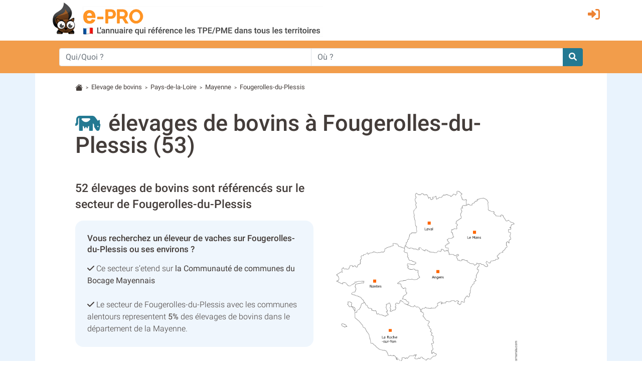

--- FILE ---
content_type: text/html; charset=utf-8
request_url: https://agriculture.e-pro.fr/mayenne/elevage-de-bovins_a_Fougerolles-du-plessis,53100,012A
body_size: 15654
content:
 <!doctype html>
<html lang="fr" class="h-100" prefix="og: http://ogp.me/ns#">
<head>
    <script data-ad-client="ca-pub-7520448326497490" async src="https://pagead2.googlesyndication.com/pagead/js/adsbygoogle.js"></script>
    <base href="https://agriculture.e-pro.fr">
    <meta charset="utf-8">
    <meta name="viewport" content="width=device-width, initial-scale=1, shrink-to-fit=no">
        <title>Annuaire élevage de bovins &agrave; Fougerolles-du-Plessis (53190)</title>
    <meta name="description" content="Votre recherche : Elevage de bovins &agrave; Fougerolles-du-Plessis (53). Trouvez les coordonnées des professionnels avec e-pro.fr.">    <meta property="og:title" content="Annuaire élevage de bovins &agrave; Fougerolles-du-Plessis (53190)" />
    <meta property="og:description" content="Votre recherche : Elevage de bovins &agrave; Fougerolles-du-Plessis (53). Trouvez les coordonnées des professionnels avec e-pro.fr." />
    <meta property="og:type" content="website" />
    <meta property="og:url" content="https://agriculture.e-pro.fr/mayenne/elevage-de-bovins_a_Fougerolles-du-plessis,53100,012A" />
    <meta property="og:locale" content="fr_FR" />
    <meta property="og:image" content="https://www.e-pro.fr/images/common/logo/logo-epro-personnage-seul-300.png" />
                    <script>
                (function(i,s,o,g,r,a,m){i['GoogleAnalyticsObject']=r;i[r]=i[r]||function(){
                        (i[r].q=i[r].q||[]).push(arguments)},i[r].l=1*new Date();a=s.createElement(o),
                    m=s.getElementsByTagName(o)[0];a.async=1;a.src=g;m.parentNode.insertBefore(a,m)
                })(window,document,'script','https://www.google-analytics.com/analytics.js','ga');
                ga('create', 'UA-20610345-1', 'auto');
                ga('set', 'dimension1', 'agriculture');
                ga('send', 'pageview');
                ga(function(tracker) {
                  var clientId = tracker.get('clientId');
                  document.cookie = "ga_cid=" + clientId + "; path=/; domain=.e-pro.fr";
                });
            </script>            <script>
                ga('create', 'UA-20609261-3', 'auto', 'detailTracker');
                ga('detailTracker.send', 'pageview');
            </script>    <link rel="stylesheet" href="/v7/ressources/css/external/bootstrap.4.4.1.min.css" ><link rel="stylesheet" href="/v7/ressources/css/main.css" ><link rel="stylesheet" href="/v7/ressources/css/epro.mobile.css" ><link rel="stylesheet" href="/v7/ressources/css/epro.desktop.css" ><link rel="stylesheet" href="/v7/ressources/fontawesome/css/my-fontawesome-v6.css" ><link rel="stylesheet" href="/v7/ressources/fontawesome/css/fontawesome-epro.css" ><link rel="stylesheet" href="/v7/ressources/fontawesome/css/solid_mypath.css" ><link rel="stylesheet" href="/v7/ressources/css/external/jquery-ui.1.12.1.min.css" ><link rel="stylesheet" href="/v7/ressources/css/epro.listing.css" >        <link rel="canonical" href="https://agriculture.e-pro.fr/mayenne/elevage-de-bovins_a_Fougerolles-du-plessis,53100,012A" />        <script>
        function getAboutTelOptico(tel, idAttribCall, id_div)
        {
            $('#num').html('Chargement en cours...');
            var viewId = '6939ebb77cc6d8a63600e43a';

            $.ajax({
                type: 'GET',
                url: 'ajax/optico/init_call_optico.php',
                data:({
                    destNumber : tel,
                    view_id: viewId,
                    customer: idAttribCall,

                }),
                dataType: 'json',
                success: function (result) {
                    if (result) {
                        var phone_number = result.phone_number;
                        $(location).attr('href', "tel:" + phone_number);
                        $('#' + id_div ).html('<a class="a_tel_num" href="tel:' + phone_number + '"><div class="numabouthi">' + phone_number + '</div></a>');
                        $('#phone-legal_' + id_div).html('*Ce numero valable 10 minutes n\'est pas le n&deg; du destinataire mais le n&deg; d\'un service de mise en relation avec celui-ci. Service edité par GRANT, 2,99 euros / appel + prix appel. <a href="http://mise-en-relation.svaplus.fr" rel="nofollow" target="_blank" style="color:#443d3a; text-decoration:none">Pourquoi ce numéro ?</a>');
                    }
                }
            });
        }
        </script>        <script async="async" src="https://www.google.com/adsense/search/ads.js"></script>
        <script>
        (function(g,o){g[o]=g[o]||function(){(g[o]['q']=g[o]['q']||[]).push(
          arguments)},g[o]['t']=1*new Date})(window,'_googCsa');
        </script></head>
<body class="d-flex flex-column h-100">
        <header>
            <div class="container">
                <div class="row" style="padding-top: 0.2rem; padding-bottom:0.5rem;">
                    <div class="col col-auto" style="padding-right: 0 !important;">
                        <a href="https://agriculture.e-pro.fr">
                            <img src="/v7/ressources/img/site/header_epro.png" height="70" id="logo" class="img-responsive img-fluid ml-md-3"  alt="LOGO E-PRO">
                        </a>
                    </div>
                    <div id="ico_fleche_inscription" class="col-1 -ml-auto" style="color:#ed8233; margin-top:0.3rem; margin-right:1rem; font-size:1.4rem;  right: 0; position: absolute">
                        <span class="gerard "  data-gerard="dWdnY2Y6Ly9qamouci1jZWIuc2UvcmZjbnByLWNlYi95YnR2YQ%3D%3D"><i id="header-picto-sign-in" style="padding-top:0.5rem; color:#ed8233; font-size:1.5rem;" class="fa-solid fa-right-to-bracket"></i></span>
                    </div>
                </div>
            </div>

              <form method="GET" action="https://www.e-pro.fr/rech" id="formulaire-header">
                <div id="header-bandeau-orange" style="background-color:#f29d4b;">
                    <div class="input-group container pl-md-5 pr-md-5">
                        <input class="form-control py-2 border-right-0 border" type="search" name="search_qui" value="" placeholder="Qui/Quoi ?" id="search-input-quoi" style="height: 36px;">
                        <input class="form-control py-2 border-right-0 border" type="search" name="search_ou" value="" placeholder="Où ?" id="search-input-ou" style="height: 36px;">
                        <span class="input-group-append">
                            <button class="btn btn-outline-secondary border-left-0 border" type="submit" style="-background-color:#0089bc; background-color: #237992; border: 0 !important; border-top-left-radius:0px; border-bottom-left-radius:0px">
                                <i style="color:#fff;" class="fa fa-search"></i>
                            </button>
                        </span>
                    </div>
                </div>
              </form>
        </header><main class="flex-shrink-0" style="background-color:#E9F3FD">
    <div id="main-content" class="container"  style="background-color:#fff; padding-top:0.1rem">
                <div class="pt-3 small">
            <svg width="1.2em" height="1.2em"  viewBox="0 0 16 16" class="bi bi-house-fill" fill="#443d3a" xmlns="http://www.w3.org/2000/svg">
                <path fill-rule="evenodd" d="M8 3.293l6 6V13.5a1.5 1.5 0 0 1-1.5 1.5h-9A1.5 1.5 0 0 1 2 13.5V9.293l6-6zm5-.793V6l-2-2V2.5a.5.5 0 0 1 .5-.5h1a.5.5 0 0 1 .5.5z"></path>
                <path fill-rule="evenodd" d="M7.293 1.5a1 1 0 0 1 1.414 0l6.647 6.646a.5.5 0 0 1-.708.708L8 2.207 1.354 8.854a.5.5 0 1 1-.708-.708L7.293 1.5z"></path>
            </svg>
                            &nbsp;<span style="font-size:80%">></span>&nbsp;
                                    <a href="https://agriculture.e-pro.fr/elevage-de-bovins.012A" style="color:#443d3a">Elevage de bovins</a>                &nbsp;<span style="font-size:80%">></span>&nbsp;
                                    <a href="https://agriculture.e-pro.fr/elevage-de-bovins/region-pays-de-la-loire.html" style="color:#443d3a">Pays-de-la-Loire</a>                &nbsp;<span style="font-size:80%">></span>&nbsp;
                                    <a href="https://agriculture.e-pro.fr/mayenne/elevage-de-bovins_c012A_53" style="color:#443d3a">Mayenne</a>                &nbsp;<span style="font-size:80%">></span>&nbsp;
                                    <span>Fougerolles-du-Plessis</span>
        </div>         <section> <i class="fas fa-cow" style="display: inline; font-size: 2.5rem; color:#237992; "></i>&nbsp; &nbsp; <h1 style="display:inline">élevages de bovins &agrave; Fougerolles-du-Plessis&nbsp;(53)</h1> <div class="row mt-5"> <div class="col"> <h2 style="font-size:1.42rem !important;">52 élevages de bovins sont référencés sur le secteur de Fougerolles-du-Plessis</h2> <div class="p-4" style="background-color:rgba(233,243,253,0.7); border-radius: 16px;"> <span style="display: block; font-weight: 500; font-size: 105%; line-height: 1.4rem" class="mb-3">Vous recherchez un éleveur de vaches sur Fougerolles-du-Plessis ou ses environs&nbsp;?</span> <i class="fas fa-check"></i> Ce secteur s’etend sur <b>la Communauté de communes du Bocage Mayennais</b> <br> <br> <i class="fas fa-check"></i> Le secteur de Fougerolles-du-Plessis avec les communes alentours representent <b>5%</b> des élevages de bovins dans le département de la Mayenne.<br> </div> <br> </div> <div class="col"> <img style="max-width: 380px; vertical-align:top" src="/v7/ressources/img/carte/region/pays-de-la-loire.png" alt="carte de la région"> </div> </div> <table class="table table-sm mt-3" style="font-size:90%; font-weight: 300"> <tr> <th>Commune</th> <th>Nb. Pro</th> <th>Distance</th> </tr> <tr> <td> <a href="/mayenne/elevage-de-bovins_a_Fougerolles-du-plessis,53100,012A#53100" class="scrollLink" data-href-id="#53100">Fougerolles-du-Plessis</a> (53190) </td> <td class="text-left">13 entreprises</td> <td class="text-right">-</td> </tr> <tr> <td> <a href="/mayenne/elevage-de-bovins_a_Fougerolles-du-plessis,53100,012A#53093" class="scrollLink" data-href-id="#53093">Dorée</a> (53190) </td> <td class="text-left">10 entreprises</td> <td class="text-right">3 km</td> </tr> <tr> <td> <a href="/mayenne/elevage-de-bovins_a_Fougerolles-du-plessis,53100,012A#53238" class="scrollLink" data-href-id="#53238">Saint-Mars-sur-la-Futaie</a> (53220) </td> <td class="text-left">5 entreprises</td> <td class="text-right">5.6 km</td> </tr> <tr> <td> <a href="/mayenne/elevage-de-bovins_a_Fougerolles-du-plessis,53100,012A#53132" class="scrollLink" data-href-id="#53132">Levaré</a> (53120) </td> <td class="text-left">6 entreprises</td> <td class="text-right">7.8 km</td> </tr> <tr> <td> <a href="/mayenne/elevage-de-bovins_a_Fougerolles-du-plessis,53100,012A#53270" class="scrollLink" data-href-id="#53270">Vieuvy</a> (53120) </td> <td class="text-left">3 entreprises</td> <td class="text-right">8.5 km</td> </tr> <tr> <td> <a href="/mayenne/elevage-de-bovins_a_Fougerolles-du-plessis,53100,012A#53202" class="scrollLink" data-href-id="#53202">Saint-Berthevin-la-Tannière</a> (53220) </td> <td class="text-left">4 entreprises</td> <td class="text-right">8.6 km</td> </tr> <tr> <td> <a href="/mayenne/elevage-de-bovins_a_Fougerolles-du-plessis,53100,012A#53154" class="scrollLink" data-href-id="#53154">Montaudin</a> (53220) </td> <td class="text-left">3 entreprises</td> <td class="text-right">10.1 km</td> </tr> <tr> <td> <a href="/mayenne/elevage-de-bovins_a_Fougerolles-du-plessis,53100,012A#53199" class="scrollLink" data-href-id="#53199">Saint-Aubin-Fosse-Louvain</a> (53120) </td> <td class="text-left">3 entreprises</td> <td class="text-right">10.4 km</td> </tr> <tr> <td> <a href="/mayenne/elevage-de-bovins_a_Fougerolles-du-plessis,53100,012A#53115" class="scrollLink" data-href-id="#53115">Hercé</a> (53120) </td> <td class="text-left">4 entreprises</td> <td class="text-right">10.8 km</td> </tr> <tr> <td> <a href="/mayenne/elevage-de-bovins_a_Fougerolles-du-plessis,53100,012A#53131" class="scrollLink" data-href-id="#53131">Lesbois</a> (53120) </td> <td class="text-left">1 entreprise</td> <td class="text-right">12.8 km</td> </tr></table> </section> <section> <h2 style="line-height: 2.2rem">Dans la Communauté de communes du Bocage Mayennais, pour le secteur de Fougerolles-du-Plessis, l’activité Elevage de bovins est représentée par les professionnels ci dessous&nbsp;:</h2> <i class="far fa-hand-point-right"></i> En cliquant sur le nom du professionnel, vous pourrez obtenir les informations le concernant et le contacter directement. <br> <br> <div class="-card-strip" style="padding-top:0px; padding-bottom: 6px; border-radius: 3px; border: 1px solid #E0E0E0;"> <div id="afscontainer1"></div> </div> <h3 id="53100" class="pt-5" style="color: #443d3a; font-weight: 400"> <i class="fa-solid fa-location-dot" style="color: dimgrey"></i>&nbsp; Elevage de bovins &agrave; Fougerolles-du-Plessis <small style="font-weight: 300">(53190)</small> </h3> <div class="row card-strip pt-4 pb-4"> <div class="mr-md-3 mr-lg-0 col-md-2 col-sm-12 mx-auto text-center hide-col-logo" > <img class="comp-logo hide-logo-on-mobile mr-4" src="https://transport.e-pro.fr/images/common/univers2s.png" alt="logo Belliard Labbe Colette"> </div> <div class="col"> <div class="row"> <div class="col-12"> <div class="mr-0 mr-md-1 mb-md-4 mb-3 mt-3 nom-fiche" style="font-size: 1.85rem; line-height: 1.9rem; font-weight: 400"><a href="https://agriculture.e-pro.fr/mayenne/belliard-labbe-colette_f1555011"><h4 class='listing_blocfiche_hn' style='font-size:inherit; color:inherit'>BELLIARD LABBE COLETTE</h4></a></div> </div> <div class="col"> <span class="mt-3" style="font-weight: 400"><i class="fas fa-home"></i>&nbsp; Ld le Meray, 53190, Fougerolles du plessis</span><br> <div class="mt-3 green-block" style="display: inline-block; font-weight: 400">Elevage de bovins</div> </div> <div class="bloc-droite-fiche-listing col-12 col-md-4 col-xl-3 pr-0 pl-3 pl-md-4 col-auto" > <div class="mt-2 mt-md-0"> <i class="fas fa-location-dot"></i>&nbsp; Fougerolles du plessis </div> </div> </div> </div> </div> <div class="row card-strip pt-4 pb-4"> <div class="mr-md-3 mr-lg-0 col-md-2 col-sm-12 mx-auto text-center hide-col-logo" > <img class="comp-logo hide-logo-on-mobile mr-4" src="https://transport.e-pro.fr/images/common/univers2s.png" alt="logo Canet Andre"> </div> <div class="col"> <div class="row"> <div class="col-12"> <div class="mr-0 mr-md-1 mb-md-4 mb-3 mt-3 nom-fiche" style="font-size: 1.85rem; line-height: 1.9rem; font-weight: 400"><a href="https://agriculture.e-pro.fr/mayenne/canet-andre_f1342756"><h4 class='listing_blocfiche_hn' style='font-size:inherit; color:inherit'>CANET ANDRE</h4></a></div> </div> <div class="col"> <span class="mt-3" style="font-weight: 400"><i class="fas fa-home"></i>&nbsp; La Frogerie, 53190, Fougerolles du plessis</span><br> <div class="mt-3 green-block" style="display: inline-block; font-weight: 400">Elevage de bovins</div> </div> <div class="bloc-droite-fiche-listing col-12 col-md-4 col-xl-3 pr-0 pl-3 pl-md-4 col-auto" > <div class="mt-2 mt-md-0"> <i class="fas fa-location-dot"></i>&nbsp; Fougerolles du plessis </div> </div> </div> </div> </div> <div class="row card-strip pt-4 pb-4"> <div class="mr-md-3 mr-lg-0 col-md-2 col-sm-12 mx-auto text-center hide-col-logo" > <img class="comp-logo hide-logo-on-mobile mr-4" src="https://transport.e-pro.fr/images/common/univers2s.png" alt="logo Gobe Marc"> </div> <div class="col"> <div class="row"> <div class="col-12"> <div class="mr-0 mr-md-1 mb-md-4 mb-3 mt-3 nom-fiche" style="font-size: 1.85rem; line-height: 1.9rem; font-weight: 400"><a href="https://agriculture.e-pro.fr/mayenne/gobe-marc_f1309163"><h4 class='listing_blocfiche_hn' style='font-size:inherit; color:inherit'>GOBE MARC</h4></a></div> </div> <div class="col"> <span class="mt-3" style="font-weight: 400"><i class="fas fa-home"></i>&nbsp; La Chapelle, 53190, Fougerolles du plessis</span><br> <div class="mt-3 green-block" style="display: inline-block; font-weight: 400">Elevage de bovins</div> </div> <div class="bloc-droite-fiche-listing col-12 col-md-4 col-xl-3 pr-0 pl-3 pl-md-4 col-auto" > <div class="mt-2 mt-md-0"> <i class="fas fa-location-dot"></i>&nbsp; Fougerolles du plessis </div> </div> </div> </div> </div> <div class="row card-strip pt-4 pb-4"> <div class="mr-md-3 mr-lg-0 col-md-2 col-sm-12 mx-auto text-center hide-col-logo" > <img class="comp-logo hide-logo-on-mobile mr-4" src="https://transport.e-pro.fr/images/common/univers2s.png" alt="logo Gougeon Jean-michel"> </div> <div class="col"> <div class="row"> <div class="col-12"> <div class="mr-0 mr-md-1 mb-md-4 mb-3 mt-3 nom-fiche" style="font-size: 1.85rem; line-height: 1.9rem; font-weight: 400"><a href="https://agriculture.e-pro.fr/mayenne/gougeon-jean-michel_f1269431"><h4 class='listing_blocfiche_hn' style='font-size:inherit; color:inherit'>GOUGEON JEAN-MICHEL</h4></a></div> </div> <div class="col"> <span class="mt-3" style="font-weight: 400"><i class="fas fa-home"></i>&nbsp; Ld l'Epinay, 53190, Fougerolles du plessis</span><br> <div class="mt-3 green-block" style="display: inline-block; font-weight: 400">Elevage de bovins</div> </div> <div class="bloc-droite-fiche-listing col-12 col-md-4 col-xl-3 pr-0 pl-3 pl-md-4 col-auto" > <div class="mt-2 mt-md-0"> <i class="fas fa-location-dot"></i>&nbsp; Fougerolles du plessis </div> </div> </div> </div> </div> <div class="row card-strip pt-4 pb-4"> <div class="mr-md-3 mr-lg-0 col-md-2 col-sm-12 mx-auto text-center hide-col-logo" > <img class="comp-logo hide-logo-on-mobile mr-4" src="https://transport.e-pro.fr/images/common/univers2s.png" alt="logo Gouvenou Gerard Henri"> </div> <div class="col"> <div class="row"> <div class="col-12"> <div class="mr-0 mr-md-1 mb-md-4 mb-3 mt-3 nom-fiche" style="font-size: 1.85rem; line-height: 1.9rem; font-weight: 400"><a href="https://agriculture.e-pro.fr/mayenne/gouvenou-gerard-henri_f1262028"><h4 class='listing_blocfiche_hn' style='font-size:inherit; color:inherit'>GOUVENOU GERARD HENRI</h4></a></div> </div> <div class="col"> <span class="mt-3" style="font-weight: 400"><i class="fas fa-home"></i>&nbsp; Ld Bois Vert, 53190, Fougerolles du plessis</span><br> <div class="mt-3 green-block" style="display: inline-block; font-weight: 400">Elevage de bovins</div> </div> <div class="bloc-droite-fiche-listing col-12 col-md-4 col-xl-3 pr-0 pl-3 pl-md-4 col-auto" > <div class="mt-2 mt-md-0"> <i class="fas fa-location-dot"></i>&nbsp; Fougerolles du plessis </div> </div> </div> </div> </div> <div class="row card-strip pt-4 pb-4"> <div class="mr-md-3 mr-lg-0 col-md-2 col-sm-12 mx-auto text-center hide-col-logo" > <img class="comp-logo hide-logo-on-mobile mr-4" src="https://transport.e-pro.fr/images/common/univers2s.png" alt="logo Lagreve Pierre"> </div> <div class="col"> <div class="row"> <div class="col-12"> <div class="mr-0 mr-md-1 mb-md-4 mb-3 mt-3 nom-fiche" style="font-size: 1.85rem; line-height: 1.9rem; font-weight: 400"><a href="https://agriculture.e-pro.fr/mayenne/lagreve-pierre_f4510281"><h4 class='listing_blocfiche_hn' style='font-size:inherit; color:inherit'>LAGREVE PIERRE</h4></a></div> </div> <div class="col"> <span class="mt-3" style="font-weight: 400"><i class="fas fa-home"></i>&nbsp; Monsieur Pierre Lagreve, 53190, Fougerolles du plessis</span><br> <div class="mt-3 green-block" style="display: inline-block; font-weight: 400">Élevage d'autres bovins et de buffles</div> </div> <div class="bloc-droite-fiche-listing col-12 col-md-4 col-xl-3 pr-0 pl-3 pl-md-4 col-auto" > <div class="mt-2 mt-md-0"> <i class="fas fa-location-dot"></i>&nbsp; Fougerolles du plessis </div> </div> </div> </div> </div> <div class="row card-strip pt-4 pb-4"> <div class="mr-md-3 mr-lg-0 col-md-2 col-sm-12 mx-auto text-center hide-col-logo" > <img class="comp-logo hide-logo-on-mobile mr-4" src="https://transport.e-pro.fr/images/common/univers2s.png" alt="logo Landais Georges Remi"> </div> <div class="col"> <div class="row"> <div class="col-12"> <div class="mr-0 mr-md-1 mb-md-4 mb-3 mt-3 nom-fiche" style="font-size: 1.85rem; line-height: 1.9rem; font-weight: 400"><a href="https://agriculture.e-pro.fr/mayenne/landais-georges-remi_f1273382"><h4 class='listing_blocfiche_hn' style='font-size:inherit; color:inherit'>LANDAIS GEORGES REMI</h4></a></div> </div> <div class="col"> <span class="mt-3" style="font-weight: 400"><i class="fas fa-home"></i>&nbsp; Ld la Metairie, 53190, Fougerolles du plessis</span><br> <div class="mt-3 green-block" style="display: inline-block; font-weight: 400">Elevage de bovins</div> </div> <div class="bloc-droite-fiche-listing col-12 col-md-4 col-xl-3 pr-0 pl-3 pl-md-4 col-auto" > <div class="mt-2 mt-md-0"> <i class="fas fa-location-dot"></i>&nbsp; Fougerolles du plessis </div> </div> </div> </div> </div> <div class="row card-strip pt-4 pb-4"> <div class="mr-md-3 mr-lg-0 col-md-2 col-sm-12 mx-auto text-center hide-col-logo" > <img class="comp-logo hide-logo-on-mobile mr-4" src="https://transport.e-pro.fr/images/common/univers2s.png" alt="logo Langlois Vincent"> </div> <div class="col"> <div class="row"> <div class="col-12"> <div class="mr-0 mr-md-1 mb-md-4 mb-3 mt-3 nom-fiche" style="font-size: 1.85rem; line-height: 1.9rem; font-weight: 400"><a href="https://agriculture.e-pro.fr/mayenne/langlois-vincent_f1558284"><h4 class='listing_blocfiche_hn' style='font-size:inherit; color:inherit'>LANGLOIS VINCENT</h4></a></div> </div> <div class="col"> <span class="mt-3" style="font-weight: 400"><i class="fas fa-home"></i>&nbsp; La Haie Neuve, 53190, Fougerolles du plessis</span><br> <div class="mt-3 green-block" style="display: inline-block; font-weight: 400">Elevage de bovins</div> </div> <div class="bloc-droite-fiche-listing col-12 col-md-4 col-xl-3 pr-0 pl-3 pl-md-4 col-auto" > <div class="mt-2 mt-md-0"> <i class="fas fa-location-dot"></i>&nbsp; Fougerolles du plessis </div> </div> </div> </div> </div> <div class="row card-strip pt-4 pb-4"> <div class="mr-md-3 mr-lg-0 col-md-2 col-sm-12 mx-auto text-center hide-col-logo" > <img class="comp-logo hide-logo-on-mobile mr-4" src="https://transport.e-pro.fr/images/common/univers2s.png" alt="logo Lemonnier Romain"> </div> <div class="col"> <div class="row"> <div class="col-12"> <div class="mr-0 mr-md-1 mb-md-4 mb-3 mt-3 nom-fiche" style="font-size: 1.85rem; line-height: 1.9rem; font-weight: 400"><a href="https://agriculture.e-pro.fr/mayenne/lemonnier-romain_f1422672"><h4 class='listing_blocfiche_hn' style='font-size:inherit; color:inherit'>LEMONNIER ROMAIN</h4></a></div> </div> <div class="col"> <span class="mt-3" style="font-weight: 400"><i class="fas fa-home"></i>&nbsp; Le Houx, 53190, Fougerolles du plessis</span><br> <div class="mt-3 green-block" style="display: inline-block; font-weight: 400">Elevage de bovins</div> </div> <div class="bloc-droite-fiche-listing col-12 col-md-4 col-xl-3 pr-0 pl-3 pl-md-4 col-auto" > <div class="mt-2 mt-md-0"> <i class="fas fa-location-dot"></i>&nbsp; Fougerolles du plessis </div> </div> </div> </div> </div> <div class="row card-strip pt-4 pb-4"> <div class="mr-md-3 mr-lg-0 col-md-2 col-sm-12 mx-auto text-center hide-col-logo" > <img class="comp-logo hide-logo-on-mobile mr-4" src="https://transport.e-pro.fr/images/common/univers2s.png" alt="logo Leray Claude-yves"> </div> <div class="col"> <div class="row"> <div class="col-12"> <div class="mr-0 mr-md-1 mb-md-4 mb-3 mt-3 nom-fiche" style="font-size: 1.85rem; line-height: 1.9rem; font-weight: 400"><a href="https://agriculture.e-pro.fr/mayenne/leray-claude-yves_f1288340"><h4 class='listing_blocfiche_hn' style='font-size:inherit; color:inherit'>LERAY CLAUDE-YVES</h4></a></div> </div> <div class="col"> <span class="mt-3" style="font-weight: 400"><i class="fas fa-home"></i>&nbsp; La Lamberdiere, 53190, Fougerolles du plessis</span><br> <div class="mt-3 green-block" style="display: inline-block; font-weight: 400">Elevage de bovins</div> </div> <div class="bloc-droite-fiche-listing col-12 col-md-4 col-xl-3 pr-0 pl-3 pl-md-4 col-auto" > <div class="mt-2 mt-md-0"> <i class="fas fa-location-dot"></i>&nbsp; Fougerolles du plessis </div> </div> </div> </div> </div> <div class="row card-strip pt-4 pb-4"> <div class="mr-md-3 mr-lg-0 col-md-2 col-sm-12 mx-auto text-center hide-col-logo" > <img class="comp-logo hide-logo-on-mobile mr-4" src="https://transport.e-pro.fr/images/common/univers2s.png" alt="logo Leveque Daligault Nicole Blanche Renee"> </div> <div class="col"> <div class="row"> <div class="col-12"> <div class="mr-0 mr-md-1 mb-md-4 mb-3 mt-3 nom-fiche" style="font-size: 1.85rem; line-height: 1.9rem; font-weight: 400"><a href="https://agriculture.e-pro.fr/mayenne/leveque-daligault-nicole-blanche-renee_f1456927"><h4 class='listing_blocfiche_hn' style='font-size:inherit; color:inherit'>LEVEQUE DALIGAULT NICOLE BLANCHE RENEE</h4></a></div> </div> <div class="col"> <span class="mt-3" style="font-weight: 400"><i class="fas fa-home"></i>&nbsp; Le Meray, 53190, Fougerolles du plessis</span><br> <div class="mt-3 green-block" style="display: inline-block; font-weight: 400">Elevage de bovins</div> </div> <div class="bloc-droite-fiche-listing col-12 col-md-4 col-xl-3 pr-0 pl-3 pl-md-4 col-auto" > <div class="mt-2 mt-md-0"> <i class="fas fa-location-dot"></i>&nbsp; Fougerolles du plessis </div> </div> </div> </div> </div> <div class="row card-strip pt-4 pb-4"> <div class="mr-md-3 mr-lg-0 col-md-2 col-sm-12 mx-auto text-center hide-col-logo" > <img class="comp-logo hide-logo-on-mobile mr-4" src="https://transport.e-pro.fr/images/common/univers2s.png" alt="logo Menard Jean-claude"> </div> <div class="col"> <div class="row"> <div class="col-12"> <div class="mr-0 mr-md-1 mb-md-4 mb-3 mt-3 nom-fiche" style="font-size: 1.85rem; line-height: 1.9rem; font-weight: 400"><a href="https://agriculture.e-pro.fr/mayenne/menard-jean-claude_f1343435"><h4 class='listing_blocfiche_hn' style='font-size:inherit; color:inherit'>MENARD JEAN-CLAUDE</h4></a></div> </div> <div class="col"> <span class="mt-3" style="font-weight: 400"><i class="fas fa-home"></i>&nbsp; La Boulaie, 53190, Fougerolles du plessis</span><br> <div class="mt-3 green-block" style="display: inline-block; font-weight: 400">Elevage de bovins</div> </div> <div class="bloc-droite-fiche-listing col-12 col-md-4 col-xl-3 pr-0 pl-3 pl-md-4 col-auto" > <div class="mt-2 mt-md-0"> <i class="fas fa-location-dot"></i>&nbsp; Fougerolles du plessis </div> </div> </div> </div> </div> <div class="row card-strip pt-4 pb-4"> <div class="mr-md-3 mr-lg-0 col-md-2 col-sm-12 mx-auto text-center hide-col-logo" > <img class="comp-logo hide-logo-on-mobile mr-4" src="https://transport.e-pro.fr/images/common/univers2s.png" alt="logo Renault Jean Claude"> </div> <div class="col"> <div class="row"> <div class="col-12"> <div class="mr-0 mr-md-1 mb-md-4 mb-3 mt-3 nom-fiche" style="font-size: 1.85rem; line-height: 1.9rem; font-weight: 400"><a href="https://agriculture.e-pro.fr/mayenne/renault-jean-claude_f1553697"><h4 class='listing_blocfiche_hn' style='font-size:inherit; color:inherit'>RENAULT JEAN CLAUDE</h4></a></div> </div> <div class="col"> <span class="mt-3" style="font-weight: 400"><i class="fas fa-home"></i>&nbsp; Ld la Brichetiere, 53190, Fougerolles du plessis</span><br> <div class="mt-3 green-block" style="display: inline-block; font-weight: 400">Elevage de bovins</div> </div> <div class="bloc-droite-fiche-listing col-12 col-md-4 col-xl-3 pr-0 pl-3 pl-md-4 col-auto" > <div class="mt-2 mt-md-0"> <i class="fas fa-location-dot"></i>&nbsp; Fougerolles du plessis </div> </div> </div> </div> </div> <h3 id="53093" class="pt-5" style="color: #443d3a; font-weight: 400"> <i class="fa-solid fa-location-dot" style="color: dimgrey"></i>&nbsp; Elevage de bovins &agrave; la Dorée <small style="font-weight: 300">(53190)</small> </h3> <div class="row card-strip pt-4 pb-4"> <div class="mr-md-3 mr-lg-0 col-md-2 col-sm-12 mx-auto text-center hide-col-logo" > <img class="comp-logo hide-logo-on-mobile mr-4" src="https://transport.e-pro.fr/images/common/univers2s.png" alt="logo Chemin Louis Joseph"> </div> <div class="col"> <div class="row"> <div class="col-12"> <div class="mr-0 mr-md-1 mb-md-4 mb-3 mt-3 nom-fiche" style="font-size: 1.85rem; line-height: 1.9rem; font-weight: 400"><a href="https://agriculture.e-pro.fr/mayenne/chemin-louis-joseph_f1552898"><h4 class='listing_blocfiche_hn' style='font-size:inherit; color:inherit'>CHEMIN LOUIS JOSEPH</h4></a></div> </div> <div class="col"> <span class="mt-3" style="font-weight: 400"><i class="fas fa-home"></i>&nbsp; Ld Grigne, 53190, La doree</span><br> <div class="mt-3 green-block" style="display: inline-block; font-weight: 400">Elevage de bovins</div> </div> <div class="bloc-droite-fiche-listing col-12 col-md-4 col-xl-3 pr-0 pl-3 pl-md-4 col-auto" > <div class="mt-2 mt-md-0"> <i class="fas fa-location-dot"></i>&nbsp; 3 km de Fougerolles-du-Plessis </div> </div> </div> </div> </div> <div class="row card-strip pt-4 pb-4"> <div class="mr-md-3 mr-lg-0 col-md-2 col-sm-12 mx-auto text-center hide-col-logo" > <img class="comp-logo hide-logo-on-mobile mr-4" src="https://transport.e-pro.fr/images/common/univers2s.png" alt="logo Dodard Lucien Auguste"> </div> <div class="col"> <div class="row"> <div class="col-12"> <div class="mr-0 mr-md-1 mb-md-4 mb-3 mt-3 nom-fiche" style="font-size: 1.85rem; line-height: 1.9rem; font-weight: 400"><a href="https://agriculture.e-pro.fr/mayenne/dodard-lucien-auguste_f1260841"><h4 class='listing_blocfiche_hn' style='font-size:inherit; color:inherit'>DODARD LUCIEN AUGUSTE</h4></a></div> </div> <div class="col"> <span class="mt-3" style="font-weight: 400"><i class="fas fa-home"></i>&nbsp; Ld Miluain, 53190, La doree</span><br> <div class="mt-3 green-block" style="display: inline-block; font-weight: 400">Elevage de bovins</div> </div> <div class="bloc-droite-fiche-listing col-12 col-md-4 col-xl-3 pr-0 pl-3 pl-md-4 col-auto" > <div class="mt-2 mt-md-0"> <i class="fas fa-location-dot"></i>&nbsp; 3 km de Fougerolles-du-Plessis </div> </div> </div> </div> </div> <div class="row card-strip pt-4 pb-4"> <div class="mr-md-3 mr-lg-0 col-md-2 col-sm-12 mx-auto text-center hide-col-logo" > <img class="comp-logo hide-logo-on-mobile mr-4" src="https://transport.e-pro.fr/images/common/univers2s.png" alt="logo Duval Jean Yves"> </div> <div class="col"> <div class="row"> <div class="col-12"> <div class="mr-0 mr-md-1 mb-md-4 mb-3 mt-3 nom-fiche" style="font-size: 1.85rem; line-height: 1.9rem; font-weight: 400"><a href="https://agriculture.e-pro.fr/mayenne/duval-jean-yves_f1273712"><h4 class='listing_blocfiche_hn' style='font-size:inherit; color:inherit'>DUVAL JEAN YVES</h4></a></div> </div> <div class="col"> <span class="mt-3" style="font-weight: 400"><i class="fas fa-home"></i>&nbsp; La Piffetiere, 53190, La doree</span><br> <div class="mt-3 green-block" style="display: inline-block; font-weight: 400">Elevage de bovins</div> </div> <div class="bloc-droite-fiche-listing col-12 col-md-4 col-xl-3 pr-0 pl-3 pl-md-4 col-auto" > <div class="mt-2 mt-md-0"> <i class="fas fa-location-dot"></i>&nbsp; 3 km de Fougerolles-du-Plessis </div> </div> </div> </div> </div> <div class="row card-strip pt-4 pb-4"> <div class="mr-md-3 mr-lg-0 col-md-2 col-sm-12 mx-auto text-center hide-col-logo" > <img class="comp-logo hide-logo-on-mobile mr-4" src="https://transport.e-pro.fr/images/common/univers2s.png" alt="logo Gaec Du Breil"> </div> <div class="col"> <div class="row"> <div class="col-12"> <div class="mr-0 mr-md-1 mb-md-4 mb-3 mt-3 nom-fiche" style="font-size: 1.85rem; line-height: 1.9rem; font-weight: 400"><a href="https://agriculture.e-pro.fr/mayenne/gaec-du-breil_f1331147"><h4 class='listing_blocfiche_hn' style='font-size:inherit; color:inherit'>GAEC DU BREIL</h4></a></div> </div> <div class="col"> <span class="mt-3" style="font-weight: 400"><i class="fas fa-home"></i>&nbsp; Le Breil, 53190, La doree</span><br> <div class="mt-3 green-block" style="display: inline-block; font-weight: 400">Elevage de bovins</div> </div> <div class="bloc-droite-fiche-listing col-12 col-md-4 col-xl-3 pr-0 pl-3 pl-md-4 col-auto" > <div class="mt-2 mt-md-0"> <i class="fas fa-location-dot"></i>&nbsp; 3 km de Fougerolles-du-Plessis </div> </div> </div> </div> </div> <div class="row card-strip pt-4 pb-4"> <div class="mr-md-3 mr-lg-0 col-md-2 col-sm-12 mx-auto text-center hide-col-logo" > <img class="comp-logo hide-logo-on-mobile mr-4" src="https://transport.e-pro.fr/images/common/univers2s.png" alt="logo Geslin Rene Joseph"> </div> <div class="col"> <div class="row"> <div class="col-12"> <div class="mr-0 mr-md-1 mb-md-4 mb-3 mt-3 nom-fiche" style="font-size: 1.85rem; line-height: 1.9rem; font-weight: 400"><a href="https://agriculture.e-pro.fr/mayenne/geslin-rene-joseph_f1552905"><h4 class='listing_blocfiche_hn' style='font-size:inherit; color:inherit'>GESLIN RENE JOSEPH</h4></a></div> </div> <div class="col"> <span class="mt-3" style="font-weight: 400"><i class="fas fa-home"></i>&nbsp; Ld Valandre, 53190, La doree</span><br> <div class="mt-3 green-block" style="display: inline-block; font-weight: 400">Elevage de bovins</div> </div> <div class="bloc-droite-fiche-listing col-12 col-md-4 col-xl-3 pr-0 pl-3 pl-md-4 col-auto" > <div class="mt-2 mt-md-0"> <i class="fas fa-location-dot"></i>&nbsp; 3 km de Fougerolles-du-Plessis </div> </div> </div> </div> </div> <div class="row card-strip pt-4 pb-4"> <div class="mr-md-3 mr-lg-0 col-md-2 col-sm-12 mx-auto text-center hide-col-logo" > <img class="comp-logo hide-logo-on-mobile mr-4" src="https://transport.e-pro.fr/images/common/univers2s.png" alt="logo Pautrel Remy"> </div> <div class="col"> <div class="row"> <div class="col-12"> <div class="mr-0 mr-md-1 mb-md-4 mb-3 mt-3 nom-fiche" style="font-size: 1.85rem; line-height: 1.9rem; font-weight: 400"><a href="https://agriculture.e-pro.fr/mayenne/pautrel-remy_f1268367"><h4 class='listing_blocfiche_hn' style='font-size:inherit; color:inherit'>PAUTREL REMY</h4></a></div> </div> <div class="col"> <span class="mt-3" style="font-weight: 400"><i class="fas fa-home"></i>&nbsp; Ld les Barbottieres, 53190, La doree</span><br> <div class="mt-3 green-block" style="display: inline-block; font-weight: 400">Elevage de bovins</div> </div> <div class="bloc-droite-fiche-listing col-12 col-md-4 col-xl-3 pr-0 pl-3 pl-md-4 col-auto" > <div class="mt-2 mt-md-0"> <i class="fas fa-location-dot"></i>&nbsp; 3 km de Fougerolles-du-Plessis </div> </div> </div> </div> </div> <div class="row card-strip pt-4 pb-4"> <div class="mr-md-3 mr-lg-0 col-md-2 col-sm-12 mx-auto text-center hide-col-logo" > <img class="comp-logo hide-logo-on-mobile mr-4" src="https://transport.e-pro.fr/images/common/univers2s.png" alt="logo Racinais Victor Maurice Henry"> </div> <div class="col"> <div class="row"> <div class="col-12"> <div class="mr-0 mr-md-1 mb-md-4 mb-3 mt-3 nom-fiche" style="font-size: 1.85rem; line-height: 1.9rem; font-weight: 400"><a href="https://agriculture.e-pro.fr/mayenne/racinais-victor-maurice-henry_f1271202"><h4 class='listing_blocfiche_hn' style='font-size:inherit; color:inherit'>RACINAIS VICTOR MAURICE HENRY</h4></a></div> </div> <div class="col"> <span class="mt-3" style="font-weight: 400"><i class="fas fa-home"></i>&nbsp; Ld la Morissais, 53190, La doree</span><br> <div class="mt-3 green-block" style="display: inline-block; font-weight: 400">Elevage de bovins</div> </div> <div class="bloc-droite-fiche-listing col-12 col-md-4 col-xl-3 pr-0 pl-3 pl-md-4 col-auto" > <div class="mt-2 mt-md-0"> <i class="fas fa-location-dot"></i>&nbsp; 3 km de Fougerolles-du-Plessis </div> </div> </div> </div> </div> <div class="row card-strip pt-4 pb-4"> <div class="mr-md-3 mr-lg-0 col-md-2 col-sm-12 mx-auto text-center hide-col-logo" > <img class="comp-logo hide-logo-on-mobile mr-4" src="https://transport.e-pro.fr/images/common/univers2s.png" alt="logo Brichet Gaston Pierre"> </div> <div class="col"> <div class="row"> <div class="col-12"> <div class="mr-0 mr-md-1 mb-md-4 mb-3 mt-3 nom-fiche" style="font-size: 1.85rem; line-height: 1.9rem; font-weight: 400"><a href="https://agriculture.e-pro.fr/mayenne/brichet-gaston-pierre_f1277168"><h4 class='listing_blocfiche_hn' style='font-size:inherit; color:inherit'>BRICHET GASTON PIERRE</h4></a></div> </div> <div class="col"> <span class="mt-3" style="font-weight: 400"><i class="fas fa-home"></i>&nbsp; Ld l'Aufresnes, 53190, La doree</span><br> <div class="mt-3 green-block" style="display: inline-block; font-weight: 400">Elevage de bovins</div> </div> <div class="bloc-droite-fiche-listing col-12 col-md-4 col-xl-3 pr-0 pl-3 pl-md-4 col-auto" > <div class="mt-2 mt-md-0"> <i class="fas fa-location-dot"></i>&nbsp; 3 km de Fougerolles-du-Plessis </div> </div> </div> </div> </div> <div class="row card-strip pt-4 pb-4"> <div class="mr-md-3 mr-lg-0 col-md-2 col-sm-12 mx-auto text-center hide-col-logo" > <img class="comp-logo hide-logo-on-mobile mr-4" src="https://transport.e-pro.fr/images/common/univers2s.png" alt="logo Foucault Remi Jean Marie Jose"> </div> <div class="col"> <div class="row"> <div class="col-12"> <div class="mr-0 mr-md-1 mb-md-4 mb-3 mt-3 nom-fiche" style="font-size: 1.85rem; line-height: 1.9rem; font-weight: 400"><a href="https://agriculture.e-pro.fr/mayenne/foucault-remi-jean-marie-jose_f1275475"><h4 class='listing_blocfiche_hn' style='font-size:inherit; color:inherit'>FOUCAULT REMI JEAN MARIE JOSE</h4></a></div> </div> <div class="col"> <span class="mt-3" style="font-weight: 400"><i class="fas fa-home"></i>&nbsp; Ld la Piffetiere, 53190, La doree</span><br> <div class="mt-3 green-block" style="display: inline-block; font-weight: 400">Elevage de bovins</div> </div> <div class="bloc-droite-fiche-listing col-12 col-md-4 col-xl-3 pr-0 pl-3 pl-md-4 col-auto" > <div class="mt-2 mt-md-0"> <i class="fas fa-location-dot"></i>&nbsp; 3 km de Fougerolles-du-Plessis </div> </div> </div> </div> </div> <div class="row card-strip pt-4 pb-4"> <div class="mr-md-3 mr-lg-0 col-md-2 col-sm-12 mx-auto text-center hide-col-logo" > <img class="comp-logo hide-logo-on-mobile mr-4" src="https://transport.e-pro.fr/images/common/univers2s.png" alt="logo Johan Bonsens Aline Marie"> </div> <div class="col"> <div class="row"> <div class="col-12"> <div class="mr-0 mr-md-1 mb-md-4 mb-3 mt-3 nom-fiche" style="font-size: 1.85rem; line-height: 1.9rem; font-weight: 400"><a href="https://agriculture.e-pro.fr/mayenne/johan-bonsens-aline-marie_f1310892"><h4 class='listing_blocfiche_hn' style='font-size:inherit; color:inherit'>JOHAN BONSENS ALINE MARIE</h4></a></div> </div> <div class="col"> <span class="mt-3" style="font-weight: 400"><i class="fas fa-home"></i>&nbsp; L'Aufresne, 53190, La doree</span><br> <div class="mt-3 green-block" style="display: inline-block; font-weight: 400">Elevage de bovins</div> </div> <div class="bloc-droite-fiche-listing col-12 col-md-4 col-xl-3 pr-0 pl-3 pl-md-4 col-auto" > <div class="mt-2 mt-md-0"> <i class="fas fa-location-dot"></i>&nbsp; 3 km de Fougerolles-du-Plessis </div> </div> </div> </div> </div> <h3 id="53238" class="pt-5" style="color: #443d3a; font-weight: 400"> <i class="fa-solid fa-location-dot" style="color: dimgrey"></i>&nbsp; Elevage de bovins &agrave; Saint-Mars-sur-la-Futaie <small style="font-weight: 300">(53220)</small> </h3> <div class="row card-strip pt-4 pb-4"> <div class="mr-md-3 mr-lg-0 col-md-2 col-sm-12 mx-auto text-center hide-col-logo" > <img class="comp-logo hide-logo-on-mobile mr-4" src="https://transport.e-pro.fr/images/common/univers2s.png" alt="logo Doudard Henri"> </div> <div class="col"> <div class="row"> <div class="col-12"> <div class="mr-0 mr-md-1 mb-md-4 mb-3 mt-3 nom-fiche" style="font-size: 1.85rem; line-height: 1.9rem; font-weight: 400"><a href="https://agriculture.e-pro.fr/mayenne/doudard-henri_f1553170"><h4 class='listing_blocfiche_hn' style='font-size:inherit; color:inherit'>DOUDARD HENRI</h4></a></div> </div> <div class="col"> <span class="mt-3" style="font-weight: 400"><i class="fas fa-home"></i>&nbsp; Ld le Domaine, 53220, Saint mars sur la futaie</span><br> <div class="mt-3 green-block" style="display: inline-block; font-weight: 400">Elevage de bovins</div> </div> <div class="bloc-droite-fiche-listing col-12 col-md-4 col-xl-3 pr-0 pl-3 pl-md-4 col-auto" > <div class="mt-2 mt-md-0"> <i class="fas fa-location-dot"></i>&nbsp; 5.6 km de Fougerolles-du-Plessis </div> </div> </div> </div> </div> <div class="row card-strip pt-4 pb-4"> <div class="mr-md-3 mr-lg-0 col-md-2 col-sm-12 mx-auto text-center hide-col-logo" > <img class="comp-logo hide-logo-on-mobile mr-4" src="https://transport.e-pro.fr/images/common/univers2s.png" alt="logo Douesneau Michel Paul"> </div> <div class="col"> <div class="row"> <div class="col-12"> <div class="mr-0 mr-md-1 mb-md-4 mb-3 mt-3 nom-fiche" style="font-size: 1.85rem; line-height: 1.9rem; font-weight: 400"><a href="https://agriculture.e-pro.fr/mayenne/douesneau-michel-paul_f1345710"><h4 class='listing_blocfiche_hn' style='font-size:inherit; color:inherit'>DOUESNEAU MICHEL PAUL</h4></a></div> </div> <div class="col"> <span class="mt-3" style="font-weight: 400"><i class="fas fa-home"></i>&nbsp; Ld Pezereul, 53220, Saint mars sur la futaie</span><br> <div class="mt-3 green-block" style="display: inline-block; font-weight: 400">Elevage de bovins</div> </div> <div class="bloc-droite-fiche-listing col-12 col-md-4 col-xl-3 pr-0 pl-3 pl-md-4 col-auto" > <div class="mt-2 mt-md-0"> <i class="fas fa-location-dot"></i>&nbsp; 5.6 km de Fougerolles-du-Plessis </div> </div> </div> </div> </div> <div class="row card-strip pt-4 pb-4"> <div class="mr-md-3 mr-lg-0 col-md-2 col-sm-12 mx-auto text-center hide-col-logo" > <img class="comp-logo hide-logo-on-mobile mr-4" src="https://transport.e-pro.fr/images/common/univers2s.png" alt="logo Fovreau Jules"> </div> <div class="col"> <div class="row"> <div class="col-12"> <div class="mr-0 mr-md-1 mb-md-4 mb-3 mt-3 nom-fiche" style="font-size: 1.85rem; line-height: 1.9rem; font-weight: 400"><a href="https://agriculture.e-pro.fr/mayenne/fovreau-jules_f1289680"><h4 class='listing_blocfiche_hn' style='font-size:inherit; color:inherit'>FOVREAU JULES</h4></a></div> </div> <div class="col"> <span class="mt-3" style="font-weight: 400"><i class="fas fa-home"></i>&nbsp; La Louvetiere, 53220, Saint mars sur la futaie</span><br> <div class="mt-3 green-block" style="display: inline-block; font-weight: 400">Elevage de bovins</div> </div> <div class="bloc-droite-fiche-listing col-12 col-md-4 col-xl-3 pr-0 pl-3 pl-md-4 col-auto" > <div class="mt-2 mt-md-0"> <i class="fas fa-location-dot"></i>&nbsp; 5.6 km de Fougerolles-du-Plessis </div> </div> </div> </div> </div> <div class="row card-strip pt-4 pb-4"> <div class="mr-md-3 mr-lg-0 col-md-2 col-sm-12 mx-auto text-center hide-col-logo" > <img class="comp-logo hide-logo-on-mobile mr-4" src="https://transport.e-pro.fr/images/common/univers2s.png" alt="logo Freard Madeleine Marie-josephe"> </div> <div class="col"> <div class="row"> <div class="col-12"> <div class="mr-0 mr-md-1 mb-md-4 mb-3 mt-3 nom-fiche" style="font-size: 1.85rem; line-height: 1.9rem; font-weight: 400"><a href="https://agriculture.e-pro.fr/mayenne/freard-madeleine-marie-josephe_f1551383"><h4 class='listing_blocfiche_hn' style='font-size:inherit; color:inherit'>FREARD MADELEINE MARIE-JOSEPHE</h4></a></div> </div> <div class="col"> <span class="mt-3" style="font-weight: 400"><i class="fas fa-home"></i>&nbsp; Ld la Giraudais, 53220, Saint mars sur la futaie</span><br> <div class="mt-3 green-block" style="display: inline-block; font-weight: 400">Elevage de bovins</div> </div> <div class="bloc-droite-fiche-listing col-12 col-md-4 col-xl-3 pr-0 pl-3 pl-md-4 col-auto" > <div class="mt-2 mt-md-0"> <i class="fas fa-location-dot"></i>&nbsp; 5.6 km de Fougerolles-du-Plessis </div> </div> </div> </div> </div> <div class="row card-strip pt-4 pb-4"> <div class="mr-md-3 mr-lg-0 col-md-2 col-sm-12 mx-auto text-center hide-col-logo" > <img class="comp-logo hide-logo-on-mobile mr-4" src="https://transport.e-pro.fr/images/common/univers2s.png" alt="logo Gaumerais Jean-louis Michel"> </div> <div class="col"> <div class="row"> <div class="col-12"> <div class="mr-0 mr-md-1 mb-md-4 mb-3 mt-3 nom-fiche" style="font-size: 1.85rem; line-height: 1.9rem; font-weight: 400"><a href="https://agriculture.e-pro.fr/mayenne/gaumerais-jean-louis-michel_f1272194"><h4 class='listing_blocfiche_hn' style='font-size:inherit; color:inherit'>GAUMERAIS JEAN-LOUIS MICHEL</h4></a></div> </div> <div class="col"> <span class="mt-3" style="font-weight: 400"><i class="fas fa-home"></i>&nbsp; Ld la Bretonniere, 53220, Saint mars sur la futaie</span><br> <div class="mt-3 green-block" style="display: inline-block; font-weight: 400">Elevage de bovins</div> </div> <div class="bloc-droite-fiche-listing col-12 col-md-4 col-xl-3 pr-0 pl-3 pl-md-4 col-auto" > <div class="mt-2 mt-md-0"> <i class="fas fa-location-dot"></i>&nbsp; 5.6 km de Fougerolles-du-Plessis </div> </div> </div> </div> </div> <h3 id="53132" class="pt-5" style="color: #443d3a; font-weight: 400"> <i class="fa-solid fa-location-dot" style="color: dimgrey"></i>&nbsp; Elevage de bovins &agrave; Levaré <small style="font-weight: 300">(53120)</small> </h3> <div class="row card-strip pt-4 pb-4"> <div class="mr-md-3 mr-lg-0 col-md-2 col-sm-12 mx-auto text-center hide-col-logo" > <img class="comp-logo hide-logo-on-mobile mr-4" src="https://transport.e-pro.fr/images/common/univers2s.png" alt="logo Boittin Jean Claude &amp; Patricia"> </div> <div class="col"> <div class="row"> <div class="col-12"> <div class="mr-0 mr-md-1 mb-md-4 mb-3 mt-3 nom-fiche" style="font-size: 1.85rem; line-height: 1.9rem; font-weight: 400"><a href="https://agriculture.e-pro.fr/mayenne/boittin-jean-claude-patricia_f5055086"><h4 class='listing_blocfiche_hn' style='font-size:inherit; color:inherit'>BOITTIN JEAN CLAUDE & PATRICIA</h4></a></div> </div> <div class="col"> <span class="mt-3" style="font-weight: 400"><i class="fas fa-home"></i>&nbsp; Montergain, 53120, Levare</span><br> <div class="mt-3 green-block" style="display: inline-block; font-weight: 400">Élevage de vaches laitières</div> </div> <div class="bloc-droite-fiche-listing col-12 col-md-4 col-xl-3 pr-0 pl-3 pl-md-4 col-auto" > <div class="mt-2 mt-md-0"> <i class="fas fa-location-dot"></i>&nbsp; 7.8 km de Fougerolles-du-Plessis </div> </div> </div> </div> </div> <div class="row card-strip pt-4 pb-4"> <div class="mr-md-3 mr-lg-0 col-md-2 col-sm-12 mx-auto text-center hide-col-logo" > <img class="comp-logo hide-logo-on-mobile mr-4" src="https://transport.e-pro.fr/images/common/univers2s.png" alt="logo Earl Leray"> </div> <div class="col"> <div class="row"> <div class="col-12"> <div class="mr-0 mr-md-1 mb-md-4 mb-3 mt-3 nom-fiche" style="font-size: 1.85rem; line-height: 1.9rem; font-weight: 400"><a href="https://agriculture.e-pro.fr/mayenne/earl-leray_f1466539"><h4 class='listing_blocfiche_hn' style='font-size:inherit; color:inherit'>EARL LERAY</h4></a></div> </div> <div class="col"> <span class="mt-3" style="font-weight: 400"><i class="fas fa-home"></i>&nbsp; Morfontaine, 53120, Levare</span><br> <div class="mt-3 green-block" style="display: inline-block; font-weight: 400">Elevage de bovins</div> </div> <div class="bloc-droite-fiche-listing col-12 col-md-4 col-xl-3 pr-0 pl-3 pl-md-4 col-auto" > <div class="mt-2 mt-md-0"> <i class="fas fa-location-dot"></i>&nbsp; 7.8 km de Fougerolles-du-Plessis </div> </div> </div> </div> </div> <div class="row card-strip pt-4 pb-4"> <div class="mr-md-3 mr-lg-0 col-md-2 col-sm-12 mx-auto text-center hide-col-logo" > <img class="comp-logo hide-logo-on-mobile mr-4" src="https://transport.e-pro.fr/images/common/univers2s.png" alt="logo Jourdain Urbain Joseph"> </div> <div class="col"> <div class="row"> <div class="col-12"> <div class="mr-0 mr-md-1 mb-md-4 mb-3 mt-3 nom-fiche" style="font-size: 1.85rem; line-height: 1.9rem; font-weight: 400"><a href="https://agriculture.e-pro.fr/mayenne/jourdain-urbain-joseph_f4510269"><h4 class='listing_blocfiche_hn' style='font-size:inherit; color:inherit'>JOURDAIN URBAIN JOSEPH</h4></a></div> </div> <div class="col"> <span class="mt-3" style="font-weight: 400"><i class="fas fa-home"></i>&nbsp; Urbain Jourdain Lieu Dit l'Aubriais, 53120, Levare</span><br> <div class="mt-3 green-block" style="display: inline-block; font-weight: 400">Élevage d'autres bovins et de buffles</div> </div> <div class="bloc-droite-fiche-listing col-12 col-md-4 col-xl-3 pr-0 pl-3 pl-md-4 col-auto" > <div class="mt-2 mt-md-0"> <i class="fas fa-location-dot"></i>&nbsp; 7.8 km de Fougerolles-du-Plessis </div> </div> </div> </div> </div> <div class="row card-strip pt-4 pb-4"> <div class="mr-md-3 mr-lg-0 col-md-2 col-sm-12 mx-auto text-center hide-col-logo" > <img class="comp-logo hide-logo-on-mobile mr-4" src="https://transport.e-pro.fr/images/common/univers2s.png" alt="logo Leray Daniel"> </div> <div class="col"> <div class="row"> <div class="col-12"> <div class="mr-0 mr-md-1 mb-md-4 mb-3 mt-3 nom-fiche" style="font-size: 1.85rem; line-height: 1.9rem; font-weight: 400"><a href="https://agriculture.e-pro.fr/mayenne/leray-daniel_f4805920"><h4 class='listing_blocfiche_hn' style='font-size:inherit; color:inherit'>LERAY DANIEL</h4></a></div> </div> <div class="col"> <span class="mt-3" style="font-weight: 400"><i class="fas fa-home"></i>&nbsp; Les Ruisseaux, 53120, Levare</span><br> <div class="mt-3 green-block" style="display: inline-block; font-weight: 400">Élevage de vaches laitières</div> </div> <div class="bloc-droite-fiche-listing col-12 col-md-4 col-xl-3 pr-0 pl-3 pl-md-4 col-auto" > <div class="mt-2 mt-md-0"> <i class="fas fa-location-dot"></i>&nbsp; 7.8 km de Fougerolles-du-Plessis </div> </div> </div> </div> </div> <div class="row card-strip pt-4 pb-4"> <div class="mr-md-3 mr-lg-0 col-md-2 col-sm-12 mx-auto text-center hide-col-logo" > <img class="comp-logo hide-logo-on-mobile mr-4" src="https://transport.e-pro.fr/images/common/univers2s.png" alt="logo Renault Yvon Francois"> </div> <div class="col"> <div class="row"> <div class="col-12"> <div class="mr-0 mr-md-1 mb-md-4 mb-3 mt-3 nom-fiche" style="font-size: 1.85rem; line-height: 1.9rem; font-weight: 400"><a href="https://agriculture.e-pro.fr/mayenne/renault-yvon-francois_f1280245"><h4 class='listing_blocfiche_hn' style='font-size:inherit; color:inherit'>RENAULT YVON FRANCOIS</h4></a></div> </div> <div class="col"> <span class="mt-3" style="font-weight: 400"><i class="fas fa-home"></i>&nbsp; Ld l'Almois, 53120, Levare</span><br> <div class="mt-3 green-block" style="display: inline-block; font-weight: 400">Elevage de bovins</div> </div> <div class="bloc-droite-fiche-listing col-12 col-md-4 col-xl-3 pr-0 pl-3 pl-md-4 col-auto" > <div class="mt-2 mt-md-0"> <i class="fas fa-location-dot"></i>&nbsp; 7.8 km de Fougerolles-du-Plessis </div> </div> </div> </div> </div> <div class="row card-strip pt-4 pb-4"> <div class="mr-md-3 mr-lg-0 col-md-2 col-sm-12 mx-auto text-center hide-col-logo" > <img class="comp-logo hide-logo-on-mobile mr-4" src="https://transport.e-pro.fr/images/common/univers2s.png" alt="logo Fourmond Jean-paul Germain"> </div> <div class="col"> <div class="row"> <div class="col-12"> <div class="mr-0 mr-md-1 mb-md-4 mb-3 mt-3 nom-fiche" style="font-size: 1.85rem; line-height: 1.9rem; font-weight: 400"><a href="https://agriculture.e-pro.fr/mayenne/fourmond-jean-paul-germain_f1261221"><h4 class='listing_blocfiche_hn' style='font-size:inherit; color:inherit'>FOURMOND JEAN-PAUL GERMAIN</h4></a></div> </div> <div class="col"> <span class="mt-3" style="font-weight: 400"><i class="fas fa-home"></i>&nbsp; La Berrangerie, 53120, Levare</span><br> <div class="mt-3 green-block" style="display: inline-block; font-weight: 400">Elevage de bovins</div> </div> <div class="bloc-droite-fiche-listing col-12 col-md-4 col-xl-3 pr-0 pl-3 pl-md-4 col-auto" > <div class="mt-2 mt-md-0"> <i class="fas fa-location-dot"></i>&nbsp; 7.8 km de Fougerolles-du-Plessis </div> </div> </div> </div> </div> <h3 id="53270" class="pt-5" style="color: #443d3a; font-weight: 400"> <i class="fa-solid fa-location-dot" style="color: dimgrey"></i>&nbsp; Elevage de bovins &agrave; Vieuvy <small style="font-weight: 300">(53120)</small> </h3> <div class="row card-strip pt-4 pb-4"> <div class="mr-md-3 mr-lg-0 col-md-2 col-sm-12 mx-auto text-center hide-col-logo" > <img class="comp-logo hide-logo-on-mobile mr-4" src="https://transport.e-pro.fr/images/common/univers2s.png" alt="logo Charlot Gerard"> </div> <div class="col"> <div class="row"> <div class="col-12"> <div class="mr-0 mr-md-1 mb-md-4 mb-3 mt-3 nom-fiche" style="font-size: 1.85rem; line-height: 1.9rem; font-weight: 400"><a href="https://agriculture.e-pro.fr/mayenne/charlot-gerard_f1310894"><h4 class='listing_blocfiche_hn' style='font-size:inherit; color:inherit'>CHARLOT GERARD</h4></a></div> </div> <div class="col"> <span class="mt-3" style="font-weight: 400"><i class="fas fa-home"></i>&nbsp; La Trousserie, 53120, Vieuvy</span><br> <div class="mt-3 green-block" style="display: inline-block; font-weight: 400">Elevage de bovins</div> </div> <div class="bloc-droite-fiche-listing col-12 col-md-4 col-xl-3 pr-0 pl-3 pl-md-4 col-auto" > <div class="mt-2 mt-md-0"> <i class="fas fa-location-dot"></i>&nbsp; 8.5 km de Fougerolles-du-Plessis </div> </div> </div> </div> </div> <div class="row card-strip pt-4 pb-4"> <div class="mr-md-3 mr-lg-0 col-md-2 col-sm-12 mx-auto text-center hide-col-logo" > <img class="comp-logo hide-logo-on-mobile mr-4" src="https://transport.e-pro.fr/images/common/univers2s.png" alt="logo Louveau Bernard"> </div> <div class="col"> <div class="row"> <div class="col-12"> <div class="mr-0 mr-md-1 mb-md-4 mb-3 mt-3 nom-fiche" style="font-size: 1.85rem; line-height: 1.9rem; font-weight: 400"><a href="https://agriculture.e-pro.fr/mayenne/louveau-bernard_f1551283"><h4 class='listing_blocfiche_hn' style='font-size:inherit; color:inherit'>LOUVEAU BERNARD</h4></a></div> </div> <div class="col"> <span class="mt-3" style="font-weight: 400"><i class="fas fa-home"></i>&nbsp; La Geffronniere, 53120, Vieuvy</span><br> <div class="mt-3 green-block" style="display: inline-block; font-weight: 400">Elevage de bovins</div> </div> <div class="bloc-droite-fiche-listing col-12 col-md-4 col-xl-3 pr-0 pl-3 pl-md-4 col-auto" > <div class="mt-2 mt-md-0"> <i class="fas fa-location-dot"></i>&nbsp; 8.5 km de Fougerolles-du-Plessis </div> </div> </div> </div> </div> <div class="row card-strip pt-4 pb-4"> <div class="mr-md-3 mr-lg-0 col-md-2 col-sm-12 mx-auto text-center hide-col-logo" > <img class="comp-logo hide-logo-on-mobile mr-4" src="https://transport.e-pro.fr/images/common/univers2s.png" alt="logo Louvigne Didier"> </div> <div class="col"> <div class="row"> <div class="col-12"> <div class="mr-0 mr-md-1 mb-md-4 mb-3 mt-3 nom-fiche" style="font-size: 1.85rem; line-height: 1.9rem; font-weight: 400"><a href="https://agriculture.e-pro.fr/mayenne/louvigne-didier_f1271247"><h4 class='listing_blocfiche_hn' style='font-size:inherit; color:inherit'>LOUVIGNE DIDIER</h4></a></div> </div> <div class="col"> <span class="mt-3" style="font-weight: 400"><i class="fas fa-home"></i>&nbsp; Ld la Cotentiniere, 53120, Vieuvy</span><br> <div class="mt-3 green-block" style="display: inline-block; font-weight: 400">Elevage de bovins</div> </div> <div class="bloc-droite-fiche-listing col-12 col-md-4 col-xl-3 pr-0 pl-3 pl-md-4 col-auto" > <div class="mt-2 mt-md-0"> <i class="fas fa-location-dot"></i>&nbsp; 8.5 km de Fougerolles-du-Plessis </div> </div> </div> </div> </div> <h3 id="53202" class="pt-5" style="color: #443d3a; font-weight: 400"> <i class="fa-solid fa-location-dot" style="color: dimgrey"></i>&nbsp; Elevage de bovins &agrave; Saint-Berthevin-la-Tannière <small style="font-weight: 300">(53220)</small> </h3> <div class="row card-strip pt-4 pb-4"> <div class="mr-md-3 mr-lg-0 col-md-2 col-sm-12 mx-auto text-center hide-col-logo" > <img class="comp-logo hide-logo-on-mobile mr-4" src="https://transport.e-pro.fr/images/common/univers2s.png" alt="logo Boittin Didier Ange"> </div> <div class="col"> <div class="row"> <div class="col-12"> <div class="mr-0 mr-md-1 mb-md-4 mb-3 mt-3 nom-fiche" style="font-size: 1.85rem; line-height: 1.9rem; font-weight: 400"><a href="https://agriculture.e-pro.fr/mayenne/boittin-didier-ange_f1283608"><h4 class='listing_blocfiche_hn' style='font-size:inherit; color:inherit'>BOITTIN DIDIER ANGE</h4></a></div> </div> <div class="col"> <span class="mt-3" style="font-weight: 400"><i class="fas fa-home"></i>&nbsp; Montigne Coutard, 53220, St berthevin la tanniere</span><br> <div class="mt-3 green-block" style="display: inline-block; font-weight: 400">Elevage de bovins</div> </div> <div class="bloc-droite-fiche-listing col-12 col-md-4 col-xl-3 pr-0 pl-3 pl-md-4 col-auto" > <div class="mt-2 mt-md-0"> <i class="fas fa-location-dot"></i>&nbsp; 8.6 km de Fougerolles-du-Plessis </div> </div> </div> </div> </div> <div class="row card-strip pt-4 pb-4"> <div class="mr-md-3 mr-lg-0 col-md-2 col-sm-12 mx-auto text-center hide-col-logo" > <img class="comp-logo hide-logo-on-mobile mr-4" src="https://transport.e-pro.fr/images/common/univers2s.png" alt="logo Bouessel Delaunay Joelle"> </div> <div class="col"> <div class="row"> <div class="col-12"> <div class="mr-0 mr-md-1 mb-md-4 mb-3 mt-3 nom-fiche" style="font-size: 1.85rem; line-height: 1.9rem; font-weight: 400"><a href="https://agriculture.e-pro.fr/mayenne/bouessel-delaunay-joelle_f1273714"><h4 class='listing_blocfiche_hn' style='font-size:inherit; color:inherit'>BOUESSEL DELAUNAY JOELLE</h4></a></div> </div> <div class="col"> <span class="mt-3" style="font-weight: 400"><i class="fas fa-home"></i>&nbsp; La Jyardiere, 53220, St berthevin la tanniere</span><br> <div class="mt-3 green-block" style="display: inline-block; font-weight: 400">Elevage de bovins</div> </div> <div class="bloc-droite-fiche-listing col-12 col-md-4 col-xl-3 pr-0 pl-3 pl-md-4 col-auto" > <div class="mt-2 mt-md-0"> <i class="fas fa-location-dot"></i>&nbsp; 8.6 km de Fougerolles-du-Plessis </div> </div> </div> </div> </div> <div class="row card-strip pt-4 pb-4"> <div class="mr-md-3 mr-lg-0 col-md-2 col-sm-12 mx-auto text-center hide-col-logo" > <img class="comp-logo hide-logo-on-mobile mr-4" src="https://transport.e-pro.fr/images/common/univers2s.png" alt="logo Gahery Christian Jean-marie"> </div> <div class="col"> <div class="row"> <div class="col-12"> <div class="mr-0 mr-md-1 mb-md-4 mb-3 mt-3 nom-fiche" style="font-size: 1.85rem; line-height: 1.9rem; font-weight: 400"><a href="https://agriculture.e-pro.fr/mayenne/gahery-christian-jean-marie_f1554282"><h4 class='listing_blocfiche_hn' style='font-size:inherit; color:inherit'>GAHERY CHRISTIAN JEAN-MARIE</h4></a></div> </div> <div class="col"> <span class="mt-3" style="font-weight: 400"><i class="fas fa-home"></i>&nbsp; Ld la Hulotiere, 53220, St berthevin la tanniere</span><br> <div class="mt-3 green-block" style="display: inline-block; font-weight: 400">Elevage de bovins</div> </div> <div class="bloc-droite-fiche-listing col-12 col-md-4 col-xl-3 pr-0 pl-3 pl-md-4 col-auto" > <div class="mt-2 mt-md-0"> <i class="fas fa-location-dot"></i>&nbsp; 8.6 km de Fougerolles-du-Plessis </div> </div> </div> </div> </div> <div class="row card-strip pt-4 pb-4"> <div class="mr-md-3 mr-lg-0 col-md-2 col-sm-12 mx-auto text-center hide-col-logo" > <img class="comp-logo hide-logo-on-mobile mr-4" src="https://transport.e-pro.fr/images/common/univers2s.png" alt="logo Pautonnier Roland Henri Leon"> </div> <div class="col"> <div class="row"> <div class="col-12"> <div class="mr-0 mr-md-1 mb-md-4 mb-3 mt-3 nom-fiche" style="font-size: 1.85rem; line-height: 1.9rem; font-weight: 400"><a href="https://agriculture.e-pro.fr/mayenne/pautonnier-roland-henri-leon_f1258860"><h4 class='listing_blocfiche_hn' style='font-size:inherit; color:inherit'>PAUTONNIER ROLAND HENRI LEON</h4></a></div> </div> <div class="col"> <span class="mt-3" style="font-weight: 400"><i class="fas fa-home"></i>&nbsp; Vieux Raffray, 53940, Saint berthevin</span><br> <div class="mt-3 green-block" style="display: inline-block; font-weight: 400">Elevage de bovins</div> </div> <div class="bloc-droite-fiche-listing col-12 col-md-4 col-xl-3 pr-0 pl-3 pl-md-4 col-auto" > <div class="mt-2 mt-md-0"> <i class="fas fa-location-dot"></i>&nbsp; 8.6 km de Fougerolles-du-Plessis </div> </div> </div> </div> </div> <h3 id="53154" class="pt-5" style="color: #443d3a; font-weight: 400"> <i class="fa-solid fa-location-dot" style="color: dimgrey"></i>&nbsp; Elevage de bovins &agrave; Montaudin <small style="font-weight: 300">(53220)</small> </h3> <div class="row card-strip pt-4 pb-4"> <div class="mr-md-3 mr-lg-0 col-md-2 col-sm-12 mx-auto text-center hide-col-logo" > <img class="comp-logo hide-logo-on-mobile mr-4" src="https://transport.e-pro.fr/images/common/univers2s.png" alt="logo Destouches Leon Michel"> </div> <div class="col"> <div class="row"> <div class="col-12"> <div class="mr-0 mr-md-1 mb-md-4 mb-3 mt-3 nom-fiche" style="font-size: 1.85rem; line-height: 1.9rem; font-weight: 400"><a href="https://agriculture.e-pro.fr/mayenne/destouches-leon-michel_f1315379"><h4 class='listing_blocfiche_hn' style='font-size:inherit; color:inherit'>DESTOUCHES LEON MICHEL</h4></a></div> </div> <div class="col"> <span class="mt-3" style="font-weight: 400"><i class="fas fa-home"></i>&nbsp; La Forge, 53220, Montaudin</span><br> <div class="mt-3 green-block" style="display: inline-block; font-weight: 400">Elevage de bovins</div> </div> <div class="bloc-droite-fiche-listing col-12 col-md-4 col-xl-3 pr-0 pl-3 pl-md-4 col-auto" > <div class="mt-2 mt-md-0"> <i class="fas fa-location-dot"></i>&nbsp; 10.1 km de Fougerolles-du-Plessis </div> </div> </div> </div> </div> <div class="row card-strip pt-4 pb-4"> <div class="mr-md-3 mr-lg-0 col-md-2 col-sm-12 mx-auto text-center hide-col-logo" > <img class="comp-logo hide-logo-on-mobile mr-4" src="https://transport.e-pro.fr/images/common/univers2s.png" alt="logo Earl Bregaint"> </div> <div class="col"> <div class="row"> <div class="col-12"> <div class="mr-0 mr-md-1 mb-md-4 mb-3 mt-3 nom-fiche" style="font-size: 1.85rem; line-height: 1.9rem; font-weight: 400"><a href="https://agriculture.e-pro.fr/mayenne/earl-bregaint_f1400261"><h4 class='listing_blocfiche_hn' style='font-size:inherit; color:inherit'>EARL BREGAINT</h4></a></div> </div> <div class="col"> <span class="mt-3" style="font-weight: 400"><i class="fas fa-home"></i>&nbsp; La Meuvriere, 53220, Montaudin</span><br> <div class="mt-3 green-block" style="display: inline-block; font-weight: 400">Elevage de bovins</div> </div> <div class="bloc-droite-fiche-listing col-12 col-md-4 col-xl-3 pr-0 pl-3 pl-md-4 col-auto" > <div class="mt-2 mt-md-0"> <i class="fas fa-location-dot"></i>&nbsp; 10.1 km de Fougerolles-du-Plessis </div> </div> </div> </div> </div> <div class="row card-strip pt-4 pb-4"> <div class="mr-md-3 mr-lg-0 col-md-2 col-sm-12 mx-auto text-center hide-col-logo" > <img class="comp-logo hide-logo-on-mobile mr-4" src="https://transport.e-pro.fr/images/common/univers2s.png" alt="logo Moutel Jean-paul"> </div> <div class="col"> <div class="row"> <div class="col-12"> <div class="mr-0 mr-md-1 mb-md-4 mb-3 mt-3 nom-fiche" style="font-size: 1.85rem; line-height: 1.9rem; font-weight: 400"><a href="https://agriculture.e-pro.fr/mayenne/moutel-jean-paul_f4359335"><h4 class='listing_blocfiche_hn' style='font-size:inherit; color:inherit'>MOUTEL JEAN-PAUL</h4></a></div> </div> <div class="col"> <span class="mt-3" style="font-weight: 400"><i class="fas fa-home"></i>&nbsp; Les Bergeries, 53220, Montaudin</span><br> <div class="mt-3 green-block" style="display: inline-block; font-weight: 400">Élevage d'autres bovins et de buffles</div> </div> <div class="bloc-droite-fiche-listing col-12 col-md-4 col-xl-3 pr-0 pl-3 pl-md-4 col-auto" > <div class="mt-2 mt-md-0"> <i class="fas fa-location-dot"></i>&nbsp; 10.1 km de Fougerolles-du-Plessis </div> </div> </div> </div> </div> <h3 id="53199" class="pt-5" style="color: #443d3a; font-weight: 400"> <i class="fa-solid fa-location-dot" style="color: dimgrey"></i>&nbsp; Elevage de bovins &agrave; Saint-Aubin-Fosse-Louvain <small style="font-weight: 300">(53120)</small> </h3> <div class="row card-strip pt-4 pb-4"> <div class="mr-md-3 mr-lg-0 col-md-2 col-sm-12 mx-auto text-center hide-col-logo" > <img class="comp-logo hide-logo-on-mobile mr-4" src="https://transport.e-pro.fr/images/common/univers2s.png" alt="logo Earl Des Bruyeres"> </div> <div class="col"> <div class="row"> <div class="col-12"> <div class="mr-0 mr-md-1 mb-md-4 mb-3 mt-3 nom-fiche" style="font-size: 1.85rem; line-height: 1.9rem; font-weight: 400"><a href="https://agriculture.e-pro.fr/mayenne/earl-des-bruyeres_f1384932"><h4 class='listing_blocfiche_hn' style='font-size:inherit; color:inherit'>EARL DES BRUYERES</h4></a></div> </div> <div class="col"> <span class="mt-3" style="font-weight: 400"><i class="fas fa-home"></i>&nbsp; La Moriniere, 53120, Saint aubin fosse louvain</span><br> <div class="mt-3 green-block" style="display: inline-block; font-weight: 400">Elevage de bovins</div> </div> <div class="bloc-droite-fiche-listing col-12 col-md-4 col-xl-3 pr-0 pl-3 pl-md-4 col-auto" > <div class="mt-2 mt-md-0"> <i class="fas fa-location-dot"></i>&nbsp; 10.4 km de Fougerolles-du-Plessis </div> </div> </div> </div> </div> <div class="row card-strip pt-4 pb-4"> <div class="mr-md-3 mr-lg-0 col-md-2 col-sm-12 mx-auto text-center hide-col-logo" > <img class="comp-logo hide-logo-on-mobile mr-4" src="https://transport.e-pro.fr/images/common/univers2s.png" alt="logo Fourmond Henri"> </div> <div class="col"> <div class="row"> <div class="col-12"> <div class="mr-0 mr-md-1 mb-md-4 mb-3 mt-3 nom-fiche" style="font-size: 1.85rem; line-height: 1.9rem; font-weight: 400"><a href="https://agriculture.e-pro.fr/mayenne/fourmond-henri_f1259900"><h4 class='listing_blocfiche_hn' style='font-size:inherit; color:inherit'>FOURMOND HENRI</h4></a></div> </div> <div class="col"> <span class="mt-3" style="font-weight: 400"><i class="fas fa-home"></i>&nbsp; La Beltiere, 53120, Saint aubin fosse louvain</span><br> <div class="mt-3 green-block" style="display: inline-block; font-weight: 400">Elevage de bovins</div> </div> <div class="bloc-droite-fiche-listing col-12 col-md-4 col-xl-3 pr-0 pl-3 pl-md-4 col-auto" > <div class="mt-2 mt-md-0"> <i class="fas fa-location-dot"></i>&nbsp; 10.4 km de Fougerolles-du-Plessis </div> </div> </div> </div> </div> <div class="row card-strip pt-4 pb-4"> <div class="mr-md-3 mr-lg-0 col-md-2 col-sm-12 mx-auto text-center hide-col-logo" > <img class="comp-logo hide-logo-on-mobile mr-4" src="https://transport.e-pro.fr/images/common/univers2s.png" alt="logo Monnier Roger Andre"> </div> <div class="col"> <div class="row"> <div class="col-12"> <div class="mr-0 mr-md-1 mb-md-4 mb-3 mt-3 nom-fiche" style="font-size: 1.85rem; line-height: 1.9rem; font-weight: 400"><a href="https://agriculture.e-pro.fr/mayenne/monnier-roger-andre_f1284199"><h4 class='listing_blocfiche_hn' style='font-size:inherit; color:inherit'>MONNIER ROGER ANDRE</h4></a></div> </div> <div class="col"> <span class="mt-3" style="font-weight: 400"><i class="fas fa-home"></i>&nbsp; Le Bois, 53120, Saint aubin fosse louvain</span><br> <div class="mt-3 green-block" style="display: inline-block; font-weight: 400">Elevage de bovins</div> </div> <div class="bloc-droite-fiche-listing col-12 col-md-4 col-xl-3 pr-0 pl-3 pl-md-4 col-auto" > <div class="mt-2 mt-md-0"> <i class="fas fa-location-dot"></i>&nbsp; 10.4 km de Fougerolles-du-Plessis </div> </div> </div> </div> </div> <h3 id="53115" class="pt-5" style="color: #443d3a; font-weight: 400"> <i class="fa-solid fa-location-dot" style="color: dimgrey"></i>&nbsp; Elevage de bovins &agrave; Hercé <small style="font-weight: 300">(53120)</small> </h3> <div class="row card-strip pt-4 pb-4"> <div class="mr-md-3 mr-lg-0 col-md-2 col-sm-12 mx-auto text-center hide-col-logo" > <img class="comp-logo hide-logo-on-mobile mr-4" src="https://transport.e-pro.fr/images/common/univers2s.png" alt="logo Earl Jamoteau La Taracherie"> </div> <div class="col"> <div class="row"> <div class="col-12"> <div class="mr-0 mr-md-1 mb-md-4 mb-3 mt-3 nom-fiche" style="font-size: 1.85rem; line-height: 1.9rem; font-weight: 400"><a href="https://agriculture.e-pro.fr/mayenne/earl-jamoteau-la-taracherie_f1518003"><h4 class='listing_blocfiche_hn' style='font-size:inherit; color:inherit'>EARL JAMOTEAU LA TARACHERIE</h4></a></div> </div> <div class="col"> <span class="mt-3" style="font-weight: 400"><i class="fas fa-home"></i>&nbsp; La Taracherie, 53120, Herce</span><br> <div class="mt-3 green-block" style="display: inline-block; font-weight: 400">Elevage de bovins</div> </div> <div class="bloc-droite-fiche-listing col-12 col-md-4 col-xl-3 pr-0 pl-3 pl-md-4 col-auto" > <div class="mt-2 mt-md-0"> <i class="fas fa-location-dot"></i>&nbsp; 10.8 km de Fougerolles-du-Plessis </div> </div> </div> </div> </div> <div class="row card-strip pt-4 pb-4"> <div class="mr-md-3 mr-lg-0 col-md-2 col-sm-12 mx-auto text-center hide-col-logo" > <img class="comp-logo hide-logo-on-mobile mr-4" src="https://transport.e-pro.fr/images/common/univers2s.png" alt="logo Earl Lelievre Chopin"> </div> <div class="col"> <div class="row"> <div class="col-12"> <div class="mr-0 mr-md-1 mb-md-4 mb-3 mt-3 nom-fiche" style="font-size: 1.85rem; line-height: 1.9rem; font-weight: 400"><a href="https://agriculture.e-pro.fr/mayenne/earl-lelievre-chopin_f1429261"><h4 class='listing_blocfiche_hn' style='font-size:inherit; color:inherit'>EARL LELIEVRE CHOPIN</h4></a></div> </div> <div class="col"> <span class="mt-3" style="font-weight: 400"><i class="fas fa-home"></i>&nbsp; La Haute Foret, 53120, Herce</span><br> <div class="mt-3 green-block" style="display: inline-block; font-weight: 400">Elevage de bovins</div> </div> <div class="bloc-droite-fiche-listing col-12 col-md-4 col-xl-3 pr-0 pl-3 pl-md-4 col-auto" > <div class="mt-2 mt-md-0"> <i class="fas fa-location-dot"></i>&nbsp; 10.8 km de Fougerolles-du-Plessis </div> </div> </div> </div> </div> <div class="row card-strip pt-4 pb-4"> <div class="mr-md-3 mr-lg-0 col-md-2 col-sm-12 mx-auto text-center hide-col-logo" > <img class="comp-logo hide-logo-on-mobile mr-4" src="https://transport.e-pro.fr/images/common/univers2s.png" alt="logo Leveque Pierre"> </div> <div class="col"> <div class="row"> <div class="col-12"> <div class="mr-0 mr-md-1 mb-md-4 mb-3 mt-3 nom-fiche" style="font-size: 1.85rem; line-height: 1.9rem; font-weight: 400"><a href="https://agriculture.e-pro.fr/mayenne/leveque-pierre_f1296368"><h4 class='listing_blocfiche_hn' style='font-size:inherit; color:inherit'>LEVEQUE PIERRE</h4></a></div> </div> <div class="col"> <span class="mt-3" style="font-weight: 400"><i class="fas fa-home"></i>&nbsp; La Delhiere, 53120, Herce</span><br> <div class="mt-3 green-block" style="display: inline-block; font-weight: 400">Elevage de bovins</div> </div> <div class="bloc-droite-fiche-listing col-12 col-md-4 col-xl-3 pr-0 pl-3 pl-md-4 col-auto" > <div class="mt-2 mt-md-0"> <i class="fas fa-location-dot"></i>&nbsp; 10.8 km de Fougerolles-du-Plessis </div> </div> </div> </div> </div> <div class="row card-strip pt-4 pb-4"> <div class="mr-md-3 mr-lg-0 col-md-2 col-sm-12 mx-auto text-center hide-col-logo" > <img class="comp-logo hide-logo-on-mobile mr-4" src="https://transport.e-pro.fr/images/common/univers2s.png" alt="logo Earl Du Haut Rimbert"> </div> <div class="col"> <div class="row"> <div class="col-12"> <div class="mr-0 mr-md-1 mb-md-4 mb-3 mt-3 nom-fiche" style="font-size: 1.85rem; line-height: 1.9rem; font-weight: 400"><a href="https://agriculture.e-pro.fr/mayenne/earl-du-haut-rimbert_f1520825"><h4 class='listing_blocfiche_hn' style='font-size:inherit; color:inherit'>EARL DU HAUT RIMBERT</h4></a></div> </div> <div class="col"> <span class="mt-3" style="font-weight: 400"><i class="fas fa-home"></i>&nbsp; Le Haut Rimbert, 53120, Herce</span><br> <div class="mt-3 green-block" style="display: inline-block; font-weight: 400">Elevage de bovins</div> </div> <div class="bloc-droite-fiche-listing col-12 col-md-4 col-xl-3 pr-0 pl-3 pl-md-4 col-auto" > <div class="mt-2 mt-md-0"> <i class="fas fa-location-dot"></i>&nbsp; 10.8 km de Fougerolles-du-Plessis </div> </div> </div> </div> </div> <h3 id="53131" class="pt-5" style="color: #443d3a; font-weight: 400"> <i class="fa-solid fa-location-dot" style="color: dimgrey"></i>&nbsp; Elevage de bovins &agrave; Lesbois <small style="font-weight: 300">(53120)</small> </h3> <div class="row card-strip pt-4 pb-4"> <div class="mr-md-3 mr-lg-0 col-md-2 col-sm-12 mx-auto text-center hide-col-logo" > <img class="comp-logo hide-logo-on-mobile mr-4" src="https://transport.e-pro.fr/images/common/univers2s.png" alt="logo Gahery Jean-paul"> </div> <div class="col"> <div class="row"> <div class="col-12"> <div class="mr-0 mr-md-1 mb-md-4 mb-3 mt-3 nom-fiche" style="font-size: 1.85rem; line-height: 1.9rem; font-weight: 400"><a href="https://agriculture.e-pro.fr/mayenne/gahery-jean-paul_f1307306"><h4 class='listing_blocfiche_hn' style='font-size:inherit; color:inherit'>GAHERY JEAN-PAUL</h4></a></div> </div> <div class="col"> <span class="mt-3" style="font-weight: 400"><i class="fas fa-home"></i>&nbsp; Le Gue Perou, 53120, Lesbois</span><br> <div class="mt-3 green-block" style="display: inline-block; font-weight: 400">Elevage de bovins</div> </div> <div class="bloc-droite-fiche-listing col-12 col-md-4 col-xl-3 pr-0 pl-3 pl-md-4 col-auto" > <div class="mt-2 mt-md-0"> <i class="fas fa-location-dot"></i>&nbsp; 12.8 km de Fougerolles-du-Plessis </div> </div> </div> </div> </div> </section> <section class="mt-5 p-5" style="background-color: rgba(233,243,253,0.7); border-radius: 1rem"> <h2 class="mb-4">Principales villes de la Communauté de communes du Bocage Mayennais dans le département de la Mayenne :</h2> <div class="row"> <div class="col-sm"> <a href="https://agriculture.e-pro.fr/mayenne/elevage-de-bovins_a_Ambrieres-les-vallees,53003,012A">Ambrières-les-Vallées</a> <small style='font-weight: 300'>(25 entreprises)</small><br><a href="https://agriculture.e-pro.fr/mayenne/elevage-de-bovins_a_Gorron,53107,012A">Gorron</a> <small style='font-weight: 300'>(54 entreprises)</small><br> </div> <div class="col-sm"> <a href="https://agriculture.e-pro.fr/mayenne/elevage-de-bovins_a_Oisseau,53170,012A">Oisseau</a> <small style='font-weight: 300'>(28 entreprises)</small><br><a href="https://agriculture.e-pro.fr/mayenne/elevage-de-bovins_a_Landivy,53125,012A">Landivy</a> <small style='font-weight: 300'>(26 entreprises)</small><br> </div> <div class="col-sm"> </div> </div> </section> <section id="d53" class="mt-5 mb-5"> <h2 class="mb-4" style="line-height: 2.4rem"><i style="display: inline; font-size: 2.5rem; color:#237992;" class="fa fa-search"></i>&nbsp; Étendez votre recherche de élevages de bovins dans tout le département de la Mayenne (53) :</h2> <div class="card -text-white bg-light mb-3" style=""> <div class="card-header" id="heading_53096"> <h3 class="pt-2" data-toggle="collapse" data-target="#collapse_53096" aria-expanded="true" aria-controls="collapse_53096" onclick="invert_icon_right_down('heading_53096')" style="cursor:pointer;"> <i class="fas fa-square-caret-down"></i> Secteur d'Ernée </h3> <div class="row"> <div class="col"> <span style="font-weight: 400; font-size:90%">Nombre de Pro</span><br> <a href="https://agriculture.e-pro.fr/mayenne/elevage-de-bovins_a_Ernee,53096,012A"><b>61 élevages de bovins sur Ernée</b></a> </div> <div class="col"> <span style="font-weight: 400; font-size:90%">Indice d'implantation</span><br> <div class="progress mt-1" style="width: 120px; background-color: #fff; border: 1px solid darkgrey"> <div class="progress-bar" role="progressbar" style="width:6%; background-color:#FF6200" aria-valuenow="6" aria-valuemin="0" aria-valuemax="100"></div> </div> </div> </div> </div> <div id="collapse_53096" class="collapse show" aria-labelledby="heading_53096"> <div class="card-body"> <table style='width:100% !important; font-size: 100% !important;' class='data-table table table-sm table-hover'> <thead> <tr> <th style='text-align:left'><small>Commune</small></th> <th style='text-align:left'><small>Nb Pro</small></th> <th style='text-align:left'><small>Habitants</small></th> <th style='text-align:left'><small>Distance</small></th> <th style='text-align:left'><small></small></th> </tr> </thead> <tbody> <tr> <td style=''>Ernée - 53500 &nbsp;<span style="cursor:pointer; color:#237992" onclick="document.location.href=this.getAttribute('data-href');" data-href="https://agriculture.e-pro.fr/mayenne/elevage-de-bovins_a_Ernee,53096,012A#53096"><i class="fas fa-external-link-alt" style="font-size:90%; font-weight: 300"></i></span> </td> <td style='-max-width: 7rem; text-align:right'>10</td> <td style='-max-width: 6rem; text-align:right'>5786</td> <td style='-max-width: 8rem; text-align: right'>0,0</td> <td style='-max-width: 1rem; text-align: left'>km</td> </tr> <tr> <td style=''>Montenay - 53500 &nbsp;<span style="cursor:pointer; color:#237992" onclick="document.location.href=this.getAttribute('data-href');" data-href="https://agriculture.e-pro.fr/mayenne/elevage-de-bovins_a_Ernee,53096,012A#53155"><i class="fas fa-external-link-alt" style="font-size:90%; font-weight: 300"></i></span> </td> <td style='-max-width: 7rem; text-align:right'>14</td> <td style='-max-width: 6rem; text-align:right'>1361</td> <td style='-max-width: 8rem; text-align: right'>3,2</td> <td style='-max-width: 1rem; text-align: left'>km</td> </tr> <tr> <td style=''>Larchamp - 53220 &nbsp;<span style="cursor:pointer; color:#237992" onclick="document.location.href=this.getAttribute('data-href');" data-href="https://agriculture.e-pro.fr/mayenne/elevage-de-bovins_a_Ernee,53096,012A#53126"><i class="fas fa-external-link-alt" style="font-size:90%; font-weight: 300"></i></span> </td> <td style='-max-width: 7rem; text-align:right'>21</td> <td style='-max-width: 6rem; text-align:right'>1059</td> <td style='-max-width: 8rem; text-align: right'>8,6</td> <td style='-max-width: 1rem; text-align: left'>km</td> </tr> <tr> <td style=''>Juvigné - 53380 &nbsp;<span style="cursor:pointer; color:#237992" onclick="document.location.href=this.getAttribute('data-href');" data-href="https://agriculture.e-pro.fr/mayenne/elevage-de-bovins_a_Ernee,53096,012A#53123"><i class="fas fa-external-link-alt" style="font-size:90%; font-weight: 300"></i></span> </td> <td style='-max-width: 7rem; text-align:right'>16</td> <td style='-max-width: 6rem; text-align:right'>1486</td> <td style='-max-width: 8rem; text-align: right'>10,4</td> <td style='-max-width: 1rem; text-align: left'>km</td> </tr> </tbody> </table> </div> </div> </div> <div class="card -text-white bg-light mb-3" style=""> <div class="card-header" id="heading_53267"> <h3 class="pt-2" data-toggle="collapse" data-target="#collapse_53267" aria-expanded="true" aria-controls="collapse_53267" onclick="invert_icon_right_down('heading_53267')" style="cursor:pointer;"> <i class="fas fa-square-caret-right"></i> Secteur de Vaiges </h3> <div class="row"> <div class="col"> <span style="font-weight: 400; font-size:90%">Nombre de Pro</span><br> <a href="https://agriculture.e-pro.fr/mayenne/elevage-de-bovins_a_Vaiges,53267,012A"><b>60 élevages de bovins sur Vaiges</b></a> </div> <div class="col"> <span style="font-weight: 400; font-size:90%">Indice d'implantation</span><br> <div class="progress mt-1" style="width: 120px; background-color: #fff; border: 1px solid darkgrey"> <div class="progress-bar" role="progressbar" style="width:5%; background-color:#FF6200" aria-valuenow="5" aria-valuemin="0" aria-valuemax="100"></div> </div> </div> </div> </div> <div id="collapse_53267" class="collapse " aria-labelledby="heading_53267"> <div class="card-body"> <table style='width:100% !important; font-size: 100% !important;' class='data-table table table-sm table-hover'> <thead> <tr> <th style='text-align:left'><small>Commune</small></th> <th style='text-align:left'><small>Nb Pro</small></th> <th style='text-align:left'><small>Habitants</small></th> <th style='text-align:left'><small>Distance</small></th> <th style='text-align:left'><small></small></th> </tr> </thead> <tbody> <tr> <td style=''>Vaiges - 53480 &nbsp;<span style="cursor:pointer; color:#237992" onclick="document.location.href=this.getAttribute('data-href');" data-href="https://agriculture.e-pro.fr/mayenne/elevage-de-bovins_a_Vaiges,53267,012A#53267"><i class="fas fa-external-link-alt" style="font-size:90%; font-weight: 300"></i></span> </td> <td style='-max-width: 7rem; text-align:right'>8</td> <td style='-max-width: 6rem; text-align:right'>1151</td> <td style='-max-width: 8rem; text-align: right'>0,0</td> <td style='-max-width: 1rem; text-align: left'>km</td> </tr> <tr> <td style=''>Saint-Georges-le-Fléchard - 53480 &nbsp;<span style="cursor:pointer; color:#237992" onclick="document.location.href=this.getAttribute('data-href');" data-href="https://agriculture.e-pro.fr/mayenne/elevage-de-bovins_a_Vaiges,53267,012A#53220"><i class="fas fa-external-link-alt" style="font-size:90%; font-weight: 300"></i></span> </td> <td style='-max-width: 7rem; text-align:right'>1</td> <td style='-max-width: 6rem; text-align:right'>404</td> <td style='-max-width: 8rem; text-align: right'>2,4</td> <td style='-max-width: 1rem; text-align: left'>km</td> </tr> <tr> <td style=''>Saint-Léger - 53480 &nbsp;<span style="cursor:pointer; color:#237992" onclick="document.location.href=this.getAttribute('data-href');" data-href="https://agriculture.e-pro.fr/mayenne/elevage-de-bovins_a_Vaiges,53267,012A#53232"><i class="fas fa-external-link-alt" style="font-size:90%; font-weight: 300"></i></span> </td> <td style='-max-width: 7rem; text-align:right'>4</td> <td style='-max-width: 6rem; text-align:right'>301</td> <td style='-max-width: 8rem; text-align: right'>5,0</td> <td style='-max-width: 1rem; text-align: left'>km</td> </tr> <tr> <td style=''>Saint-Jean-sur-Erve - 53270 &nbsp;<span style="cursor:pointer; color:#237992" onclick="document.location.href=this.getAttribute('data-href');" data-href="https://agriculture.e-pro.fr/mayenne/elevage-de-bovins_a_Vaiges,53267,012A#53228"><i class="fas fa-external-link-alt" style="font-size:90%; font-weight: 300"></i></span> </td> <td style='-max-width: 7rem; text-align:right'>5</td> <td style='-max-width: 6rem; text-align:right'>452</td> <td style='-max-width: 8rem; text-align: right'>6,3</td> <td style='-max-width: 1rem; text-align: left'>km</td> </tr> <tr> <td style=''>Saint-Pierre-sur-Erve - 53270 &nbsp;<span style="cursor:pointer; color:#237992" onclick="document.location.href=this.getAttribute('data-href');" data-href="https://agriculture.e-pro.fr/mayenne/elevage-de-bovins_a_Vaiges,53267,012A#53248"><i class="fas fa-external-link-alt" style="font-size:90%; font-weight: 300"></i></span> </td> <td style='-max-width: 7rem; text-align:right'>4</td> <td style='-max-width: 6rem; text-align:right'>140</td> <td style='-max-width: 8rem; text-align: right'>7,0</td> <td style='-max-width: 1rem; text-align: left'>km</td> </tr> <tr> <td style=''>la Chapelle-Rainsouin - 53150 &nbsp;<span style="cursor:pointer; color:#237992" onclick="document.location.href=this.getAttribute('data-href');" data-href="https://agriculture.e-pro.fr/mayenne/elevage-de-bovins_a_Vaiges,53267,012A#53059"><i class="fas fa-external-link-alt" style="font-size:90%; font-weight: 300"></i></span> </td> <td style='-max-width: 7rem; text-align:right'>8</td> <td style='-max-width: 6rem; text-align:right'>421</td> <td style='-max-width: 8rem; text-align: right'>7,4</td> <td style='-max-width: 1rem; text-align: left'>km</td> </tr> <tr> <td style=''>Livet - 53150 &nbsp;<span style="cursor:pointer; color:#237992" onclick="document.location.href=this.getAttribute('data-href');" data-href="https://agriculture.e-pro.fr/mayenne/elevage-de-bovins_a_Vaiges,53267,012A#53134"><i class="fas fa-external-link-alt" style="font-size:90%; font-weight: 300"></i></span> </td> <td style='-max-width: 7rem; text-align:right'>2</td> <td style='-max-width: 6rem; text-align:right'>147</td> <td style='-max-width: 8rem; text-align: right'>7,5</td> <td style='-max-width: 1rem; text-align: left'>km</td> </tr> <tr> <td style=''>Saulges - 53340 &nbsp;<span style="cursor:pointer; color:#237992" onclick="document.location.href=this.getAttribute('data-href');" data-href="https://agriculture.e-pro.fr/mayenne/elevage-de-bovins_a_Vaiges,53267,012A#53257"><i class="fas fa-external-link-alt" style="font-size:90%; font-weight: 300"></i></span> </td> <td style='-max-width: 7rem; text-align:right'>3</td> <td style='-max-width: 6rem; text-align:right'>302</td> <td style='-max-width: 8rem; text-align: right'>8,3</td> <td style='-max-width: 1rem; text-align: left'>km</td> </tr> <tr> <td style=''>Thorigné-en-Charnie - 53270 &nbsp;<span style="cursor:pointer; color:#237992" onclick="document.location.href=this.getAttribute('data-href');" data-href="https://agriculture.e-pro.fr/mayenne/elevage-de-bovins_a_Vaiges,53267,012A#53264"><i class="fas fa-external-link-alt" style="font-size:90%; font-weight: 300"></i></span> </td> <td style='-max-width: 7rem; text-align:right'>11</td> <td style='-max-width: 6rem; text-align:right'>191</td> <td style='-max-width: 8rem; text-align: right'>9,9</td> <td style='-max-width: 1rem; text-align: left'>km</td> </tr> <tr> <td style=''>Montsûrs - 53150 &nbsp;<span style="cursor:pointer; color:#237992" onclick="document.location.href=this.getAttribute('data-href');" data-href="https://agriculture.e-pro.fr/mayenne/elevage-de-bovins_a_Vaiges,53267,012A#53161"><i class="fas fa-external-link-alt" style="font-size:90%; font-weight: 300"></i></span> </td> <td style='-max-width: 7rem; text-align:right'>2</td> <td style='-max-width: 6rem; text-align:right'>3</td> <td style='-max-width: 8rem; text-align: right'>12,0</td> <td style='-max-width: 1rem; text-align: left'>km</td> </tr> <tr> <td style=''>Brée - 53150 &nbsp;<span style="cursor:pointer; color:#237992" onclick="document.location.href=this.getAttribute('data-href');" data-href="https://agriculture.e-pro.fr/mayenne/elevage-de-bovins_a_Vaiges,53267,012A#53043"><i class="fas fa-external-link-alt" style="font-size:90%; font-weight: 300"></i></span> </td> <td style='-max-width: 7rem; text-align:right'>3</td> <td style='-max-width: 6rem; text-align:right'>548</td> <td style='-max-width: 8rem; text-align: right'>12,8</td> <td style='-max-width: 1rem; text-align: left'>km</td> </tr> <tr> <td style=''>Gesnes - 53150 &nbsp;<span style="cursor:pointer; color:#237992" onclick="document.location.href=this.getAttribute('data-href');" data-href="https://agriculture.e-pro.fr/mayenne/elevage-de-bovins_a_Vaiges,53267,012A#53105"><i class="fas fa-external-link-alt" style="font-size:90%; font-weight: 300"></i></span> </td> <td style='-max-width: 7rem; text-align:right'>1</td> <td style='-max-width: 6rem; text-align:right'>234</td> <td style='-max-width: 8rem; text-align: right'>14,4</td> <td style='-max-width: 1rem; text-align: left'>km</td> </tr> <tr> <td style=''>la Bazouge-des-Alleux - 53470 &nbsp;<span style="cursor:pointer; color:#237992" onclick="document.location.href=this.getAttribute('data-href');" data-href="https://agriculture.e-pro.fr/mayenne/elevage-de-bovins_a_Vaiges,53267,012A#53023"><i class="fas fa-external-link-alt" style="font-size:90%; font-weight: 300"></i></span> </td> <td style='-max-width: 7rem; text-align:right'>8</td> <td style='-max-width: 6rem; text-align:right'>522</td> <td style='-max-width: 8rem; text-align: right'>18,9</td> <td style='-max-width: 1rem; text-align: left'>km</td> </tr> </tbody> </table> </div> </div> </div> <div class="card -text-white bg-light mb-3" style=""> <div class="card-header" id="heading_53107"> <h3 class="pt-2" data-toggle="collapse" data-target="#collapse_53107" aria-expanded="true" aria-controls="collapse_53107" onclick="invert_icon_right_down('heading_53107')" style="cursor:pointer;"> <i class="fas fa-square-caret-right"></i> Secteur de Gorron </h3> <div class="row"> <div class="col"> <span style="font-weight: 400; font-size:90%">Nombre de Pro</span><br> <a href="https://agriculture.e-pro.fr/mayenne/elevage-de-bovins_a_Gorron,53107,012A"><b>54 élevages de bovins sur Gorron</b></a> </div> <div class="col"> <span style="font-weight: 400; font-size:90%">Indice d'implantation</span><br> <div class="progress mt-1" style="width: 120px; background-color: #fff; border: 1px solid darkgrey"> <div class="progress-bar" role="progressbar" style="width:5%; background-color:#FF6200" aria-valuenow="5" aria-valuemin="0" aria-valuemax="100"></div> </div> </div> </div> </div> <div id="collapse_53107" class="collapse " aria-labelledby="heading_53107"> <div class="card-body"> <table style='width:100% !important; font-size: 100% !important;' class='data-table table table-sm table-hover'> <thead> <tr> <th style='text-align:left'><small>Commune</small></th> <th style='text-align:left'><small>Nb Pro</small></th> <th style='text-align:left'><small>Habitants</small></th> <th style='text-align:left'><small>Distance</small></th> <th style='text-align:left'><small></small></th> </tr> </thead> <tbody> <tr> <td style=''>Gorron - 53120 &nbsp;<span style="cursor:pointer; color:#237992" onclick="document.location.href=this.getAttribute('data-href');" data-href="https://agriculture.e-pro.fr/mayenne/elevage-de-bovins_a_Gorron,53107,012A#53107"><i class="fas fa-external-link-alt" style="font-size:90%; font-weight: 300"></i></span> </td> <td style='-max-width: 7rem; text-align:right'>5</td> <td style='-max-width: 6rem; text-align:right'>2683</td> <td style='-max-width: 8rem; text-align: right'>0,0</td> <td style='-max-width: 1rem; text-align: left'>km</td> </tr> <tr> <td style=''>Brecé - 53120 &nbsp;<span style="cursor:pointer; color:#237992" onclick="document.location.href=this.getAttribute('data-href');" data-href="https://agriculture.e-pro.fr/mayenne/elevage-de-bovins_a_Gorron,53107,012A#53042"><i class="fas fa-external-link-alt" style="font-size:90%; font-weight: 300"></i></span> </td> <td style='-max-width: 7rem; text-align:right'>13</td> <td style='-max-width: 6rem; text-align:right'>823</td> <td style='-max-width: 8rem; text-align: right'>2,3</td> <td style='-max-width: 1rem; text-align: left'>km</td> </tr> <tr> <td style=''>Colombiers-du-Plessis - 53120 &nbsp;<span style="cursor:pointer; color:#237992" onclick="document.location.href=this.getAttribute('data-href');" data-href="https://agriculture.e-pro.fr/mayenne/elevage-de-bovins_a_Gorron,53107,012A#53071"><i class="fas fa-external-link-alt" style="font-size:90%; font-weight: 300"></i></span> </td> <td style='-max-width: 7rem; text-align:right'>10</td> <td style='-max-width: 6rem; text-align:right'>454</td> <td style='-max-width: 8rem; text-align: right'>3,0</td> <td style='-max-width: 1rem; text-align: left'>km</td> </tr> <tr> <td style=''>Carelles - 53120 &nbsp;<span style="cursor:pointer; color:#237992" onclick="document.location.href=this.getAttribute('data-href');" data-href="https://agriculture.e-pro.fr/mayenne/elevage-de-bovins_a_Gorron,53107,012A#53047"><i class="fas fa-external-link-alt" style="font-size:90%; font-weight: 300"></i></span> </td> <td style='-max-width: 7rem; text-align:right'>8</td> <td style='-max-width: 6rem; text-align:right'>268</td> <td style='-max-width: 8rem; text-align: right'>7,4</td> <td style='-max-width: 1rem; text-align: left'>km</td> </tr> <tr> <td style=''>Désertines - 53190 &nbsp;<span style="cursor:pointer; color:#237992" onclick="document.location.href=this.getAttribute('data-href');" data-href="https://agriculture.e-pro.fr/mayenne/elevage-de-bovins_a_Gorron,53107,012A#53091"><i class="fas fa-external-link-alt" style="font-size:90%; font-weight: 300"></i></span> </td> <td style='-max-width: 7rem; text-align:right'>18</td> <td style='-max-width: 6rem; text-align:right'>523</td> <td style='-max-width: 8rem; text-align: right'>7,4</td> <td style='-max-width: 1rem; text-align: left'>km</td> </tr> </tbody> </table> </div> </div> </div> <div class="card -text-white bg-light mb-3" style=""> <div class="card-header" id="heading_53201"> <h3 class="pt-2" data-toggle="collapse" data-target="#collapse_53201" aria-expanded="true" aria-controls="collapse_53201" onclick="invert_icon_right_down('heading_53201')" style="cursor:pointer;"> <i class="fas fa-square-caret-right"></i> Secteur de Saint-Berthevin </h3> <div class="row"> <div class="col"> <span style="font-weight: 400; font-size:90%">Nombre de Pro</span><br> <a href="https://agriculture.e-pro.fr/mayenne/elevage-de-bovins_a_Saint-berthevin,53201,012A"><b>53 élevages de bovins sur Saint-Berthevin</b></a> </div> <div class="col"> <span style="font-weight: 400; font-size:90%">Indice d'implantation</span><br> <div class="progress mt-1" style="width: 120px; background-color: #fff; border: 1px solid darkgrey"> <div class="progress-bar" role="progressbar" style="width:5%; background-color:#FF6200" aria-valuenow="5" aria-valuemin="0" aria-valuemax="100"></div> </div> </div> </div> </div> <div id="collapse_53201" class="collapse " aria-labelledby="heading_53201"> <div class="card-body"> <table style='width:100% !important; font-size: 100% !important;' class='data-table table table-sm table-hover'> <thead> <tr> <th style='text-align:left'><small>Commune</small></th> <th style='text-align:left'><small>Nb Pro</small></th> <th style='text-align:left'><small>Habitants</small></th> <th style='text-align:left'><small>Distance</small></th> <th style='text-align:left'><small></small></th> </tr> </thead> <tbody> <tr> <td style=''>Saint-Berthevin - 53940 &nbsp;<span style="cursor:pointer; color:#237992" onclick="document.location.href=this.getAttribute('data-href');" data-href="https://agriculture.e-pro.fr/mayenne/elevage-de-bovins_a_Saint-berthevin,53201,012A#53201"><i class="fas fa-external-link-alt" style="font-size:90%; font-weight: 300"></i></span> </td> <td style='-max-width: 7rem; text-align:right'>1</td> <td style='-max-width: 6rem; text-align:right'>7331</td> <td style='-max-width: 8rem; text-align: right'>0,0</td> <td style='-max-width: 1rem; text-align: left'>km</td> </tr> <tr> <td style=''>le Genest-Saint-Isle - 53940 &nbsp;<span style="cursor:pointer; color:#237992" onclick="document.location.href=this.getAttribute('data-href');" data-href="https://agriculture.e-pro.fr/mayenne/elevage-de-bovins_a_Saint-berthevin,53201,012A#53103"><i class="fas fa-external-link-alt" style="font-size:90%; font-weight: 300"></i></span> </td> <td style='-max-width: 7rem; text-align:right'>3</td> <td style='-max-width: 6rem; text-align:right'>2113</td> <td style='-max-width: 8rem; text-align: right'>5,2</td> <td style='-max-width: 1rem; text-align: left'>km</td> </tr> <tr> <td style=''>Ahuillé - 53940 &nbsp;<span style="cursor:pointer; color:#237992" onclick="document.location.href=this.getAttribute('data-href');" data-href="https://agriculture.e-pro.fr/mayenne/elevage-de-bovins_a_Saint-berthevin,53201,012A#53001"><i class="fas fa-external-link-alt" style="font-size:90%; font-weight: 300"></i></span> </td> <td style='-max-width: 7rem; text-align:right'>5</td> <td style='-max-width: 6rem; text-align:right'>1848</td> <td style='-max-width: 8rem; text-align: right'>6,2</td> <td style='-max-width: 1rem; text-align: left'>km</td> </tr> <tr> <td style=''>Montigné-le-Brillant - 53970 &nbsp;<span style="cursor:pointer; color:#237992" onclick="document.location.href=this.getAttribute('data-href');" data-href="https://agriculture.e-pro.fr/mayenne/elevage-de-bovins_a_Saint-berthevin,53201,012A#53157"><i class="fas fa-external-link-alt" style="font-size:90%; font-weight: 300"></i></span> </td> <td style='-max-width: 7rem; text-align:right'>2</td> <td style='-max-width: 6rem; text-align:right'>1262</td> <td style='-max-width: 8rem; text-align: right'>7,0</td> <td style='-max-width: 1rem; text-align: left'>km</td> </tr> <tr> <td style=''>Loiron - 53320 &nbsp;<span style="cursor:pointer; color:#237992" onclick="document.location.href=this.getAttribute('data-href');" data-href="https://agriculture.e-pro.fr/mayenne/elevage-de-bovins_a_Saint-berthevin,53201,012A#53137"><i class="fas fa-external-link-alt" style="font-size:90%; font-weight: 300"></i></span> </td> <td style='-max-width: 7rem; text-align:right'>7</td> <td style='-max-width: 6rem; text-align:right'>2461</td> <td style='-max-width: 8rem; text-align: right'>7,9</td> <td style='-max-width: 1rem; text-align: left'>km</td> </tr> <tr> <td style=''>la Brûlatte - 53410 &nbsp;<span style="cursor:pointer; color:#237992" onclick="document.location.href=this.getAttribute('data-href');" data-href="https://agriculture.e-pro.fr/mayenne/elevage-de-bovins_a_Saint-berthevin,53201,012A#53045"><i class="fas fa-external-link-alt" style="font-size:90%; font-weight: 300"></i></span> </td> <td style='-max-width: 7rem; text-align:right'>4</td> <td style='-max-width: 6rem; text-align:right'>699</td> <td style='-max-width: 8rem; text-align: right'>9,2</td> <td style='-max-width: 1rem; text-align: left'>km</td> </tr> <tr> <td style=''>Montjean - 53320 &nbsp;<span style="cursor:pointer; color:#237992" onclick="document.location.href=this.getAttribute('data-href');" data-href="https://agriculture.e-pro.fr/mayenne/elevage-de-bovins_a_Saint-berthevin,53201,012A#53158"><i class="fas fa-external-link-alt" style="font-size:90%; font-weight: 300"></i></span> </td> <td style='-max-width: 7rem; text-align:right'>7</td> <td style='-max-width: 6rem; text-align:right'>1019</td> <td style='-max-width: 8rem; text-align: right'>11,8</td> <td style='-max-width: 1rem; text-align: left'>km</td> </tr> <tr> <td style=''>la Gravelle - 53410 &nbsp;<span style="cursor:pointer; color:#237992" onclick="document.location.href=this.getAttribute('data-href');" data-href="https://agriculture.e-pro.fr/mayenne/elevage-de-bovins_a_Saint-berthevin,53201,012A#53108"><i class="fas fa-external-link-alt" style="font-size:90%; font-weight: 300"></i></span> </td> <td style='-max-width: 7rem; text-align:right'>1</td> <td style='-max-width: 6rem; text-align:right'>522</td> <td style='-max-width: 8rem; text-align: right'>13,7</td> <td style='-max-width: 1rem; text-align: left'>km</td> </tr> <tr> <td style=''>Beaulieu-sur-Oudon - 53320 &nbsp;<span style="cursor:pointer; color:#237992" onclick="document.location.href=this.getAttribute('data-href');" data-href="https://agriculture.e-pro.fr/mayenne/elevage-de-bovins_a_Saint-berthevin,53201,012A#53026"><i class="fas fa-external-link-alt" style="font-size:90%; font-weight: 300"></i></span> </td> <td style='-max-width: 7rem; text-align:right'>5</td> <td style='-max-width: 6rem; text-align:right'>471</td> <td style='-max-width: 8rem; text-align: right'>14,1</td> <td style='-max-width: 1rem; text-align: left'>km</td> </tr> <tr> <td style=''>le Bourgneuf-la-Forêt - 53410 &nbsp;<span style="cursor:pointer; color:#237992" onclick="document.location.href=this.getAttribute('data-href');" data-href="https://agriculture.e-pro.fr/mayenne/elevage-de-bovins_a_Saint-berthevin,53201,012A#53039"><i class="fas fa-external-link-alt" style="font-size:90%; font-weight: 300"></i></span> </td> <td style='-max-width: 7rem; text-align:right'>7</td> <td style='-max-width: 6rem; text-align:right'>1793</td> <td style='-max-width: 8rem; text-align: right'>14,8</td> <td style='-max-width: 1rem; text-align: left'>km</td> </tr> <tr> <td style=''>Launay-Villiers - 53410 &nbsp;<span style="cursor:pointer; color:#237992" onclick="document.location.href=this.getAttribute('data-href');" data-href="https://agriculture.e-pro.fr/mayenne/elevage-de-bovins_a_Saint-berthevin,53201,012A#53129"><i class="fas fa-external-link-alt" style="font-size:90%; font-weight: 300"></i></span> </td> <td style='-max-width: 7rem; text-align:right'>3</td> <td style='-max-width: 6rem; text-align:right'>400</td> <td style='-max-width: 8rem; text-align: right'>15,2</td> <td style='-max-width: 1rem; text-align: left'>km</td> </tr> <tr> <td style=''>Bourgon - 53410 &nbsp;<span style="cursor:pointer; color:#237992" onclick="document.location.href=this.getAttribute('data-href');" data-href="https://agriculture.e-pro.fr/mayenne/elevage-de-bovins_a_Saint-berthevin,53201,012A#53040"><i class="fas fa-external-link-alt" style="font-size:90%; font-weight: 300"></i></span> </td> <td style='-max-width: 7rem; text-align:right'>8</td> <td style='-max-width: 6rem; text-align:right'>640</td> <td style='-max-width: 8rem; text-align: right'>20,6</td> <td style='-max-width: 1rem; text-align: left'>km</td> </tr> </tbody> </table> </div> </div> </div> <div class="card -text-white bg-light mb-3" style=""> <div class="card-header" id="heading_53100"> <h3 class="pt-2" data-toggle="collapse" data-target="#collapse_53100" aria-expanded="true" aria-controls="collapse_53100" onclick="invert_icon_right_down('heading_53100')" style="cursor:pointer;"> <i class="fas fa-square-caret-right"></i> Secteur de Fougerolles-du-Plessis </h3> <div class="row"> <div class="col"> <span style="font-weight: 400; font-size:90%">Nombre de Pro</span><br> <a href="https://agriculture.e-pro.fr/mayenne/elevage-de-bovins_a_Fougerolles-du-plessis,53100,012A"><b>52 élevages de bovins sur Fougerolles-du-Plessis</b></a> </div> <div class="col"> <span style="font-weight: 400; font-size:90%">Indice d'implantation</span><br> <div class="progress mt-1" style="width: 120px; background-color: #fff; border: 1px solid darkgrey"> <div class="progress-bar" role="progressbar" style="width:5%; background-color:#FF6200" aria-valuenow="5" aria-valuemin="0" aria-valuemax="100"></div> </div> </div> </div> </div> <div id="collapse_53100" class="collapse " aria-labelledby="heading_53100"> <div class="card-body"> <table style='width:100% !important; font-size: 100% !important;' class='data-table table table-sm table-hover'> <thead> <tr> <th style='text-align:left'><small>Commune</small></th> <th style='text-align:left'><small>Nb Pro</small></th> <th style='text-align:left'><small>Habitants</small></th> <th style='text-align:left'><small>Distance</small></th> <th style='text-align:left'><small></small></th> </tr> </thead> <tbody> <tr> <td style=''>Fougerolles-du-Plessis - 53190 &nbsp;<span style="cursor:pointer; color:#237992" onclick="document.location.href=this.getAttribute('data-href');" data-href="https://agriculture.e-pro.fr/mayenne/elevage-de-bovins_a_Fougerolles-du-plessis,53100,012A#53100"><i class="fas fa-external-link-alt" style="font-size:90%; font-weight: 300"></i></span> </td> <td style='-max-width: 7rem; text-align:right'>13</td> <td style='-max-width: 6rem; text-align:right'>1281</td> <td style='-max-width: 8rem; text-align: right'>0,0</td> <td style='-max-width: 1rem; text-align: left'>km</td> </tr> <tr> <td style=''>la Dorée - 53190 &nbsp;<span style="cursor:pointer; color:#237992" onclick="document.location.href=this.getAttribute('data-href');" data-href="https://agriculture.e-pro.fr/mayenne/elevage-de-bovins_a_Fougerolles-du-plessis,53100,012A#53093"><i class="fas fa-external-link-alt" style="font-size:90%; font-weight: 300"></i></span> </td> <td style='-max-width: 7rem; text-align:right'>10</td> <td style='-max-width: 6rem; text-align:right'>307</td> <td style='-max-width: 8rem; text-align: right'>3,0</td> <td style='-max-width: 1rem; text-align: left'>km</td> </tr> <tr> <td style=''>Saint-Mars-sur-la-Futaie - 53220 &nbsp;<span style="cursor:pointer; color:#237992" onclick="document.location.href=this.getAttribute('data-href');" data-href="https://agriculture.e-pro.fr/mayenne/elevage-de-bovins_a_Fougerolles-du-plessis,53100,012A#53238"><i class="fas fa-external-link-alt" style="font-size:90%; font-weight: 300"></i></span> </td> <td style='-max-width: 7rem; text-align:right'>5</td> <td style='-max-width: 6rem; text-align:right'>581</td> <td style='-max-width: 8rem; text-align: right'>5,6</td> <td style='-max-width: 1rem; text-align: left'>km</td> </tr> <tr> <td style=''>Levaré - 53120 &nbsp;<span style="cursor:pointer; color:#237992" onclick="document.location.href=this.getAttribute('data-href');" data-href="https://agriculture.e-pro.fr/mayenne/elevage-de-bovins_a_Fougerolles-du-plessis,53100,012A#53132"><i class="fas fa-external-link-alt" style="font-size:90%; font-weight: 300"></i></span> </td> <td style='-max-width: 7rem; text-align:right'>6</td> <td style='-max-width: 6rem; text-align:right'>332</td> <td style='-max-width: 8rem; text-align: right'>7,8</td> <td style='-max-width: 1rem; text-align: left'>km</td> </tr> <tr> <td style=''>Vieuvy - 53120 &nbsp;<span style="cursor:pointer; color:#237992" onclick="document.location.href=this.getAttribute('data-href');" data-href="https://agriculture.e-pro.fr/mayenne/elevage-de-bovins_a_Fougerolles-du-plessis,53100,012A#53270"><i class="fas fa-external-link-alt" style="font-size:90%; font-weight: 300"></i></span> </td> <td style='-max-width: 7rem; text-align:right'>3</td> <td style='-max-width: 6rem; text-align:right'>137</td> <td style='-max-width: 8rem; text-align: right'>8,5</td> <td style='-max-width: 1rem; text-align: left'>km</td> </tr> <tr> <td style=''>Saint-Berthevin-la-Tannière - 53220 &nbsp;<span style="cursor:pointer; color:#237992" onclick="document.location.href=this.getAttribute('data-href');" data-href="https://agriculture.e-pro.fr/mayenne/elevage-de-bovins_a_Fougerolles-du-plessis,53100,012A#53202"><i class="fas fa-external-link-alt" style="font-size:90%; font-weight: 300"></i></span> </td> <td style='-max-width: 7rem; text-align:right'>4</td> <td style='-max-width: 6rem; text-align:right'>359</td> <td style='-max-width: 8rem; text-align: right'>8,6</td> <td style='-max-width: 1rem; text-align: left'>km</td> </tr> <tr> <td style=''>Montaudin - 53220 &nbsp;<span style="cursor:pointer; color:#237992" onclick="document.location.href=this.getAttribute('data-href');" data-href="https://agriculture.e-pro.fr/mayenne/elevage-de-bovins_a_Fougerolles-du-plessis,53100,012A#53154"><i class="fas fa-external-link-alt" style="font-size:90%; font-weight: 300"></i></span> </td> <td style='-max-width: 7rem; text-align:right'>3</td> <td style='-max-width: 6rem; text-align:right'>896</td> <td style='-max-width: 8rem; text-align: right'>10,1</td> <td style='-max-width: 1rem; text-align: left'>km</td> </tr> <tr> <td style=''>Saint-Aubin-Fosse-Louvain - 53120 &nbsp;<span style="cursor:pointer; color:#237992" onclick="document.location.href=this.getAttribute('data-href');" data-href="https://agriculture.e-pro.fr/mayenne/elevage-de-bovins_a_Fougerolles-du-plessis,53100,012A#53199"><i class="fas fa-external-link-alt" style="font-size:90%; font-weight: 300"></i></span> </td> <td style='-max-width: 7rem; text-align:right'>3</td> <td style='-max-width: 6rem; text-align:right'>230</td> <td style='-max-width: 8rem; text-align: right'>10,4</td> <td style='-max-width: 1rem; text-align: left'>km</td> </tr> <tr> <td style=''>Hercé - 53120 &nbsp;<span style="cursor:pointer; color:#237992" onclick="document.location.href=this.getAttribute('data-href');" data-href="https://agriculture.e-pro.fr/mayenne/elevage-de-bovins_a_Fougerolles-du-plessis,53100,012A#53115"><i class="fas fa-external-link-alt" style="font-size:90%; font-weight: 300"></i></span> </td> <td style='-max-width: 7rem; text-align:right'>4</td> <td style='-max-width: 6rem; text-align:right'>321</td> <td style='-max-width: 8rem; text-align: right'>10,8</td> <td style='-max-width: 1rem; text-align: left'>km</td> </tr> <tr> <td style=''>Lesbois - 53120 &nbsp;<span style="cursor:pointer; color:#237992" onclick="document.location.href=this.getAttribute('data-href');" data-href="https://agriculture.e-pro.fr/mayenne/elevage-de-bovins_a_Fougerolles-du-plessis,53100,012A#53131"><i class="fas fa-external-link-alt" style="font-size:90%; font-weight: 300"></i></span> </td> <td style='-max-width: 7rem; text-align:right'>1</td> <td style='-max-width: 6rem; text-align:right'>196</td> <td style='-max-width: 8rem; text-align: right'>12,8</td> <td style='-max-width: 1rem; text-align: left'>km</td> </tr> </tbody> </table> </div> </div> </div> <div class="card -text-white bg-light mb-3" style=""> <div class="card-header" id="heading_53127"> <h3 class="pt-2" data-toggle="collapse" data-target="#collapse_53127" aria-expanded="true" aria-controls="collapse_53127" onclick="invert_icon_right_down('heading_53127')" style="cursor:pointer;"> <i class="fas fa-square-caret-right"></i> Secteur de Lassay-les-Châteaux </h3> <div class="row"> <div class="col"> <span style="font-weight: 400; font-size:90%">Nombre de Pro</span><br> <a href="https://agriculture.e-pro.fr/mayenne/elevage-de-bovins_a_Lassay-les-chateaux,53127,012A"><b>50 élevages de bovins sur Lassay-les-Châteaux</b></a> </div> <div class="col"> <span style="font-weight: 400; font-size:90%">Indice d'implantation</span><br> <div class="progress mt-1" style="width: 120px; background-color: #fff; border: 1px solid darkgrey"> <div class="progress-bar" role="progressbar" style="width:5%; background-color:#FF6200" aria-valuenow="5" aria-valuemin="0" aria-valuemax="100"></div> </div> </div> </div> </div> <div id="collapse_53127" class="collapse " aria-labelledby="heading_53127"> <div class="card-body"> <table style='width:100% !important; font-size: 100% !important;' class='data-table table table-sm table-hover'> <thead> <tr> <th style='text-align:left'><small>Commune</small></th> <th style='text-align:left'><small>Nb Pro</small></th> <th style='text-align:left'><small>Habitants</small></th> <th style='text-align:left'><small>Distance</small></th> <th style='text-align:left'><small></small></th> </tr> </thead> <tbody> <tr> <td style=''>Lassay-les-Châteaux - 53110 &nbsp;<span style="cursor:pointer; color:#237992" onclick="document.location.href=this.getAttribute('data-href');" data-href="https://agriculture.e-pro.fr/mayenne/elevage-de-bovins_a_Lassay-les-chateaux,53127,012A#53127"><i class="fas fa-external-link-alt" style="font-size:90%; font-weight: 300"></i></span> </td> <td style='-max-width: 7rem; text-align:right'>7</td> <td style='-max-width: 6rem; text-align:right'>2393</td> <td style='-max-width: 8rem; text-align: right'>0,0</td> <td style='-max-width: 1rem; text-align: left'>km</td> </tr> <tr> <td style=''>Sainte-Marie-du-Bois - 53110 &nbsp;<span style="cursor:pointer; color:#237992" onclick="document.location.href=this.getAttribute('data-href');" data-href="https://agriculture.e-pro.fr/mayenne/elevage-de-bovins_a_Lassay-les-chateaux,53127,012A#53235"><i class="fas fa-external-link-alt" style="font-size:90%; font-weight: 300"></i></span> </td> <td style='-max-width: 7rem; text-align:right'>3</td> <td style='-max-width: 6rem; text-align:right'>224</td> <td style='-max-width: 8rem; text-align: right'>3,4</td> <td style='-max-width: 1rem; text-align: left'>km</td> </tr> <tr> <td style=''>le Housseau-Brétignolles - 53110 &nbsp;<span style="cursor:pointer; color:#237992" onclick="document.location.href=this.getAttribute('data-href');" data-href="https://agriculture.e-pro.fr/mayenne/elevage-de-bovins_a_Lassay-les-chateaux,53127,012A#53118"><i class="fas fa-external-link-alt" style="font-size:90%; font-weight: 300"></i></span> </td> <td style='-max-width: 7rem; text-align:right'>2</td> <td style='-max-width: 6rem; text-align:right'>258</td> <td style='-max-width: 8rem; text-align: right'>3,8</td> <td style='-max-width: 1rem; text-align: left'>km</td> </tr> <tr> <td style=''>le Horps - 53640 &nbsp;<span style="cursor:pointer; color:#237992" onclick="document.location.href=this.getAttribute('data-href');" data-href="https://agriculture.e-pro.fr/mayenne/elevage-de-bovins_a_Lassay-les-chateaux,53127,012A#53116"><i class="fas fa-external-link-alt" style="font-size:90%; font-weight: 300"></i></span> </td> <td style='-max-width: 7rem; text-align:right'>12</td> <td style='-max-width: 6rem; text-align:right'>767</td> <td style='-max-width: 8rem; text-align: right'>5,3</td> <td style='-max-width: 1rem; text-align: left'>km</td> </tr> <tr> <td style=''>Rennes-en-Grenouilles - 53110 &nbsp;<span style="cursor:pointer; color:#237992" onclick="document.location.href=this.getAttribute('data-href');" data-href="https://agriculture.e-pro.fr/mayenne/elevage-de-bovins_a_Lassay-les-chateaux,53127,012A#53189"><i class="fas fa-external-link-alt" style="font-size:90%; font-weight: 300"></i></span> </td> <td style='-max-width: 7rem; text-align:right'>3</td> <td style='-max-width: 6rem; text-align:right'>117</td> <td style='-max-width: 8rem; text-align: right'>6,1</td> <td style='-max-width: 1rem; text-align: left'>km</td> </tr> <tr> <td style=''>Montreuil-Poulay - 53640 &nbsp;<span style="cursor:pointer; color:#237992" onclick="document.location.href=this.getAttribute('data-href');" data-href="https://agriculture.e-pro.fr/mayenne/elevage-de-bovins_a_Lassay-les-chateaux,53127,012A#53160"><i class="fas fa-external-link-alt" style="font-size:90%; font-weight: 300"></i></span> </td> <td style='-max-width: 7rem; text-align:right'>9</td> <td style='-max-width: 6rem; text-align:right'>399</td> <td style='-max-width: 8rem; text-align: right'>6,7</td> <td style='-max-width: 1rem; text-align: left'>km</td> </tr> <tr> <td style=''>Charchigné - 53250 &nbsp;<span style="cursor:pointer; color:#237992" onclick="document.location.href=this.getAttribute('data-href');" data-href="https://agriculture.e-pro.fr/mayenne/elevage-de-bovins_a_Lassay-les-chateaux,53127,012A#53061"><i class="fas fa-external-link-alt" style="font-size:90%; font-weight: 300"></i></span> </td> <td style='-max-width: 7rem; text-align:right'>5</td> <td style='-max-width: 6rem; text-align:right'>501</td> <td style='-max-width: 8rem; text-align: right'>7,1</td> <td style='-max-width: 1rem; text-align: left'>km</td> </tr> <tr> <td style=''>Champéon - 53640 &nbsp;<span style="cursor:pointer; color:#237992" onclick="document.location.href=this.getAttribute('data-href');" data-href="https://agriculture.e-pro.fr/mayenne/elevage-de-bovins_a_Lassay-les-chateaux,53127,012A#53051"><i class="fas fa-external-link-alt" style="font-size:90%; font-weight: 300"></i></span> </td> <td style='-max-width: 7rem; text-align:right'>2</td> <td style='-max-width: 6rem; text-align:right'>581</td> <td style='-max-width: 8rem; text-align: right'>8,1</td> <td style='-max-width: 1rem; text-align: left'>km</td> </tr> <tr> <td style=''>le Ribay - 53640 &nbsp;<span style="cursor:pointer; color:#237992" onclick="document.location.href=this.getAttribute('data-href');" data-href="https://agriculture.e-pro.fr/mayenne/elevage-de-bovins_a_Lassay-les-chateaux,53127,012A#53190"><i class="fas fa-external-link-alt" style="font-size:90%; font-weight: 300"></i></span> </td> <td style='-max-width: 7rem; text-align:right'>7</td> <td style='-max-width: 6rem; text-align:right'>458</td> <td style='-max-width: 8rem; text-align: right'>8,8</td> <td style='-max-width: 1rem; text-align: left'>km</td> </tr> </tbody> </table> </div> </div> </div> <div class="card -text-white bg-light mb-3" style=""> <div class="card-header" id="heading_53016"> <h3 class="pt-2" data-toggle="collapse" data-target="#collapse_53016" aria-expanded="true" aria-controls="collapse_53016" onclick="invert_icon_right_down('heading_53016')" style="cursor:pointer;"> <i class="fas fa-square-caret-right"></i> Secteur de Bais </h3> <div class="row"> <div class="col"> <span style="font-weight: 400; font-size:90%">Nombre de Pro</span><br> <a href="https://agriculture.e-pro.fr/mayenne/elevage-de-bovins_a_Bais,53016,012A"><b>49 élevages de bovins sur Bais</b></a> </div> <div class="col"> <span style="font-weight: 400; font-size:90%">Indice d'implantation</span><br> <div class="progress mt-1" style="width: 120px; background-color: #fff; border: 1px solid darkgrey"> <div class="progress-bar" role="progressbar" style="width:4%; background-color:#FF6200" aria-valuenow="4" aria-valuemin="0" aria-valuemax="100"></div> </div> </div> </div> </div> <div id="collapse_53016" class="collapse " aria-labelledby="heading_53016"> <div class="card-body"> <table style='width:100% !important; font-size: 100% !important;' class='data-table table table-sm table-hover'> <thead> <tr> <th style='text-align:left'><small>Commune</small></th> <th style='text-align:left'><small>Nb Pro</small></th> <th style='text-align:left'><small>Habitants</small></th> <th style='text-align:left'><small>Distance</small></th> <th style='text-align:left'><small></small></th> </tr> </thead> <tbody> <tr> <td style=''>Bais - 53160 &nbsp;<span style="cursor:pointer; color:#237992" onclick="document.location.href=this.getAttribute('data-href');" data-href="https://agriculture.e-pro.fr/mayenne/elevage-de-bovins_a_Bais,53016,012A#53016"><i class="fas fa-external-link-alt" style="font-size:90%; font-weight: 300"></i></span> </td> <td style='-max-width: 7rem; text-align:right'>8</td> <td style='-max-width: 6rem; text-align:right'>1264</td> <td style='-max-width: 8rem; text-align: right'>0,0</td> <td style='-max-width: 1rem; text-align: left'>km</td> </tr> <tr> <td style=''>Hambers - 53160 &nbsp;<span style="cursor:pointer; color:#237992" onclick="document.location.href=this.getAttribute('data-href');" data-href="https://agriculture.e-pro.fr/mayenne/elevage-de-bovins_a_Bais,53016,012A#53113"><i class="fas fa-external-link-alt" style="font-size:90%; font-weight: 300"></i></span> </td> <td style='-max-width: 7rem; text-align:right'>5</td> <td style='-max-width: 6rem; text-align:right'>636</td> <td style='-max-width: 8rem; text-align: right'>4,2</td> <td style='-max-width: 1rem; text-align: left'>km</td> </tr> <tr> <td style=''>Champgenéteux - 53160 &nbsp;<span style="cursor:pointer; color:#237992" onclick="document.location.href=this.getAttribute('data-href');" data-href="https://agriculture.e-pro.fr/mayenne/elevage-de-bovins_a_Bais,53016,012A#53053"><i class="fas fa-external-link-alt" style="font-size:90%; font-weight: 300"></i></span> </td> <td style='-max-width: 7rem; text-align:right'>7</td> <td style='-max-width: 6rem; text-align:right'>539</td> <td style='-max-width: 8rem; text-align: right'>4,5</td> <td style='-max-width: 1rem; text-align: left'>km</td> </tr> <tr> <td style=''>Izé - 53160 &nbsp;<span style="cursor:pointer; color:#237992" onclick="document.location.href=this.getAttribute('data-href');" data-href="https://agriculture.e-pro.fr/mayenne/elevage-de-bovins_a_Bais,53016,012A#53120"><i class="fas fa-external-link-alt" style="font-size:90%; font-weight: 300"></i></span> </td> <td style='-max-width: 7rem; text-align:right'>10</td> <td style='-max-width: 6rem; text-align:right'>484</td> <td style='-max-width: 8rem; text-align: right'>4,7</td> <td style='-max-width: 1rem; text-align: left'>km</td> </tr> <tr> <td style=''>Trans - 53160 &nbsp;<span style="cursor:pointer; color:#237992" onclick="document.location.href=this.getAttribute('data-href');" data-href="https://agriculture.e-pro.fr/mayenne/elevage-de-bovins_a_Bais,53016,012A#53266"><i class="fas fa-external-link-alt" style="font-size:90%; font-weight: 300"></i></span> </td> <td style='-max-width: 7rem; text-align:right'>5</td> <td style='-max-width: 6rem; text-align:right'>228</td> <td style='-max-width: 8rem; text-align: right'>4,8</td> <td style='-max-width: 1rem; text-align: left'>km</td> </tr> <tr> <td style=''>Sainte-Gemmes-le-Robert - 53600 &nbsp;<span style="cursor:pointer; color:#237992" onclick="document.location.href=this.getAttribute('data-href');" data-href="https://agriculture.e-pro.fr/mayenne/elevage-de-bovins_a_Bais,53016,012A#53218"><i class="fas fa-external-link-alt" style="font-size:90%; font-weight: 300"></i></span> </td> <td style='-max-width: 7rem; text-align:right'>7</td> <td style='-max-width: 6rem; text-align:right'>866</td> <td style='-max-width: 8rem; text-align: right'>6,0</td> <td style='-max-width: 1rem; text-align: left'>km</td> </tr> <tr> <td style=''>Saint-Thomas-de-Courceriers - 53160 &nbsp;<span style="cursor:pointer; color:#237992" onclick="document.location.href=this.getAttribute('data-href');" data-href="https://agriculture.e-pro.fr/mayenne/elevage-de-bovins_a_Bais,53016,012A#53256"><i class="fas fa-external-link-alt" style="font-size:90%; font-weight: 300"></i></span> </td> <td style='-max-width: 7rem; text-align:right'>4</td> <td style='-max-width: 6rem; text-align:right'>202</td> <td style='-max-width: 8rem; text-align: right'>7,6</td> <td style='-max-width: 1rem; text-align: left'>km</td> </tr> <tr> <td style=''>Mézangers - 53600 &nbsp;<span style="cursor:pointer; color:#237992" onclick="document.location.href=this.getAttribute('data-href');" data-href="https://agriculture.e-pro.fr/mayenne/elevage-de-bovins_a_Bais,53016,012A#53153"><i class="fas fa-external-link-alt" style="font-size:90%; font-weight: 300"></i></span> </td> <td style='-max-width: 7rem; text-align:right'>3</td> <td style='-max-width: 6rem; text-align:right'>691</td> <td style='-max-width: 8rem; text-align: right'>8,6</td> <td style='-max-width: 1rem; text-align: left'>km</td> </tr> </tbody> </table> </div> </div> </div> <div class="card -text-white bg-light mb-3" style=""> <div class="card-header" id="heading_53271"> <h3 class="pt-2" data-toggle="collapse" data-target="#collapse_53271" aria-expanded="true" aria-controls="collapse_53271" onclick="invert_icon_right_down('heading_53271')" style="cursor:pointer;"> <i class="fas fa-square-caret-right"></i> Secteur de Villaines-la-Juhel </h3> <div class="row"> <div class="col"> <span style="font-weight: 400; font-size:90%">Nombre de Pro</span><br> <a href="https://agriculture.e-pro.fr/mayenne/elevage-de-bovins_a_Villaines-la-juhel,53271,012A"><b>49 élevages de bovins sur Villaines-la-Juhel</b></a> </div> <div class="col"> <span style="font-weight: 400; font-size:90%">Indice d'implantation</span><br> <div class="progress mt-1" style="width: 120px; background-color: #fff; border: 1px solid darkgrey"> <div class="progress-bar" role="progressbar" style="width:4%; background-color:#FF6200" aria-valuenow="4" aria-valuemin="0" aria-valuemax="100"></div> </div> </div> </div> </div> <div id="collapse_53271" class="collapse " aria-labelledby="heading_53271"> <div class="card-body"> <table style='width:100% !important; font-size: 100% !important;' class='data-table table table-sm table-hover'> <thead> <tr> <th style='text-align:left'><small>Commune</small></th> <th style='text-align:left'><small>Nb Pro</small></th> <th style='text-align:left'><small>Habitants</small></th> <th style='text-align:left'><small>Distance</small></th> <th style='text-align:left'><small></small></th> </tr> </thead> <tbody> <tr> <td style=''>Villaines-la-Juhel - 53700 &nbsp;<span style="cursor:pointer; color:#237992" onclick="document.location.href=this.getAttribute('data-href');" data-href="https://agriculture.e-pro.fr/mayenne/elevage-de-bovins_a_Villaines-la-juhel,53271,012A#53271"><i class="fas fa-external-link-alt" style="font-size:90%; font-weight: 300"></i></span> </td> <td style='-max-width: 7rem; text-align:right'>11</td> <td style='-max-width: 6rem; text-align:right'>2930</td> <td style='-max-width: 8rem; text-align: right'>0,0</td> <td style='-max-width: 1rem; text-align: left'>km</td> </tr> <tr> <td style=''>Crennes-sur-Fraubée - 53700 &nbsp;<span style="cursor:pointer; color:#237992" onclick="document.location.href=this.getAttribute('data-href');" data-href="https://agriculture.e-pro.fr/mayenne/elevage-de-bovins_a_Villaines-la-juhel,53271,012A#53085"><i class="fas fa-external-link-alt" style="font-size:90%; font-weight: 300"></i></span> </td> <td style='-max-width: 7rem; text-align:right'>2</td> <td style='-max-width: 6rem; text-align:right'>202</td> <td style='-max-width: 8rem; text-align: right'>3,5</td> <td style='-max-width: 1rem; text-align: left'>km</td> </tr> <tr> <td style=''>Averton - 53700 &nbsp;<span style="cursor:pointer; color:#237992" onclick="document.location.href=this.getAttribute('data-href');" data-href="https://agriculture.e-pro.fr/mayenne/elevage-de-bovins_a_Villaines-la-juhel,53271,012A#53013"><i class="fas fa-external-link-alt" style="font-size:90%; font-weight: 300"></i></span> </td> <td style='-max-width: 7rem; text-align:right'>4</td> <td style='-max-width: 6rem; text-align:right'>607</td> <td style='-max-width: 8rem; text-align: right'>4,2</td> <td style='-max-width: 1rem; text-align: left'>km</td> </tr> <tr> <td style=''>Courcité - 53700 &nbsp;<span style="cursor:pointer; color:#237992" onclick="document.location.href=this.getAttribute('data-href');" data-href="https://agriculture.e-pro.fr/mayenne/elevage-de-bovins_a_Villaines-la-juhel,53271,012A#53083"><i class="fas fa-external-link-alt" style="font-size:90%; font-weight: 300"></i></span> </td> <td style='-max-width: 7rem; text-align:right'>14</td> <td style='-max-width: 6rem; text-align:right'>900</td> <td style='-max-width: 8rem; text-align: right'>4,9</td> <td style='-max-width: 1rem; text-align: left'>km</td> </tr> <tr> <td style=''>Loupfougères - 53700 &nbsp;<span style="cursor:pointer; color:#237992" onclick="document.location.href=this.getAttribute('data-href');" data-href="https://agriculture.e-pro.fr/mayenne/elevage-de-bovins_a_Villaines-la-juhel,53271,012A#53139"><i class="fas fa-external-link-alt" style="font-size:90%; font-weight: 300"></i></span> </td> <td style='-max-width: 7rem; text-align:right'>7</td> <td style='-max-width: 6rem; text-align:right'>392</td> <td style='-max-width: 8rem; text-align: right'>5,4</td> <td style='-max-width: 1rem; text-align: left'>km</td> </tr> <tr> <td style=''>Villepail - 53250 &nbsp;<span style="cursor:pointer; color:#237992" onclick="document.location.href=this.getAttribute('data-href');" data-href="https://agriculture.e-pro.fr/mayenne/elevage-de-bovins_a_Villaines-la-juhel,53271,012A#53272"><i class="fas fa-external-link-alt" style="font-size:90%; font-weight: 300"></i></span> </td> <td style='-max-width: 7rem; text-align:right'>1</td> <td style='-max-width: 6rem; text-align:right'>183</td> <td style='-max-width: 8rem; text-align: right'>5,5</td> <td style='-max-width: 1rem; text-align: left'>km</td> </tr> <tr> <td style=''>Saint-Aubin-du-Désert - 53700 &nbsp;<span style="cursor:pointer; color:#237992" onclick="document.location.href=this.getAttribute('data-href');" data-href="https://agriculture.e-pro.fr/mayenne/elevage-de-bovins_a_Villaines-la-juhel,53271,012A#53198"><i class="fas fa-external-link-alt" style="font-size:90%; font-weight: 300"></i></span> </td> <td style='-max-width: 7rem; text-align:right'>6</td> <td style='-max-width: 6rem; text-align:right'>267</td> <td style='-max-width: 8rem; text-align: right'>7,7</td> <td style='-max-width: 1rem; text-align: left'>km</td> </tr> <tr> <td style=''>Saint-Mars-du-Désert - 53700 &nbsp;<span style="cursor:pointer; color:#237992" onclick="document.location.href=this.getAttribute('data-href');" data-href="https://agriculture.e-pro.fr/mayenne/elevage-de-bovins_a_Villaines-la-juhel,53271,012A#53236"><i class="fas fa-external-link-alt" style="font-size:90%; font-weight: 300"></i></span> </td> <td style='-max-width: 7rem; text-align:right'>1</td> <td style='-max-width: 6rem; text-align:right'>164</td> <td style='-max-width: 8rem; text-align: right'>10,4</td> <td style='-max-width: 1rem; text-align: left'>km</td> </tr> <tr> <td style=''>Saint-Germain-de-Coulamer - 53700 &nbsp;<span style="cursor:pointer; color:#237992" onclick="document.location.href=this.getAttribute('data-href');" data-href="https://agriculture.e-pro.fr/mayenne/elevage-de-bovins_a_Villaines-la-juhel,53271,012A#53223"><i class="fas fa-external-link-alt" style="font-size:90%; font-weight: 300"></i></span> </td> <td style='-max-width: 7rem; text-align:right'>3</td> <td style='-max-width: 6rem; text-align:right'>393</td> <td style='-max-width: 8rem; text-align: right'>12,1</td> <td style='-max-width: 1rem; text-align: left'>km</td> </tr> </tbody> </table> </div> </div> </div> <div class="card -text-white bg-light mb-3" style=""> <div class="card-header" id="heading_53034"> <h3 class="pt-2" data-toggle="collapse" data-target="#collapse_53034" aria-expanded="true" aria-controls="collapse_53034" onclick="invert_icon_right_down('heading_53034')" style="cursor:pointer;"> <i class="fas fa-square-caret-right"></i> Secteur de Bonchamp-lès-Laval </h3> <div class="row"> <div class="col"> <span style="font-weight: 400; font-size:90%">Nombre de Pro</span><br> <a href="https://agriculture.e-pro.fr/mayenne/elevage-de-bovins_a_Bonchamp-les-laval,53034,012A"><b>47 élevages de bovins sur Bonchamp-lès-Laval</b></a> </div> <div class="col"> <span style="font-weight: 400; font-size:90%">Indice d'implantation</span><br> <div class="progress mt-1" style="width: 120px; background-color: #fff; border: 1px solid darkgrey"> <div class="progress-bar" role="progressbar" style="width:4%; background-color:#FF6200" aria-valuenow="4" aria-valuemin="0" aria-valuemax="100"></div> </div> </div> </div> </div> <div id="collapse_53034" class="collapse " aria-labelledby="heading_53034"> <div class="card-body"> <table style='width:100% !important; font-size: 100% !important;' class='data-table table table-sm table-hover'> <thead> <tr> <th style='text-align:left'><small>Commune</small></th> <th style='text-align:left'><small>Nb Pro</small></th> <th style='text-align:left'><small>Habitants</small></th> <th style='text-align:left'><small>Distance</small></th> <th style='text-align:left'><small></small></th> </tr> </thead> <tbody> <tr> <td style=''>Bonchamp-lès-Laval - 53960 &nbsp;<span style="cursor:pointer; color:#237992" onclick="document.location.href=this.getAttribute('data-href');" data-href="https://agriculture.e-pro.fr/mayenne/elevage-de-bovins_a_Bonchamp-les-laval,53034,012A#53034"><i class="fas fa-external-link-alt" style="font-size:90%; font-weight: 300"></i></span> </td> <td style='-max-width: 7rem; text-align:right'>5</td> <td style='-max-width: 6rem; text-align:right'>5829</td> <td style='-max-width: 8rem; text-align: right'>0,0</td> <td style='-max-width: 1rem; text-align: left'>km</td> </tr> <tr> <td style=''>Argentré - 53210 &nbsp;<span style="cursor:pointer; color:#237992" onclick="document.location.href=this.getAttribute('data-href');" data-href="https://agriculture.e-pro.fr/mayenne/elevage-de-bovins_a_Bonchamp-les-laval,53034,012A#53007"><i class="fas fa-external-link-alt" style="font-size:90%; font-weight: 300"></i></span> </td> <td style='-max-width: 7rem; text-align:right'>10</td> <td style='-max-width: 6rem; text-align:right'>2717</td> <td style='-max-width: 8rem; text-align: right'>4,3</td> <td style='-max-width: 1rem; text-align: left'>km</td> </tr> <tr> <td style=''>Forcé - 53260 &nbsp;<span style="cursor:pointer; color:#237992" onclick="document.location.href=this.getAttribute('data-href');" data-href="https://agriculture.e-pro.fr/mayenne/elevage-de-bovins_a_Bonchamp-les-laval,53034,012A#53099"><i class="fas fa-external-link-alt" style="font-size:90%; font-weight: 300"></i></span> </td> <td style='-max-width: 7rem; text-align:right'>2</td> <td style='-max-width: 6rem; text-align:right'>975</td> <td style='-max-width: 8rem; text-align: right'>4,8</td> <td style='-max-width: 1rem; text-align: left'>km</td> </tr> <tr> <td style=''>Louverné - 53950 &nbsp;<span style="cursor:pointer; color:#237992" onclick="document.location.href=this.getAttribute('data-href');" data-href="https://agriculture.e-pro.fr/mayenne/elevage-de-bovins_a_Bonchamp-les-laval,53034,012A#53140"><i class="fas fa-external-link-alt" style="font-size:90%; font-weight: 300"></i></span> </td> <td style='-max-width: 7rem; text-align:right'>6</td> <td style='-max-width: 6rem; text-align:right'>4034</td> <td style='-max-width: 8rem; text-align: right'>5,5</td> <td style='-max-width: 1rem; text-align: left'>km</td> </tr> <tr> <td style=''>la Chapelle-Anthenaise - 53950 &nbsp;<span style="cursor:pointer; color:#237992" onclick="document.location.href=this.getAttribute('data-href');" data-href="https://agriculture.e-pro.fr/mayenne/elevage-de-bovins_a_Bonchamp-les-laval,53034,012A#53056"><i class="fas fa-external-link-alt" style="font-size:90%; font-weight: 300"></i></span> </td> <td style='-max-width: 7rem; text-align:right'>5</td> <td style='-max-width: 6rem; text-align:right'>939</td> <td style='-max-width: 8rem; text-align: right'>5,7</td> <td style='-max-width: 1rem; text-align: left'>km</td> </tr> <tr> <td style=''>Parné-sur-Roc - 53260 &nbsp;<span style="cursor:pointer; color:#237992" onclick="document.location.href=this.getAttribute('data-href');" data-href="https://agriculture.e-pro.fr/mayenne/elevage-de-bovins_a_Bonchamp-les-laval,53034,012A#53175"><i class="fas fa-external-link-alt" style="font-size:90%; font-weight: 300"></i></span> </td> <td style='-max-width: 7rem; text-align:right'>4</td> <td style='-max-width: 6rem; text-align:right'>1292</td> <td style='-max-width: 8rem; text-align: right'>8,1</td> <td style='-max-width: 1rem; text-align: left'>km</td> </tr> <tr> <td style=''>Entrammes - 53260 &nbsp;<span style="cursor:pointer; color:#237992" onclick="document.location.href=this.getAttribute('data-href');" data-href="https://agriculture.e-pro.fr/mayenne/elevage-de-bovins_a_Bonchamp-les-laval,53034,012A#53094"><i class="fas fa-external-link-alt" style="font-size:90%; font-weight: 300"></i></span> </td> <td style='-max-width: 7rem; text-align:right'>2</td> <td style='-max-width: 6rem; text-align:right'>2231</td> <td style='-max-width: 8rem; text-align: right'>8,6</td> <td style='-max-width: 1rem; text-align: left'>km</td> </tr> <tr> <td style=''>Soulgé-sur-Ouette - 53210 &nbsp;<span style="cursor:pointer; color:#237992" onclick="document.location.href=this.getAttribute('data-href');" data-href="https://agriculture.e-pro.fr/mayenne/elevage-de-bovins_a_Bonchamp-les-laval,53034,012A#53262"><i class="fas fa-external-link-alt" style="font-size:90%; font-weight: 300"></i></span> </td> <td style='-max-width: 7rem; text-align:right'>11</td> <td style='-max-width: 6rem; text-align:right'>1104</td> <td style='-max-width: 8rem; text-align: right'>9,9</td> <td style='-max-width: 1rem; text-align: left'>km</td> </tr> <tr> <td style=''>Châlons-du-Maine - 53470 &nbsp;<span style="cursor:pointer; color:#237992" onclick="document.location.href=this.getAttribute('data-href');" data-href="https://agriculture.e-pro.fr/mayenne/elevage-de-bovins_a_Bonchamp-les-laval,53034,012A#53049"><i class="fas fa-external-link-alt" style="font-size:90%; font-weight: 300"></i></span> </td> <td style='-max-width: 7rem; text-align:right'>2</td> <td style='-max-width: 6rem; text-align:right'>700</td> <td style='-max-width: 8rem; text-align: right'>10,6</td> <td style='-max-width: 1rem; text-align: left'>km</td> </tr> </tbody> </table> </div> </div> </div> <div class="card -text-white bg-light mb-3" style=""> <div class="card-header" id="heading_53008"> <h3 class="pt-2" data-toggle="collapse" data-target="#collapse_53008" aria-expanded="true" aria-controls="collapse_53008" onclick="invert_icon_right_down('heading_53008')" style="cursor:pointer;"> <i class="fas fa-square-caret-right"></i> Secteur d'Aron </h3> <div class="row"> <div class="col"> <span style="font-weight: 400; font-size:90%">Nombre de Pro</span><br> <a href="https://agriculture.e-pro.fr/mayenne/elevage-de-bovins_a_Aron,53008,012A"><b>47 élevages de bovins sur Aron</b></a> </div> <div class="col"> <span style="font-weight: 400; font-size:90%">Indice d'implantation</span><br> <div class="progress mt-1" style="width: 120px; background-color: #fff; border: 1px solid darkgrey"> <div class="progress-bar" role="progressbar" style="width:4%; background-color:#FF6200" aria-valuenow="4" aria-valuemin="0" aria-valuemax="100"></div> </div> </div> </div> </div> <div id="collapse_53008" class="collapse " aria-labelledby="heading_53008"> <div class="card-body"> <table style='width:100% !important; font-size: 100% !important;' class='data-table table table-sm table-hover'> <thead> <tr> <th style='text-align:left'><small>Commune</small></th> <th style='text-align:left'><small>Nb Pro</small></th> <th style='text-align:left'><small>Habitants</small></th> <th style='text-align:left'><small>Distance</small></th> <th style='text-align:left'><small></small></th> </tr> </thead> <tbody> <tr> <td style=''>Aron - 53440 &nbsp;<span style="cursor:pointer; color:#237992" onclick="document.location.href=this.getAttribute('data-href');" data-href="https://agriculture.e-pro.fr/mayenne/elevage-de-bovins_a_Aron,53008,012A#53008"><i class="fas fa-external-link-alt" style="font-size:90%; font-weight: 300"></i></span> </td> <td style='-max-width: 7rem; text-align:right'>18</td> <td style='-max-width: 6rem; text-align:right'>1756</td> <td style='-max-width: 8rem; text-align: right'>0,0</td> <td style='-max-width: 1rem; text-align: left'>km</td> </tr> <tr> <td style=''>la Bazoge-Montpinçon - 53440 &nbsp;<span style="cursor:pointer; color:#237992" onclick="document.location.href=this.getAttribute('data-href');" data-href="https://agriculture.e-pro.fr/mayenne/elevage-de-bovins_a_Aron,53008,012A#53021"><i class="fas fa-external-link-alt" style="font-size:90%; font-weight: 300"></i></span> </td> <td style='-max-width: 7rem; text-align:right'>3</td> <td style='-max-width: 6rem; text-align:right'>987</td> <td style='-max-width: 8rem; text-align: right'>2,4</td> <td style='-max-width: 1rem; text-align: left'>km</td> </tr> <tr> <td style=''>Belgeard - 53440 &nbsp;<span style="cursor:pointer; color:#237992" onclick="document.location.href=this.getAttribute('data-href');" data-href="https://agriculture.e-pro.fr/mayenne/elevage-de-bovins_a_Aron,53008,012A#53028"><i class="fas fa-external-link-alt" style="font-size:90%; font-weight: 300"></i></span> </td> <td style='-max-width: 7rem; text-align:right'>4</td> <td style='-max-width: 6rem; text-align:right'>578</td> <td style='-max-width: 8rem; text-align: right'>3,5</td> <td style='-max-width: 1rem; text-align: left'>km</td> </tr> <tr> <td style=''>Marcillé-la-Ville - 53440 &nbsp;<span style="cursor:pointer; color:#237992" onclick="document.location.href=this.getAttribute('data-href');" data-href="https://agriculture.e-pro.fr/mayenne/elevage-de-bovins_a_Aron,53008,012A#53144"><i class="fas fa-external-link-alt" style="font-size:90%; font-weight: 300"></i></span> </td> <td style='-max-width: 7rem; text-align:right'>2</td> <td style='-max-width: 6rem; text-align:right'>804</td> <td style='-max-width: 8rem; text-align: right'>4,8</td> <td style='-max-width: 1rem; text-align: left'>km</td> </tr> <tr> <td style=''>Grazay - 53440 &nbsp;<span style="cursor:pointer; color:#237992" onclick="document.location.href=this.getAttribute('data-href');" data-href="https://agriculture.e-pro.fr/mayenne/elevage-de-bovins_a_Aron,53008,012A#53109"><i class="fas fa-external-link-alt" style="font-size:90%; font-weight: 300"></i></span> </td> <td style='-max-width: 7rem; text-align:right'>5</td> <td style='-max-width: 6rem; text-align:right'>629</td> <td style='-max-width: 8rem; text-align: right'>5,7</td> <td style='-max-width: 1rem; text-align: left'>km</td> </tr> <tr> <td style=''>Jublains - 53160 &nbsp;<span style="cursor:pointer; color:#237992" onclick="document.location.href=this.getAttribute('data-href');" data-href="https://agriculture.e-pro.fr/mayenne/elevage-de-bovins_a_Aron,53008,012A#53122"><i class="fas fa-external-link-alt" style="font-size:90%; font-weight: 300"></i></span> </td> <td style='-max-width: 7rem; text-align:right'>6</td> <td style='-max-width: 6rem; text-align:right'>716</td> <td style='-max-width: 8rem; text-align: right'>6,5</td> <td style='-max-width: 1rem; text-align: left'>km</td> </tr> <tr> <td style=''>la Chapelle-au-Riboul - 53440 &nbsp;<span style="cursor:pointer; color:#237992" onclick="document.location.href=this.getAttribute('data-href');" data-href="https://agriculture.e-pro.fr/mayenne/elevage-de-bovins_a_Aron,53008,012A#53057"><i class="fas fa-external-link-alt" style="font-size:90%; font-weight: 300"></i></span> </td> <td style='-max-width: 7rem; text-align:right'>3</td> <td style='-max-width: 6rem; text-align:right'>513</td> <td style='-max-width: 8rem; text-align: right'>9,5</td> <td style='-max-width: 1rem; text-align: left'>km</td> </tr> <tr> <td style=''>Hardanges - 53640 &nbsp;<span style="cursor:pointer; color:#237992" onclick="document.location.href=this.getAttribute('data-href');" data-href="https://agriculture.e-pro.fr/mayenne/elevage-de-bovins_a_Aron,53008,012A#53114"><i class="fas fa-external-link-alt" style="font-size:90%; font-weight: 300"></i></span> </td> <td style='-max-width: 7rem; text-align:right'>4</td> <td style='-max-width: 6rem; text-align:right'>196</td> <td style='-max-width: 8rem; text-align: right'>12,4</td> <td style='-max-width: 1rem; text-align: left'>km</td> </tr> <tr> <td style=''>Thubœuf - 53110 &nbsp;<span style="cursor:pointer; color:#237992" onclick="document.location.href=this.getAttribute('data-href');" data-href="https://agriculture.e-pro.fr/mayenne/elevage-de-bovins_a_Aron,53008,012A#53263"><i class="fas fa-external-link-alt" style="font-size:90%; font-weight: 300"></i></span> </td> <td style='-max-width: 7rem; text-align:right'>2</td> <td style='-max-width: 6rem; text-align:right'>297</td> <td style='-max-width: 8rem; text-align: right'>24,4</td> <td style='-max-width: 1rem; text-align: left'>km</td> </tr> </tbody> </table> </div> </div> </div> <div class="card -text-white bg-light mb-3" style=""> <div class="card-header" id="heading_53210"> <h3 class="pt-2" data-toggle="collapse" data-target="#collapse_53210" aria-expanded="true" aria-controls="collapse_53210" onclick="invert_icon_right_down('heading_53210')" style="cursor:pointer;"> <i class="fas fa-square-caret-right"></i> Secteur de Saint-Denis-d'Anjou </h3> <div class="row"> <div class="col"> <span style="font-weight: 400; font-size:90%">Nombre de Pro</span><br> <a href="https://agriculture.e-pro.fr/mayenne/elevage-de-bovins_a_Saint-denis-d-anjou,53210,012A"><b>47 élevages de bovins sur Saint-Denis-d'Anjou</b></a> </div> <div class="col"> <span style="font-weight: 400; font-size:90%">Indice d'implantation</span><br> <div class="progress mt-1" style="width: 120px; background-color: #fff; border: 1px solid darkgrey"> <div class="progress-bar" role="progressbar" style="width:4%; background-color:#FF6200" aria-valuenow="4" aria-valuemin="0" aria-valuemax="100"></div> </div> </div> </div> </div> <div id="collapse_53210" class="collapse " aria-labelledby="heading_53210"> <div class="card-body"> <table style='width:100% !important; font-size: 100% !important;' class='data-table table table-sm table-hover'> <thead> <tr> <th style='text-align:left'><small>Commune</small></th> <th style='text-align:left'><small>Nb Pro</small></th> <th style='text-align:left'><small>Habitants</small></th> <th style='text-align:left'><small>Distance</small></th> <th style='text-align:left'><small></small></th> </tr> </thead> <tbody> <tr> <td style=''>Saint-Denis-d'Anjou - 53290 &nbsp;<span style="cursor:pointer; color:#237992" onclick="document.location.href=this.getAttribute('data-href');" data-href="https://agriculture.e-pro.fr/mayenne/elevage-de-bovins_a_Saint-denis-d-anjou,53210,012A#53210"><i class="fas fa-external-link-alt" style="font-size:90%; font-weight: 300"></i></span> </td> <td style='-max-width: 7rem; text-align:right'>5</td> <td style='-max-width: 6rem; text-align:right'>1549</td> <td style='-max-width: 8rem; text-align: right'>0,0</td> <td style='-max-width: 1rem; text-align: left'>km</td> </tr> <tr> <td style=''>Bierné - 53290 &nbsp;<span style="cursor:pointer; color:#237992" onclick="document.location.href=this.getAttribute('data-href');" data-href="https://agriculture.e-pro.fr/mayenne/elevage-de-bovins_a_Saint-denis-d-anjou,53210,012A#53029"><i class="fas fa-external-link-alt" style="font-size:90%; font-weight: 300"></i></span> </td> <td style='-max-width: 7rem; text-align:right'>2</td> <td style='-max-width: 6rem; text-align:right'>1</td> <td style='-max-width: 8rem; text-align: right'>7,7</td> <td style='-max-width: 1rem; text-align: left'>km</td> </tr> <tr> <td style=''>Châtelain - 53200 &nbsp;<span style="cursor:pointer; color:#237992" onclick="document.location.href=this.getAttribute('data-href');" data-href="https://agriculture.e-pro.fr/mayenne/elevage-de-bovins_a_Saint-denis-d-anjou,53210,012A#53063"><i class="fas fa-external-link-alt" style="font-size:90%; font-weight: 300"></i></span> </td> <td style='-max-width: 7rem; text-align:right'>3</td> <td style='-max-width: 6rem; text-align:right'>499</td> <td style='-max-width: 8rem; text-align: right'>11,6</td> <td style='-max-width: 1rem; text-align: left'>km</td> </tr> <tr> <td style=''>Gennes-sur-Glaize - 53200 &nbsp;<span style="cursor:pointer; color:#237992" onclick="document.location.href=this.getAttribute('data-href');" data-href="https://agriculture.e-pro.fr/mayenne/elevage-de-bovins_a_Saint-denis-d-anjou,53210,012A#53104"><i class="fas fa-external-link-alt" style="font-size:90%; font-weight: 300"></i></span> </td> <td style='-max-width: 7rem; text-align:right'>6</td> <td style='-max-width: 6rem; text-align:right'>1</td> <td style='-max-width: 8rem; text-align: right'>14,3</td> <td style='-max-width: 1rem; text-align: left'>km</td> </tr> <tr> <td style=''>Coudray - 53200 &nbsp;<span style="cursor:pointer; color:#237992" onclick="document.location.href=this.getAttribute('data-href');" data-href="https://agriculture.e-pro.fr/mayenne/elevage-de-bovins_a_Saint-denis-d-anjou,53210,012A#53078"><i class="fas fa-external-link-alt" style="font-size:90%; font-weight: 300"></i></span> </td> <td style='-max-width: 7rem; text-align:right'>2</td> <td style='-max-width: 6rem; text-align:right'>886</td> <td style='-max-width: 8rem; text-align: right'>15,0</td> <td style='-max-width: 1rem; text-align: left'>km</td> </tr> <tr> <td style=''>Daon - 53200 &nbsp;<span style="cursor:pointer; color:#237992" onclick="document.location.href=this.getAttribute('data-href');" data-href="https://agriculture.e-pro.fr/mayenne/elevage-de-bovins_a_Saint-denis-d-anjou,53210,012A#53089"><i class="fas fa-external-link-alt" style="font-size:90%; font-weight: 300"></i></span> </td> <td style='-max-width: 7rem; text-align:right'>1</td> <td style='-max-width: 6rem; text-align:right'>471</td> <td style='-max-width: 8rem; text-align: right'>15,3</td> <td style='-max-width: 1rem; text-align: left'>km</td> </tr> <tr> <td style=''>Ménil - 53200 &nbsp;<span style="cursor:pointer; color:#237992" onclick="document.location.href=this.getAttribute('data-href');" data-href="https://agriculture.e-pro.fr/mayenne/elevage-de-bovins_a_Saint-denis-d-anjou,53210,012A#53150"><i class="fas fa-external-link-alt" style="font-size:90%; font-weight: 300"></i></span> </td> <td style='-max-width: 7rem; text-align:right'>5</td> <td style='-max-width: 6rem; text-align:right'>984</td> <td style='-max-width: 8rem; text-align: right'>17,7</td> <td style='-max-width: 1rem; text-align: left'>km</td> </tr> <tr> <td style=''>Fromentières - 53200 &nbsp;<span style="cursor:pointer; color:#237992" onclick="document.location.href=this.getAttribute('data-href');" data-href="https://agriculture.e-pro.fr/mayenne/elevage-de-bovins_a_Saint-denis-d-anjou,53210,012A#53101"><i class="fas fa-external-link-alt" style="font-size:90%; font-weight: 300"></i></span> </td> <td style='-max-width: 7rem; text-align:right'>1</td> <td style='-max-width: 6rem; text-align:right'>830</td> <td style='-max-width: 8rem; text-align: right'>18,6</td> <td style='-max-width: 1rem; text-align: left'>km</td> </tr> <tr> <td style=''>Château-Gontier - 53200 &nbsp;<span style="cursor:pointer; color:#237992" onclick="document.location.href=this.getAttribute('data-href');" data-href="https://agriculture.e-pro.fr/mayenne/elevage-de-bovins_a_Saint-denis-d-anjou,53210,012A#53062"><i class="fas fa-external-link-alt" style="font-size:90%; font-weight: 300"></i></span> </td> <td style='-max-width: 7rem; text-align:right'>4</td> <td style='-max-width: 6rem; text-align:right'>16</td> <td style='-max-width: 8rem; text-align: right'>20,3</td> <td style='-max-width: 1rem; text-align: left'>km</td> </tr> <tr> <td style=''>Loigné-sur-Mayenne - 53200 &nbsp;<span style="cursor:pointer; color:#237992" onclick="document.location.href=this.getAttribute('data-href');" data-href="https://agriculture.e-pro.fr/mayenne/elevage-de-bovins_a_Saint-denis-d-anjou,53210,012A#53136"><i class="fas fa-external-link-alt" style="font-size:90%; font-weight: 300"></i></span> </td> <td style='-max-width: 7rem; text-align:right'>1</td> <td style='-max-width: 6rem; text-align:right'>1</td> <td style='-max-width: 8rem; text-align: right'>24,6</td> <td style='-max-width: 1rem; text-align: left'>km</td> </tr> <tr> <td style=''>Houssay - 53360 &nbsp;<span style="cursor:pointer; color:#237992" onclick="document.location.href=this.getAttribute('data-href');" data-href="https://agriculture.e-pro.fr/mayenne/elevage-de-bovins_a_Saint-denis-d-anjou,53210,012A#53117"><i class="fas fa-external-link-alt" style="font-size:90%; font-weight: 300"></i></span> </td> <td style='-max-width: 7rem; text-align:right'>1</td> <td style='-max-width: 6rem; text-align:right'>470</td> <td style='-max-width: 8rem; text-align: right'>25,8</td> <td style='-max-width: 1rem; text-align: left'>km</td> </tr> <tr> <td style=''>Origné - 53360 &nbsp;<span style="cursor:pointer; color:#237992" onclick="document.location.href=this.getAttribute('data-href');" data-href="https://agriculture.e-pro.fr/mayenne/elevage-de-bovins_a_Saint-denis-d-anjou,53210,012A#53172"><i class="fas fa-external-link-alt" style="font-size:90%; font-weight: 300"></i></span> </td> <td style='-max-width: 7rem; text-align:right'>2</td> <td style='-max-width: 6rem; text-align:right'>423</td> <td style='-max-width: 8rem; text-align: right'>28,0</td> <td style='-max-width: 1rem; text-align: left'>km</td> </tr> <tr> <td style=''>Laigné - 53200 &nbsp;<span style="cursor:pointer; color:#237992" onclick="document.location.href=this.getAttribute('data-href');" data-href="https://agriculture.e-pro.fr/mayenne/elevage-de-bovins_a_Saint-denis-d-anjou,53210,012A#53124"><i class="fas fa-external-link-alt" style="font-size:90%; font-weight: 300"></i></span> </td> <td style='-max-width: 7rem; text-align:right'>7</td> <td style='-max-width: 6rem; text-align:right'>855</td> <td style='-max-width: 8rem; text-align: right'>28,7</td> <td style='-max-width: 1rem; text-align: left'>km</td> </tr> <tr> <td style=''>Marigné-Peuton - 53200 &nbsp;<span style="cursor:pointer; color:#237992" onclick="document.location.href=this.getAttribute('data-href');" data-href="https://agriculture.e-pro.fr/mayenne/elevage-de-bovins_a_Saint-denis-d-anjou,53210,012A#53145"><i class="fas fa-external-link-alt" style="font-size:90%; font-weight: 300"></i></span> </td> <td style='-max-width: 7rem; text-align:right'>5</td> <td style='-max-width: 6rem; text-align:right'>553</td> <td style='-max-width: 8rem; text-align: right'>28,9</td> <td style='-max-width: 1rem; text-align: left'>km</td> </tr> <tr> <td style=''>Peuton - 53360 &nbsp;<span style="cursor:pointer; color:#237992" onclick="document.location.href=this.getAttribute('data-href');" data-href="https://agriculture.e-pro.fr/mayenne/elevage-de-bovins_a_Saint-denis-d-anjou,53210,012A#53178"><i class="fas fa-external-link-alt" style="font-size:90%; font-weight: 300"></i></span> </td> <td style='-max-width: 7rem; text-align:right'>2</td> <td style='-max-width: 6rem; text-align:right'>226</td> <td style='-max-width: 8rem; text-align: right'>30,4</td> <td style='-max-width: 1rem; text-align: left'>km</td> </tr> </tbody> </table> </div> </div> </div> <div class="card -text-white bg-light mb-3" style=""> <div class="card-header" id="heading_53152"> <h3 class="pt-2" data-toggle="collapse" data-target="#collapse_53152" aria-expanded="true" aria-controls="collapse_53152" onclick="invert_icon_right_down('heading_53152')" style="cursor:pointer;"> <i class="fas fa-square-caret-right"></i> Secteur de Meslay-du-Maine </h3> <div class="row"> <div class="col"> <span style="font-weight: 400; font-size:90%">Nombre de Pro</span><br> <a href="https://agriculture.e-pro.fr/mayenne/elevage-de-bovins_a_Meslay-du-maine,53152,012A"><b>42 élevages de bovins sur Meslay-du-Maine</b></a> </div> <div class="col"> <span style="font-weight: 400; font-size:90%">Indice d'implantation</span><br> <div class="progress mt-1" style="width: 120px; background-color: #fff; border: 1px solid darkgrey"> <div class="progress-bar" role="progressbar" style="width:4%; background-color:#FF6200" aria-valuenow="4" aria-valuemin="0" aria-valuemax="100"></div> </div> </div> </div> </div> <div id="collapse_53152" class="collapse " aria-labelledby="heading_53152"> <div class="card-body"> <table style='width:100% !important; font-size: 100% !important;' class='data-table table table-sm table-hover'> <thead> <tr> <th style='text-align:left'><small>Commune</small></th> <th style='text-align:left'><small>Nb Pro</small></th> <th style='text-align:left'><small>Habitants</small></th> <th style='text-align:left'><small>Distance</small></th> <th style='text-align:left'><small></small></th> </tr> </thead> <tbody> <tr> <td style=''>Meslay-du-Maine - 53170 &nbsp;<span style="cursor:pointer; color:#237992" onclick="document.location.href=this.getAttribute('data-href');" data-href="https://agriculture.e-pro.fr/mayenne/elevage-de-bovins_a_Meslay-du-maine,53152,012A#53152"><i class="fas fa-external-link-alt" style="font-size:90%; font-weight: 300"></i></span> </td> <td style='-max-width: 7rem; text-align:right'>3</td> <td style='-max-width: 6rem; text-align:right'>2797</td> <td style='-max-width: 8rem; text-align: right'>0,0</td> <td style='-max-width: 1rem; text-align: left'>km</td> </tr> <tr> <td style=''>Saint-Denis-du-Maine - 53170 &nbsp;<span style="cursor:pointer; color:#237992" onclick="document.location.href=this.getAttribute('data-href');" data-href="https://agriculture.e-pro.fr/mayenne/elevage-de-bovins_a_Meslay-du-maine,53152,012A#53212"><i class="fas fa-external-link-alt" style="font-size:90%; font-weight: 300"></i></span> </td> <td style='-max-width: 7rem; text-align:right'>2</td> <td style='-max-width: 6rem; text-align:right'>425</td> <td style='-max-width: 8rem; text-align: right'>2,5</td> <td style='-max-width: 1rem; text-align: left'>km</td> </tr> <tr> <td style=''>Saint-Charles-la-Forêt - 53170 &nbsp;<span style="cursor:pointer; color:#237992" onclick="document.location.href=this.getAttribute('data-href');" data-href="https://agriculture.e-pro.fr/mayenne/elevage-de-bovins_a_Meslay-du-maine,53152,012A#53206"><i class="fas fa-external-link-alt" style="font-size:90%; font-weight: 300"></i></span> </td> <td style='-max-width: 7rem; text-align:right'>1</td> <td style='-max-width: 6rem; text-align:right'>219</td> <td style='-max-width: 8rem; text-align: right'>3,9</td> <td style='-max-width: 1rem; text-align: left'>km</td> </tr> <tr> <td style=''>le Bignon-du-Maine - 53170 &nbsp;<span style="cursor:pointer; color:#237992" onclick="document.location.href=this.getAttribute('data-href');" data-href="https://agriculture.e-pro.fr/mayenne/elevage-de-bovins_a_Meslay-du-maine,53152,012A#53030"><i class="fas fa-external-link-alt" style="font-size:90%; font-weight: 300"></i></span> </td> <td style='-max-width: 7rem; text-align:right'>2</td> <td style='-max-width: 6rem; text-align:right'>338</td> <td style='-max-width: 8rem; text-align: right'>4,3</td> <td style='-max-width: 1rem; text-align: left'>km</td> </tr> <tr> <td style=''>le Buret - 53170 &nbsp;<span style="cursor:pointer; color:#237992" onclick="document.location.href=this.getAttribute('data-href');" data-href="https://agriculture.e-pro.fr/mayenne/elevage-de-bovins_a_Meslay-du-maine,53152,012A#53046"><i class="fas fa-external-link-alt" style="font-size:90%; font-weight: 300"></i></span> </td> <td style='-max-width: 7rem; text-align:right'>3</td> <td style='-max-width: 6rem; text-align:right'>307</td> <td style='-max-width: 8rem; text-align: right'>4,3</td> <td style='-max-width: 1rem; text-align: left'>km</td> </tr> <tr> <td style=''>la Cropte - 53170 &nbsp;<span style="cursor:pointer; color:#237992" onclick="document.location.href=this.getAttribute('data-href');" data-href="https://agriculture.e-pro.fr/mayenne/elevage-de-bovins_a_Meslay-du-maine,53152,012A#53087"><i class="fas fa-external-link-alt" style="font-size:90%; font-weight: 300"></i></span> </td> <td style='-max-width: 7rem; text-align:right'>2</td> <td style='-max-width: 6rem; text-align:right'>226</td> <td style='-max-width: 8rem; text-align: right'>4,4</td> <td style='-max-width: 1rem; text-align: left'>km</td> </tr> <tr> <td style=''>Arquenay - 53170 &nbsp;<span style="cursor:pointer; color:#237992" onclick="document.location.href=this.getAttribute('data-href');" data-href="https://agriculture.e-pro.fr/mayenne/elevage-de-bovins_a_Meslay-du-maine,53152,012A#53009"><i class="fas fa-external-link-alt" style="font-size:90%; font-weight: 300"></i></span> </td> <td style='-max-width: 7rem; text-align:right'>4</td> <td style='-max-width: 6rem; text-align:right'>645</td> <td style='-max-width: 8rem; text-align: right'>4,4</td> <td style='-max-width: 1rem; text-align: left'>km</td> </tr> <tr> <td style=''>la Bazouge-de-Chemeré - 53170 &nbsp;<span style="cursor:pointer; color:#237992" onclick="document.location.href=this.getAttribute('data-href');" data-href="https://agriculture.e-pro.fr/mayenne/elevage-de-bovins_a_Meslay-du-maine,53152,012A#53022"><i class="fas fa-external-link-alt" style="font-size:90%; font-weight: 300"></i></span> </td> <td style='-max-width: 7rem; text-align:right'>4</td> <td style='-max-width: 6rem; text-align:right'>516</td> <td style='-max-width: 8rem; text-align: right'>7,3</td> <td style='-max-width: 1rem; text-align: left'>km</td> </tr> <tr> <td style=''>Bazougers - 53170 &nbsp;<span style="cursor:pointer; color:#237992" onclick="document.location.href=this.getAttribute('data-href');" data-href="https://agriculture.e-pro.fr/mayenne/elevage-de-bovins_a_Meslay-du-maine,53152,012A#53025"><i class="fas fa-external-link-alt" style="font-size:90%; font-weight: 300"></i></span> </td> <td style='-max-width: 7rem; text-align:right'>3</td> <td style='-max-width: 6rem; text-align:right'>1136</td> <td style='-max-width: 8rem; text-align: right'>7,5</td> <td style='-max-width: 1rem; text-align: left'>km</td> </tr> <tr> <td style=''>Maisoncelles-du-Maine - 53170 &nbsp;<span style="cursor:pointer; color:#237992" onclick="document.location.href=this.getAttribute('data-href');" data-href="https://agriculture.e-pro.fr/mayenne/elevage-de-bovins_a_Meslay-du-maine,53152,012A#53143"><i class="fas fa-external-link-alt" style="font-size:90%; font-weight: 300"></i></span> </td> <td style='-max-width: 7rem; text-align:right'>3</td> <td style='-max-width: 6rem; text-align:right'>537</td> <td style='-max-width: 8rem; text-align: right'>7,6</td> <td style='-max-width: 1rem; text-align: left'>km</td> </tr> <tr> <td style=''>Ruillé-Froid-Fonds - 53170 &nbsp;<span style="cursor:pointer; color:#237992" onclick="document.location.href=this.getAttribute('data-href');" data-href="https://agriculture.e-pro.fr/mayenne/elevage-de-bovins_a_Meslay-du-maine,53152,012A#53193"><i class="fas fa-external-link-alt" style="font-size:90%; font-weight: 300"></i></span> </td> <td style='-max-width: 7rem; text-align:right'>2</td> <td style='-max-width: 6rem; text-align:right'>521</td> <td style='-max-width: 8rem; text-align: right'>8,8</td> <td style='-max-width: 1rem; text-align: left'>km</td> </tr> <tr> <td style=''>Chémeré-le-Roi - 53340 &nbsp;<span style="cursor:pointer; color:#237992" onclick="document.location.href=this.getAttribute('data-href');" data-href="https://agriculture.e-pro.fr/mayenne/elevage-de-bovins_a_Meslay-du-maine,53152,012A#53067"><i class="fas fa-external-link-alt" style="font-size:90%; font-weight: 300"></i></span> </td> <td style='-max-width: 7rem; text-align:right'>1</td> <td style='-max-width: 6rem; text-align:right'>434</td> <td style='-max-width: 8rem; text-align: right'>8,9</td> <td style='-max-width: 1rem; text-align: left'>km</td> </tr> <tr> <td style=''>Grez-en-Bouère - 53290 &nbsp;<span style="cursor:pointer; color:#237992" onclick="document.location.href=this.getAttribute('data-href');" data-href="https://agriculture.e-pro.fr/mayenne/elevage-de-bovins_a_Meslay-du-maine,53152,012A#53110"><i class="fas fa-external-link-alt" style="font-size:90%; font-weight: 300"></i></span> </td> <td style='-max-width: 7rem; text-align:right'>1</td> <td style='-max-width: 6rem; text-align:right'>1004</td> <td style='-max-width: 8rem; text-align: right'>9,0</td> <td style='-max-width: 1rem; text-align: left'>km</td> </tr> <tr> <td style=''>Villiers-Charlemagne - 53170 &nbsp;<span style="cursor:pointer; color:#237992" onclick="document.location.href=this.getAttribute('data-href');" data-href="https://agriculture.e-pro.fr/mayenne/elevage-de-bovins_a_Meslay-du-maine,53152,012A#53273"><i class="fas fa-external-link-alt" style="font-size:90%; font-weight: 300"></i></span> </td> <td style='-max-width: 7rem; text-align:right'>1</td> <td style='-max-width: 6rem; text-align:right'>1086</td> <td style='-max-width: 8rem; text-align: right'>9,9</td> <td style='-max-width: 1rem; text-align: left'>km</td> </tr> <tr> <td style=''>Ballée - 53340 &nbsp;<span style="cursor:pointer; color:#237992" onclick="document.location.href=this.getAttribute('data-href');" data-href="https://agriculture.e-pro.fr/mayenne/elevage-de-bovins_a_Meslay-du-maine,53152,012A#53017"><i class="fas fa-external-link-alt" style="font-size:90%; font-weight: 300"></i></span> </td> <td style='-max-width: 7rem; text-align:right'>3</td> <td style='-max-width: 6rem; text-align:right'>699</td> <td style='-max-width: 8rem; text-align: right'>10,2</td> <td style='-max-width: 1rem; text-align: left'>km</td> </tr> <tr> <td style=''>Bouère - 53290 &nbsp;<span style="cursor:pointer; color:#237992" onclick="document.location.href=this.getAttribute('data-href');" data-href="https://agriculture.e-pro.fr/mayenne/elevage-de-bovins_a_Meslay-du-maine,53152,012A#53036"><i class="fas fa-external-link-alt" style="font-size:90%; font-weight: 300"></i></span> </td> <td style='-max-width: 7rem; text-align:right'>2</td> <td style='-max-width: 6rem; text-align:right'>1073</td> <td style='-max-width: 8rem; text-align: right'>11,2</td> <td style='-max-width: 1rem; text-align: left'>km</td> </tr> <tr> <td style=''>Saint-Brice - 53290 &nbsp;<span style="cursor:pointer; color:#237992" onclick="document.location.href=this.getAttribute('data-href');" data-href="https://agriculture.e-pro.fr/mayenne/elevage-de-bovins_a_Meslay-du-maine,53152,012A#53203"><i class="fas fa-external-link-alt" style="font-size:90%; font-weight: 300"></i></span> </td> <td style='-max-width: 7rem; text-align:right'>1</td> <td style='-max-width: 6rem; text-align:right'>533</td> <td style='-max-width: 8rem; text-align: right'>13,2</td> <td style='-max-width: 1rem; text-align: left'>km</td> </tr> <tr> <td style=''>Bannes - 53340 &nbsp;<span style="cursor:pointer; color:#237992" onclick="document.location.href=this.getAttribute('data-href');" data-href="https://agriculture.e-pro.fr/mayenne/elevage-de-bovins_a_Meslay-du-maine,53152,012A#53019"><i class="fas fa-external-link-alt" style="font-size:90%; font-weight: 300"></i></span> </td> <td style='-max-width: 7rem; text-align:right'>2</td> <td style='-max-width: 6rem; text-align:right'>128</td> <td style='-max-width: 8rem; text-align: right'>15,4</td> <td style='-max-width: 1rem; text-align: left'>km</td> </tr> <tr> <td style=''>Cossé-en-Champagne - 53340 &nbsp;<span style="cursor:pointer; color:#237992" onclick="document.location.href=this.getAttribute('data-href');" data-href="https://agriculture.e-pro.fr/mayenne/elevage-de-bovins_a_Meslay-du-maine,53152,012A#53076"><i class="fas fa-external-link-alt" style="font-size:90%; font-weight: 300"></i></span> </td> <td style='-max-width: 7rem; text-align:right'>2</td> <td style='-max-width: 6rem; text-align:right'>336</td> <td style='-max-width: 8rem; text-align: right'>16,5</td> <td style='-max-width: 1rem; text-align: left'>km</td> </tr> </tbody> </table> </div> </div> </div> <div class="card -text-white bg-light mb-3" style=""> <div class="card-header" id="heading_53188"> <h3 class="pt-2" data-toggle="collapse" data-target="#collapse_53188" aria-expanded="true" aria-controls="collapse_53188" onclick="invert_icon_right_down('heading_53188')" style="cursor:pointer;"> <i class="fas fa-square-caret-right"></i> Secteur de Renazé </h3> <div class="row"> <div class="col"> <span style="font-weight: 400; font-size:90%">Nombre de Pro</span><br> <a href="https://agriculture.e-pro.fr/mayenne/elevage-de-bovins_a_Renaze,53188,012A"><b>40 élevages de bovins sur Renazé</b></a> </div> <div class="col"> <span style="font-weight: 400; font-size:90%">Indice d'implantation</span><br> <div class="progress mt-1" style="width: 120px; background-color: #fff; border: 1px solid darkgrey"> <div class="progress-bar" role="progressbar" style="width:4%; background-color:#FF6200" aria-valuenow="4" aria-valuemin="0" aria-valuemax="100"></div> </div> </div> </div> </div> <div id="collapse_53188" class="collapse " aria-labelledby="heading_53188"> <div class="card-body"> <table style='width:100% !important; font-size: 100% !important;' class='data-table table table-sm table-hover'> <thead> <tr> <th style='text-align:left'><small>Commune</small></th> <th style='text-align:left'><small>Nb Pro</small></th> <th style='text-align:left'><small>Habitants</small></th> <th style='text-align:left'><small>Distance</small></th> <th style='text-align:left'><small></small></th> </tr> </thead> <tbody> <tr> <td style=''>Renazé - 53800 &nbsp;<span style="cursor:pointer; color:#237992" onclick="document.location.href=this.getAttribute('data-href');" data-href="https://agriculture.e-pro.fr/mayenne/elevage-de-bovins_a_Renaze,53188,012A#53188"><i class="fas fa-external-link-alt" style="font-size:90%; font-weight: 300"></i></span> </td> <td style='-max-width: 7rem; text-align:right'>3</td> <td style='-max-width: 6rem; text-align:right'>2626</td> <td style='-max-width: 8rem; text-align: right'>0,0</td> <td style='-max-width: 1rem; text-align: left'>km</td> </tr> <tr> <td style=''>Saint-Saturnin-du-Limet - 53800 &nbsp;<span style="cursor:pointer; color:#237992" onclick="document.location.href=this.getAttribute('data-href');" data-href="https://agriculture.e-pro.fr/mayenne/elevage-de-bovins_a_Renaze,53188,012A#53253"><i class="fas fa-external-link-alt" style="font-size:90%; font-weight: 300"></i></span> </td> <td style='-max-width: 7rem; text-align:right'>3</td> <td style='-max-width: 6rem; text-align:right'>509</td> <td style='-max-width: 8rem; text-align: right'>1,9</td> <td style='-max-width: 1rem; text-align: left'>km</td> </tr> <tr> <td style=''>Saint-Martin-du-Limet - 53800 &nbsp;<span style="cursor:pointer; color:#237992" onclick="document.location.href=this.getAttribute('data-href');" data-href="https://agriculture.e-pro.fr/mayenne/elevage-de-bovins_a_Renaze,53188,012A#53240"><i class="fas fa-external-link-alt" style="font-size:90%; font-weight: 300"></i></span> </td> <td style='-max-width: 7rem; text-align:right'>3</td> <td style='-max-width: 6rem; text-align:right'>470</td> <td style='-max-width: 8rem; text-align: right'>3,3</td> <td style='-max-width: 1rem; text-align: left'>km</td> </tr> <tr> <td style=''>Congrier - 53800 &nbsp;<span style="cursor:pointer; color:#237992" onclick="document.location.href=this.getAttribute('data-href');" data-href="https://agriculture.e-pro.fr/mayenne/elevage-de-bovins_a_Renaze,53188,012A#53073"><i class="fas fa-external-link-alt" style="font-size:90%; font-weight: 300"></i></span> </td> <td style='-max-width: 7rem; text-align:right'>4</td> <td style='-max-width: 6rem; text-align:right'>921</td> <td style='-max-width: 8rem; text-align: right'>4,9</td> <td style='-max-width: 1rem; text-align: left'>km</td> </tr> <tr> <td style=''>la Selle-Craonnaise - 53800 &nbsp;<span style="cursor:pointer; color:#237992" onclick="document.location.href=this.getAttribute('data-href');" data-href="https://agriculture.e-pro.fr/mayenne/elevage-de-bovins_a_Renaze,53188,012A#53258"><i class="fas fa-external-link-alt" style="font-size:90%; font-weight: 300"></i></span> </td> <td style='-max-width: 7rem; text-align:right'>10</td> <td style='-max-width: 6rem; text-align:right'>939</td> <td style='-max-width: 8rem; text-align: right'>5,3</td> <td style='-max-width: 1rem; text-align: left'>km</td> </tr> <tr> <td style=''>la Boissière - 53800 &nbsp;<span style="cursor:pointer; color:#237992" onclick="document.location.href=this.getAttribute('data-href');" data-href="https://agriculture.e-pro.fr/mayenne/elevage-de-bovins_a_Renaze,53188,012A#53033"><i class="fas fa-external-link-alt" style="font-size:90%; font-weight: 300"></i></span> </td> <td style='-max-width: 7rem; text-align:right'>1</td> <td style='-max-width: 6rem; text-align:right'>127</td> <td style='-max-width: 8rem; text-align: right'>5,7</td> <td style='-max-width: 1rem; text-align: left'>km</td> </tr> <tr> <td style=''>Saint-Aignan-sur-Roë - 53390 &nbsp;<span style="cursor:pointer; color:#237992" onclick="document.location.href=this.getAttribute('data-href');" data-href="https://agriculture.e-pro.fr/mayenne/elevage-de-bovins_a_Renaze,53188,012A#53197"><i class="fas fa-external-link-alt" style="font-size:90%; font-weight: 300"></i></span> </td> <td style='-max-width: 7rem; text-align:right'>2</td> <td style='-max-width: 6rem; text-align:right'>894</td> <td style='-max-width: 8rem; text-align: right'>7,9</td> <td style='-max-width: 1rem; text-align: left'>km</td> </tr> <tr> <td style=''>la Rouaudière - 53390 &nbsp;<span style="cursor:pointer; color:#237992" onclick="document.location.href=this.getAttribute('data-href');" data-href="https://agriculture.e-pro.fr/mayenne/elevage-de-bovins_a_Renaze,53188,012A#53192"><i class="fas fa-external-link-alt" style="font-size:90%; font-weight: 300"></i></span> </td> <td style='-max-width: 7rem; text-align:right'>4</td> <td style='-max-width: 6rem; text-align:right'>334</td> <td style='-max-width: 8rem; text-align: right'>10,8</td> <td style='-max-width: 1rem; text-align: left'>km</td> </tr> <tr> <td style=''>Senonnes - 53390 &nbsp;<span style="cursor:pointer; color:#237992" onclick="document.location.href=this.getAttribute('data-href');" data-href="https://agriculture.e-pro.fr/mayenne/elevage-de-bovins_a_Renaze,53188,012A#53259"><i class="fas fa-external-link-alt" style="font-size:90%; font-weight: 300"></i></span> </td> <td style='-max-width: 7rem; text-align:right'>3</td> <td style='-max-width: 6rem; text-align:right'>336</td> <td style='-max-width: 8rem; text-align: right'>10,9</td> <td style='-max-width: 1rem; text-align: left'>km</td> </tr> <tr> <td style=''>Brains-sur-les-Marches - 53350 &nbsp;<span style="cursor:pointer; color:#237992" onclick="document.location.href=this.getAttribute('data-href');" data-href="https://agriculture.e-pro.fr/mayenne/elevage-de-bovins_a_Renaze,53188,012A#53041"><i class="fas fa-external-link-alt" style="font-size:90%; font-weight: 300"></i></span> </td> <td style='-max-width: 7rem; text-align:right'>1</td> <td style='-max-width: 6rem; text-align:right'>248</td> <td style='-max-width: 8rem; text-align: right'>13,8</td> <td style='-max-width: 1rem; text-align: left'>km</td> </tr> <tr> <td style=''>Fontaine-Couverte - 53350 &nbsp;<span style="cursor:pointer; color:#237992" onclick="document.location.href=this.getAttribute('data-href');" data-href="https://agriculture.e-pro.fr/mayenne/elevage-de-bovins_a_Renaze,53188,012A#53098"><i class="fas fa-external-link-alt" style="font-size:90%; font-weight: 300"></i></span> </td> <td style='-max-width: 7rem; text-align:right'>6</td> <td style='-max-width: 6rem; text-align:right'>415</td> <td style='-max-width: 8rem; text-align: right'>14,1</td> <td style='-max-width: 1rem; text-align: left'>km</td> </tr> </tbody> </table> </div> </div> </div> <div class="card -text-white bg-light mb-3" style=""> <div class="card-header" id="heading_53084"> <h3 class="pt-2" data-toggle="collapse" data-target="#collapse_53084" aria-expanded="true" aria-controls="collapse_53084" onclick="invert_icon_right_down('heading_53084')" style="cursor:pointer;"> <i class="fas fa-square-caret-right"></i> Secteur de Craon </h3> <div class="row"> <div class="col"> <span style="font-weight: 400; font-size:90%">Nombre de Pro</span><br> <a href="https://agriculture.e-pro.fr/mayenne/elevage-de-bovins_a_Craon,53084,012A"><b>40 élevages de bovins sur Craon</b></a> </div> <div class="col"> <span style="font-weight: 400; font-size:90%">Indice d'implantation</span><br> <div class="progress mt-1" style="width: 120px; background-color: #fff; border: 1px solid darkgrey"> <div class="progress-bar" role="progressbar" style="width:4%; background-color:#FF6200" aria-valuenow="4" aria-valuemin="0" aria-valuemax="100"></div> </div> </div> </div> </div> <div id="collapse_53084" class="collapse " aria-labelledby="heading_53084"> <div class="card-body"> <table style='width:100% !important; font-size: 100% !important;' class='data-table table table-sm table-hover'> <thead> <tr> <th style='text-align:left'><small>Commune</small></th> <th style='text-align:left'><small>Nb Pro</small></th> <th style='text-align:left'><small>Habitants</small></th> <th style='text-align:left'><small>Distance</small></th> <th style='text-align:left'><small></small></th> </tr> </thead> <tbody> <tr> <td style=''>Craon - 53400 &nbsp;<span style="cursor:pointer; color:#237992" onclick="document.location.href=this.getAttribute('data-href');" data-href="https://agriculture.e-pro.fr/mayenne/elevage-de-bovins_a_Craon,53084,012A#53084"><i class="fas fa-external-link-alt" style="font-size:90%; font-weight: 300"></i></span> </td> <td style='-max-width: 7rem; text-align:right'>7</td> <td style='-max-width: 6rem; text-align:right'>4481</td> <td style='-max-width: 8rem; text-align: right'>0,0</td> <td style='-max-width: 1rem; text-align: left'>km</td> </tr> <tr> <td style=''>Athée - 53400 &nbsp;<span style="cursor:pointer; color:#237992" onclick="document.location.href=this.getAttribute('data-href');" data-href="https://agriculture.e-pro.fr/mayenne/elevage-de-bovins_a_Craon,53084,012A#53012"><i class="fas fa-external-link-alt" style="font-size:90%; font-weight: 300"></i></span> </td> <td style='-max-width: 7rem; text-align:right'>2</td> <td style='-max-width: 6rem; text-align:right'>507</td> <td style='-max-width: 8rem; text-align: right'>4,2</td> <td style='-max-width: 1rem; text-align: left'>km</td> </tr> <tr> <td style=''>Livré-la-Touche - 53400 &nbsp;<span style="cursor:pointer; color:#237992" onclick="document.location.href=this.getAttribute('data-href');" data-href="https://agriculture.e-pro.fr/mayenne/elevage-de-bovins_a_Craon,53084,012A#53135"><i class="fas fa-external-link-alt" style="font-size:90%; font-weight: 300"></i></span> </td> <td style='-max-width: 7rem; text-align:right'>5</td> <td style='-max-width: 6rem; text-align:right'>750</td> <td style='-max-width: 8rem; text-align: right'>4,2</td> <td style='-max-width: 1rem; text-align: left'>km</td> </tr> <tr> <td style=''>Pommerieux - 53400 &nbsp;<span style="cursor:pointer; color:#237992" onclick="document.location.href=this.getAttribute('data-href');" data-href="https://agriculture.e-pro.fr/mayenne/elevage-de-bovins_a_Craon,53084,012A#53180"><i class="fas fa-external-link-alt" style="font-size:90%; font-weight: 300"></i></span> </td> <td style='-max-width: 7rem; text-align:right'>5</td> <td style='-max-width: 6rem; text-align:right'>692</td> <td style='-max-width: 8rem; text-align: right'>4,9</td> <td style='-max-width: 1rem; text-align: left'>km</td> </tr> <tr> <td style=''>Bouchamps-lès-Craon - 53800 &nbsp;<span style="cursor:pointer; color:#237992" onclick="document.location.href=this.getAttribute('data-href');" data-href="https://agriculture.e-pro.fr/mayenne/elevage-de-bovins_a_Craon,53084,012A#53035"><i class="fas fa-external-link-alt" style="font-size:90%; font-weight: 300"></i></span> </td> <td style='-max-width: 7rem; text-align:right'>2</td> <td style='-max-width: 6rem; text-align:right'>560</td> <td style='-max-width: 8rem; text-align: right'>5,0</td> <td style='-max-width: 1rem; text-align: left'>km</td> </tr> <tr> <td style=''>Chérancé - 53400 &nbsp;<span style="cursor:pointer; color:#237992" onclick="document.location.href=this.getAttribute('data-href');" data-href="https://agriculture.e-pro.fr/mayenne/elevage-de-bovins_a_Craon,53084,012A#53068"><i class="fas fa-external-link-alt" style="font-size:90%; font-weight: 300"></i></span> </td> <td style='-max-width: 7rem; text-align:right'>1</td> <td style='-max-width: 6rem; text-align:right'>164</td> <td style='-max-width: 8rem; text-align: right'>6,1</td> <td style='-max-width: 1rem; text-align: left'>km</td> </tr> <tr> <td style=''>Denazé - 53400 &nbsp;<span style="cursor:pointer; color:#237992" onclick="document.location.href=this.getAttribute('data-href');" data-href="https://agriculture.e-pro.fr/mayenne/elevage-de-bovins_a_Craon,53084,012A#53090"><i class="fas fa-external-link-alt" style="font-size:90%; font-weight: 300"></i></span> </td> <td style='-max-width: 7rem; text-align:right'>3</td> <td style='-max-width: 6rem; text-align:right'>153</td> <td style='-max-width: 8rem; text-align: right'>6,2</td> <td style='-max-width: 1rem; text-align: left'>km</td> </tr> <tr> <td style=''>Mée - 53400 &nbsp;<span style="cursor:pointer; color:#237992" onclick="document.location.href=this.getAttribute('data-href');" data-href="https://agriculture.e-pro.fr/mayenne/elevage-de-bovins_a_Craon,53084,012A#53148"><i class="fas fa-external-link-alt" style="font-size:90%; font-weight: 300"></i></span> </td> <td style='-max-width: 7rem; text-align:right'>4</td> <td style='-max-width: 6rem; text-align:right'>211</td> <td style='-max-width: 8rem; text-align: right'>8,8</td> <td style='-max-width: 1rem; text-align: left'>km</td> </tr> <tr> <td style=''>Ballots - 53350 &nbsp;<span style="cursor:pointer; color:#237992" onclick="document.location.href=this.getAttribute('data-href');" data-href="https://agriculture.e-pro.fr/mayenne/elevage-de-bovins_a_Craon,53084,012A#53018"><i class="fas fa-external-link-alt" style="font-size:90%; font-weight: 300"></i></span> </td> <td style='-max-width: 7rem; text-align:right'>7</td> <td style='-max-width: 6rem; text-align:right'>1264</td> <td style='-max-width: 8rem; text-align: right'>8,9</td> <td style='-max-width: 1rem; text-align: left'>km</td> </tr> <tr> <td style=''>Saint-Quentin-les-Anges - 53400 &nbsp;<span style="cursor:pointer; color:#237992" onclick="document.location.href=this.getAttribute('data-href');" data-href="https://agriculture.e-pro.fr/mayenne/elevage-de-bovins_a_Craon,53084,012A#53251"><i class="fas fa-external-link-alt" style="font-size:90%; font-weight: 300"></i></span> </td> <td style='-max-width: 7rem; text-align:right'>4</td> <td style='-max-width: 6rem; text-align:right'>408</td> <td style='-max-width: 8rem; text-align: right'>9,7</td> <td style='-max-width: 1rem; text-align: left'>km</td> </tr> </tbody> </table> </div> </div> </div> <div class="card -text-white bg-light mb-3" style=""> <div class="card-header" id="heading_53147"> <h3 class="pt-2" data-toggle="collapse" data-target="#collapse_53147" aria-expanded="true" aria-controls="collapse_53147" onclick="invert_icon_right_down('heading_53147')" style="cursor:pointer;"> <i class="fas fa-square-caret-right"></i> Secteur de Mayenne </h3> <div class="row"> <div class="col"> <span style="font-weight: 400; font-size:90%">Nombre de Pro</span><br> <a href="https://agriculture.e-pro.fr/mayenne/elevage-de-bovins_a_Mayenne,53147,012A"><b>38 élevages de bovins sur Mayenne</b></a> </div> <div class="col"> <span style="font-weight: 400; font-size:90%">Indice d'implantation</span><br> <div class="progress mt-1" style="width: 120px; background-color: #fff; border: 1px solid darkgrey"> <div class="progress-bar" role="progressbar" style="width:3%; background-color:#FF6200" aria-valuenow="3" aria-valuemin="0" aria-valuemax="100"></div> </div> </div> </div> </div> <div id="collapse_53147" class="collapse " aria-labelledby="heading_53147"> <div class="card-body"> <table style='width:100% !important; font-size: 100% !important;' class='data-table table table-sm table-hover'> <thead> <tr> <th style='text-align:left'><small>Commune</small></th> <th style='text-align:left'><small>Nb Pro</small></th> <th style='text-align:left'><small>Habitants</small></th> <th style='text-align:left'><small>Distance</small></th> <th style='text-align:left'><small></small></th> </tr> </thead> <tbody> <tr> <td style=''>Mayenne - 53100 &nbsp;<span style="cursor:pointer; color:#237992" onclick="document.location.href=this.getAttribute('data-href');" data-href="https://agriculture.e-pro.fr/mayenne/elevage-de-bovins_a_Mayenne,53147,012A#53147"><i class="fas fa-external-link-alt" style="font-size:90%; font-weight: 300"></i></span> </td> <td style='-max-width: 7rem; text-align:right'>11</td> <td style='-max-width: 6rem; text-align:right'>13376</td> <td style='-max-width: 8rem; text-align: right'>0,0</td> <td style='-max-width: 1rem; text-align: left'>km</td> </tr> <tr> <td style=''>Moulay - 53100 &nbsp;<span style="cursor:pointer; color:#237992" onclick="document.location.href=this.getAttribute('data-href');" data-href="https://agriculture.e-pro.fr/mayenne/elevage-de-bovins_a_Mayenne,53147,012A#53162"><i class="fas fa-external-link-alt" style="font-size:90%; font-weight: 300"></i></span> </td> <td style='-max-width: 7rem; text-align:right'>3</td> <td style='-max-width: 6rem; text-align:right'>972</td> <td style='-max-width: 8rem; text-align: right'>3,4</td> <td style='-max-width: 1rem; text-align: left'>km</td> </tr> <tr> <td style=''>Contest - 53100 &nbsp;<span style="cursor:pointer; color:#237992" onclick="document.location.href=this.getAttribute('data-href');" data-href="https://agriculture.e-pro.fr/mayenne/elevage-de-bovins_a_Mayenne,53147,012A#53074"><i class="fas fa-external-link-alt" style="font-size:90%; font-weight: 300"></i></span> </td> <td style='-max-width: 7rem; text-align:right'>12</td> <td style='-max-width: 6rem; text-align:right'>902</td> <td style='-max-width: 8rem; text-align: right'>5,3</td> <td style='-max-width: 1rem; text-align: left'>km</td> </tr> <tr> <td style=''>Saint-Fraimbault-de-Prières - 53300 &nbsp;<span style="cursor:pointer; color:#237992" onclick="document.location.href=this.getAttribute('data-href');" data-href="https://agriculture.e-pro.fr/mayenne/elevage-de-bovins_a_Mayenne,53147,012A#53216"><i class="fas fa-external-link-alt" style="font-size:90%; font-weight: 300"></i></span> </td> <td style='-max-width: 7rem; text-align:right'>9</td> <td style='-max-width: 6rem; text-align:right'>1013</td> <td style='-max-width: 8rem; text-align: right'>6,0</td> <td style='-max-width: 1rem; text-align: left'>km</td> </tr> <tr> <td style=''>la Haie-Traversaine - 53300 &nbsp;<span style="cursor:pointer; color:#237992" onclick="document.location.href=this.getAttribute('data-href');" data-href="https://agriculture.e-pro.fr/mayenne/elevage-de-bovins_a_Mayenne,53147,012A#53111"><i class="fas fa-external-link-alt" style="font-size:90%; font-weight: 300"></i></span> </td> <td style='-max-width: 7rem; text-align:right'>3</td> <td style='-max-width: 6rem; text-align:right'>485</td> <td style='-max-width: 8rem; text-align: right'>7,6</td> <td style='-max-width: 1rem; text-align: left'>km</td> </tr> </tbody> </table> </div> </div> </div> <div class="card -text-white bg-light mb-3" style=""> <div class="card-header" id="heading_53015"> <h3 class="pt-2" data-toggle="collapse" data-target="#collapse_53015" aria-expanded="true" aria-controls="collapse_53015" onclick="invert_icon_right_down('heading_53015')" style="cursor:pointer;"> <i class="fas fa-square-caret-right"></i> Secteur de La Baconnière </h3> <div class="row"> <div class="col"> <span style="font-weight: 400; font-size:90%">Nombre de Pro</span><br> <a href="https://agriculture.e-pro.fr/mayenne/elevage-de-bovins_a_Baconniere,53015,012A"><b>35 élevages de bovins sur La Baconnière</b></a> </div> <div class="col"> <span style="font-weight: 400; font-size:90%">Indice d'implantation</span><br> <div class="progress mt-1" style="width: 120px; background-color: #fff; border: 1px solid darkgrey"> <div class="progress-bar" role="progressbar" style="width:3%; background-color:#FF6200" aria-valuenow="3" aria-valuemin="0" aria-valuemax="100"></div> </div> </div> </div> </div> <div id="collapse_53015" class="collapse " aria-labelledby="heading_53015"> <div class="card-body"> <table style='width:100% !important; font-size: 100% !important;' class='data-table table table-sm table-hover'> <thead> <tr> <th style='text-align:left'><small>Commune</small></th> <th style='text-align:left'><small>Nb Pro</small></th> <th style='text-align:left'><small>Habitants</small></th> <th style='text-align:left'><small>Distance</small></th> <th style='text-align:left'><small></small></th> </tr> </thead> <tbody> <tr> <td style=''>la Baconnière - 53240 &nbsp;<span style="cursor:pointer; color:#237992" onclick="document.location.href=this.getAttribute('data-href');" data-href="https://agriculture.e-pro.fr/mayenne/elevage-de-bovins_a_Baconniere,53015,012A#53015"><i class="fas fa-external-link-alt" style="font-size:90%; font-weight: 300"></i></span> </td> <td style='-max-width: 7rem; text-align:right'>5</td> <td style='-max-width: 6rem; text-align:right'>1773</td> <td style='-max-width: 8rem; text-align: right'>0,0</td> <td style='-max-width: 1rem; text-align: left'>km</td> </tr> <tr> <td style=''>Chailland - 53420 &nbsp;<span style="cursor:pointer; color:#237992" onclick="document.location.href=this.getAttribute('data-href');" data-href="https://agriculture.e-pro.fr/mayenne/elevage-de-bovins_a_Baconniere,53015,012A#53048"><i class="fas fa-external-link-alt" style="font-size:90%; font-weight: 300"></i></span> </td> <td style='-max-width: 7rem; text-align:right'>6</td> <td style='-max-width: 6rem; text-align:right'>1237</td> <td style='-max-width: 8rem; text-align: right'>4,8</td> <td style='-max-width: 1rem; text-align: left'>km</td> </tr> <tr> <td style=''>Saint-Hilaire-du-Maine - 53380 &nbsp;<span style="cursor:pointer; color:#237992" onclick="document.location.href=this.getAttribute('data-href');" data-href="https://agriculture.e-pro.fr/mayenne/elevage-de-bovins_a_Baconniere,53015,012A#53226"><i class="fas fa-external-link-alt" style="font-size:90%; font-weight: 300"></i></span> </td> <td style='-max-width: 7rem; text-align:right'>6</td> <td style='-max-width: 6rem; text-align:right'>837</td> <td style='-max-width: 8rem; text-align: right'>5,4</td> <td style='-max-width: 1rem; text-align: left'>km</td> </tr> <tr> <td style=''>la Croixille - 53380 &nbsp;<span style="cursor:pointer; color:#237992" onclick="document.location.href=this.getAttribute('data-href');" data-href="https://agriculture.e-pro.fr/mayenne/elevage-de-bovins_a_Baconniere,53015,012A#53086"><i class="fas fa-external-link-alt" style="font-size:90%; font-weight: 300"></i></span> </td> <td style='-max-width: 7rem; text-align:right'>6</td> <td style='-max-width: 6rem; text-align:right'>691</td> <td style='-max-width: 8rem; text-align: right'>12,2</td> <td style='-max-width: 1rem; text-align: left'>km</td> </tr> <tr> <td style=''>Saint-Pierre-des-Landes - 53500 &nbsp;<span style="cursor:pointer; color:#237992" onclick="document.location.href=this.getAttribute('data-href');" data-href="https://agriculture.e-pro.fr/mayenne/elevage-de-bovins_a_Baconniere,53015,012A#53245"><i class="fas fa-external-link-alt" style="font-size:90%; font-weight: 300"></i></span> </td> <td style='-max-width: 7rem; text-align:right'>12</td> <td style='-max-width: 6rem; text-align:right'>941</td> <td style='-max-width: 8rem; text-align: right'>14,1</td> <td style='-max-width: 1rem; text-align: left'>km</td> </tr> </tbody> </table> </div> </div> </div> <div class="card -text-white bg-light mb-3" style=""> <div class="card-header" id="heading_53077"> <h3 class="pt-2" data-toggle="collapse" data-target="#collapse_53077" aria-expanded="true" aria-controls="collapse_53077" onclick="invert_icon_right_down('heading_53077')" style="cursor:pointer;"> <i class="fas fa-square-caret-right"></i> Secteur de Cossé-le-Vivien </h3> <div class="row"> <div class="col"> <span style="font-weight: 400; font-size:90%">Nombre de Pro</span><br> <a href="https://agriculture.e-pro.fr/mayenne/elevage-de-bovins_a_Cosse-le-vivien,53077,012A"><b>32 élevages de bovins sur Cossé-le-Vivien</b></a> </div> <div class="col"> <span style="font-weight: 400; font-size:90%">Indice d'implantation</span><br> <div class="progress mt-1" style="width: 120px; background-color: #fff; border: 1px solid darkgrey"> <div class="progress-bar" role="progressbar" style="width:3%; background-color:#FF6200" aria-valuenow="3" aria-valuemin="0" aria-valuemax="100"></div> </div> </div> </div> </div> <div id="collapse_53077" class="collapse " aria-labelledby="heading_53077"> <div class="card-body"> <table style='width:100% !important; font-size: 100% !important;' class='data-table table table-sm table-hover'> <thead> <tr> <th style='text-align:left'><small>Commune</small></th> <th style='text-align:left'><small>Nb Pro</small></th> <th style='text-align:left'><small>Habitants</small></th> <th style='text-align:left'><small>Distance</small></th> <th style='text-align:left'><small></small></th> </tr> </thead> <tbody> <tr> <td style=''>Cossé-le-Vivien - 53230 &nbsp;<span style="cursor:pointer; color:#237992" onclick="document.location.href=this.getAttribute('data-href');" data-href="https://agriculture.e-pro.fr/mayenne/elevage-de-bovins_a_Cosse-le-vivien,53077,012A#53077"><i class="fas fa-external-link-alt" style="font-size:90%; font-weight: 300"></i></span> </td> <td style='-max-width: 7rem; text-align:right'>9</td> <td style='-max-width: 6rem; text-align:right'>3012</td> <td style='-max-width: 8rem; text-align: right'>0,0</td> <td style='-max-width: 1rem; text-align: left'>km</td> </tr> <tr> <td style=''>Cosmes - 53230 &nbsp;<span style="cursor:pointer; color:#237992" onclick="document.location.href=this.getAttribute('data-href');" data-href="https://agriculture.e-pro.fr/mayenne/elevage-de-bovins_a_Cosse-le-vivien,53077,012A#53075"><i class="fas fa-external-link-alt" style="font-size:90%; font-weight: 300"></i></span> </td> <td style='-max-width: 7rem; text-align:right'>2</td> <td style='-max-width: 6rem; text-align:right'>298</td> <td style='-max-width: 8rem; text-align: right'>3,6</td> <td style='-max-width: 1rem; text-align: left'>km</td> </tr> <tr> <td style=''>Astillé - 53230 &nbsp;<span style="cursor:pointer; color:#237992" onclick="document.location.href=this.getAttribute('data-href');" data-href="https://agriculture.e-pro.fr/mayenne/elevage-de-bovins_a_Cosse-le-vivien,53077,012A#53011"><i class="fas fa-external-link-alt" style="font-size:90%; font-weight: 300"></i></span> </td> <td style='-max-width: 7rem; text-align:right'>2</td> <td style='-max-width: 6rem; text-align:right'>833</td> <td style='-max-width: 8rem; text-align: right'>5,0</td> <td style='-max-width: 1rem; text-align: left'>km</td> </tr> <tr> <td style=''>Courbeveille - 53230 &nbsp;<span style="cursor:pointer; color:#237992" onclick="document.location.href=this.getAttribute('data-href');" data-href="https://agriculture.e-pro.fr/mayenne/elevage-de-bovins_a_Cosse-le-vivien,53077,012A#53082"><i class="fas fa-external-link-alt" style="font-size:90%; font-weight: 300"></i></span> </td> <td style='-max-width: 7rem; text-align:right'>4</td> <td style='-max-width: 6rem; text-align:right'>653</td> <td style='-max-width: 8rem; text-align: right'>5,5</td> <td style='-max-width: 1rem; text-align: left'>km</td> </tr> <tr> <td style=''>Méral - 53230 &nbsp;<span style="cursor:pointer; color:#237992" onclick="document.location.href=this.getAttribute('data-href');" data-href="https://agriculture.e-pro.fr/mayenne/elevage-de-bovins_a_Cosse-le-vivien,53077,012A#53151"><i class="fas fa-external-link-alt" style="font-size:90%; font-weight: 300"></i></span> </td> <td style='-max-width: 7rem; text-align:right'>4</td> <td style='-max-width: 6rem; text-align:right'>1077</td> <td style='-max-width: 8rem; text-align: right'>5,5</td> <td style='-max-width: 1rem; text-align: left'>km</td> </tr> <tr> <td style=''>Saint-Poix - 53540 &nbsp;<span style="cursor:pointer; color:#237992" onclick="document.location.href=this.getAttribute('data-href');" data-href="https://agriculture.e-pro.fr/mayenne/elevage-de-bovins_a_Cosse-le-vivien,53077,012A#53250"><i class="fas fa-external-link-alt" style="font-size:90%; font-weight: 300"></i></span> </td> <td style='-max-width: 7rem; text-align:right'>2</td> <td style='-max-width: 6rem; text-align:right'>402</td> <td style='-max-width: 8rem; text-align: right'>10,0</td> <td style='-max-width: 1rem; text-align: left'>km</td> </tr> <tr> <td style=''>Laubrières - 53540 &nbsp;<span style="cursor:pointer; color:#237992" onclick="document.location.href=this.getAttribute('data-href');" data-href="https://agriculture.e-pro.fr/mayenne/elevage-de-bovins_a_Cosse-le-vivien,53077,012A#53128"><i class="fas fa-external-link-alt" style="font-size:90%; font-weight: 300"></i></span> </td> <td style='-max-width: 7rem; text-align:right'>2</td> <td style='-max-width: 6rem; text-align:right'>328</td> <td style='-max-width: 8rem; text-align: right'>12,9</td> <td style='-max-width: 1rem; text-align: left'>km</td> </tr> <tr> <td style=''>Gastines - 53540 &nbsp;<span style="cursor:pointer; color:#237992" onclick="document.location.href=this.getAttribute('data-href');" data-href="https://agriculture.e-pro.fr/mayenne/elevage-de-bovins_a_Cosse-le-vivien,53077,012A#53102"><i class="fas fa-external-link-alt" style="font-size:90%; font-weight: 300"></i></span> </td> <td style='-max-width: 7rem; text-align:right'>2</td> <td style='-max-width: 6rem; text-align:right'>159</td> <td style='-max-width: 8rem; text-align: right'>14,3</td> <td style='-max-width: 1rem; text-align: left'>km</td> </tr> <tr> <td style=''>Cuillé - 53540 &nbsp;<span style="cursor:pointer; color:#237992" onclick="document.location.href=this.getAttribute('data-href');" data-href="https://agriculture.e-pro.fr/mayenne/elevage-de-bovins_a_Cosse-le-vivien,53077,012A#53088"><i class="fas fa-external-link-alt" style="font-size:90%; font-weight: 300"></i></span> </td> <td style='-max-width: 7rem; text-align:right'>5</td> <td style='-max-width: 6rem; text-align:right'>916</td> <td style='-max-width: 8rem; text-align: right'>15,7</td> <td style='-max-width: 1rem; text-align: left'>km</td> </tr> </tbody> </table> </div> </div> </div> <div class="card -text-white bg-light mb-3" style=""> <div class="card-header" id="heading_53121"> <h3 class="pt-2" data-toggle="collapse" data-target="#collapse_53121" aria-expanded="true" aria-controls="collapse_53121" onclick="invert_icon_right_down('heading_53121')" style="cursor:pointer;"> <i class="fas fa-square-caret-right"></i> Secteur de Javron-les-Chapelles </h3> <div class="row"> <div class="col"> <span style="font-weight: 400; font-size:90%">Nombre de Pro</span><br> <a href="https://agriculture.e-pro.fr/mayenne/elevage-de-bovins_a_Javron-les-chapelles,53121,012A"><b>31 élevages de bovins sur Javron-les-Chapelles</b></a> </div> <div class="col"> <span style="font-weight: 400; font-size:90%">Indice d'implantation</span><br> <div class="progress mt-1" style="width: 120px; background-color: #fff; border: 1px solid darkgrey"> <div class="progress-bar" role="progressbar" style="width:3%; background-color:#FF6200" aria-valuenow="3" aria-valuemin="0" aria-valuemax="100"></div> </div> </div> </div> </div> <div id="collapse_53121" class="collapse " aria-labelledby="heading_53121"> <div class="card-body"> <table style='width:100% !important; font-size: 100% !important;' class='data-table table table-sm table-hover'> <thead> <tr> <th style='text-align:left'><small>Commune</small></th> <th style='text-align:left'><small>Nb Pro</small></th> <th style='text-align:left'><small>Habitants</small></th> <th style='text-align:left'><small>Distance</small></th> <th style='text-align:left'><small></small></th> </tr> </thead> <tbody> <tr> <td style=''>Javron-les-Chapelles - 53250 &nbsp;<span style="cursor:pointer; color:#237992" onclick="document.location.href=this.getAttribute('data-href');" data-href="https://agriculture.e-pro.fr/mayenne/elevage-de-bovins_a_Javron-les-chapelles,53121,012A#53121"><i class="fas fa-external-link-alt" style="font-size:90%; font-weight: 300"></i></span> </td> <td style='-max-width: 7rem; text-align:right'>9</td> <td style='-max-width: 6rem; text-align:right'>1413</td> <td style='-max-width: 8rem; text-align: right'>0,0</td> <td style='-max-width: 1rem; text-align: left'>km</td> </tr> <tr> <td style=''>Chevaigné-du-Maine - 53250 &nbsp;<span style="cursor:pointer; color:#237992" onclick="document.location.href=this.getAttribute('data-href');" data-href="https://agriculture.e-pro.fr/mayenne/elevage-de-bovins_a_Javron-les-chapelles,53121,012A#53069"><i class="fas fa-external-link-alt" style="font-size:90%; font-weight: 300"></i></span> </td> <td style='-max-width: 7rem; text-align:right'>5</td> <td style='-max-width: 6rem; text-align:right'>186</td> <td style='-max-width: 8rem; text-align: right'>4,4</td> <td style='-max-width: 1rem; text-align: left'>km</td> </tr> <tr> <td style=''>Saint-Aignan-de-Couptrain - 53250 &nbsp;<span style="cursor:pointer; color:#237992" onclick="document.location.href=this.getAttribute('data-href');" data-href="https://agriculture.e-pro.fr/mayenne/elevage-de-bovins_a_Javron-les-chapelles,53121,012A#53196"><i class="fas fa-external-link-alt" style="font-size:90%; font-weight: 300"></i></span> </td> <td style='-max-width: 7rem; text-align:right'>4</td> <td style='-max-width: 6rem; text-align:right'>382</td> <td style='-max-width: 8rem; text-align: right'>4,9</td> <td style='-max-width: 1rem; text-align: left'>km</td> </tr> <tr> <td style=''>le Ham - 53250 &nbsp;<span style="cursor:pointer; color:#237992" onclick="document.location.href=this.getAttribute('data-href');" data-href="https://agriculture.e-pro.fr/mayenne/elevage-de-bovins_a_Javron-les-chapelles,53121,012A#53112"><i class="fas fa-external-link-alt" style="font-size:90%; font-weight: 300"></i></span> </td> <td style='-max-width: 7rem; text-align:right'>4</td> <td style='-max-width: 6rem; text-align:right'>419</td> <td style='-max-width: 8rem; text-align: right'>5,2</td> <td style='-max-width: 1rem; text-align: left'>km</td> </tr> <tr> <td style=''>Madré - 53250 &nbsp;<span style="cursor:pointer; color:#237992" onclick="document.location.href=this.getAttribute('data-href');" data-href="https://agriculture.e-pro.fr/mayenne/elevage-de-bovins_a_Javron-les-chapelles,53121,012A#53142"><i class="fas fa-external-link-alt" style="font-size:90%; font-weight: 300"></i></span> </td> <td style='-max-width: 7rem; text-align:right'>3</td> <td style='-max-width: 6rem; text-align:right'>346</td> <td style='-max-width: 8rem; text-align: right'>7,4</td> <td style='-max-width: 1rem; text-align: left'>km</td> </tr> <tr> <td style=''>Neuilly-le-Vendin - 53250 &nbsp;<span style="cursor:pointer; color:#237992" onclick="document.location.href=this.getAttribute('data-href');" data-href="https://agriculture.e-pro.fr/mayenne/elevage-de-bovins_a_Javron-les-chapelles,53121,012A#53164"><i class="fas fa-external-link-alt" style="font-size:90%; font-weight: 300"></i></span> </td> <td style='-max-width: 7rem; text-align:right'>6</td> <td style='-max-width: 6rem; text-align:right'>360</td> <td style='-max-width: 8rem; text-align: right'>8,8</td> <td style='-max-width: 1rem; text-align: left'>km</td> </tr> </tbody> </table> </div> </div> </div> <div class="card -text-white bg-light mb-3" style=""> <div class="card-header" id="heading_53211"> <h3 class="pt-2" data-toggle="collapse" data-target="#collapse_53211" aria-expanded="true" aria-controls="collapse_53211" onclick="invert_icon_right_down('heading_53211')" style="cursor:pointer;"> <i class="fas fa-square-caret-right"></i> Secteur de Saint-Denis-de-Gastines </h3> <div class="row"> <div class="col"> <span style="font-weight: 400; font-size:90%">Nombre de Pro</span><br> <a href="https://agriculture.e-pro.fr/mayenne/elevage-de-bovins_a_Saint-denis-de-gastines,53211,012A"><b>31 élevages de bovins sur Saint-Denis-de-Gastines</b></a> </div> <div class="col"> <span style="font-weight: 400; font-size:90%">Indice d'implantation</span><br> <div class="progress mt-1" style="width: 120px; background-color: #fff; border: 1px solid darkgrey"> <div class="progress-bar" role="progressbar" style="width:3%; background-color:#FF6200" aria-valuenow="3" aria-valuemin="0" aria-valuemax="100"></div> </div> </div> </div> </div> <div id="collapse_53211" class="collapse " aria-labelledby="heading_53211"> <div class="card-body"> <table style='width:100% !important; font-size: 100% !important;' class='data-table table table-sm table-hover'> <thead> <tr> <th style='text-align:left'><small>Commune</small></th> <th style='text-align:left'><small>Nb Pro</small></th> <th style='text-align:left'><small>Habitants</small></th> <th style='text-align:left'><small>Distance</small></th> <th style='text-align:left'><small></small></th> </tr> </thead> <tbody> <tr> <td style=''>Saint-Denis-de-Gastines - 53500 &nbsp;<span style="cursor:pointer; color:#237992" onclick="document.location.href=this.getAttribute('data-href');" data-href="https://agriculture.e-pro.fr/mayenne/elevage-de-bovins_a_Saint-denis-de-gastines,53211,012A#53211"><i class="fas fa-external-link-alt" style="font-size:90%; font-weight: 300"></i></span> </td> <td style='-max-width: 7rem; text-align:right'>21</td> <td style='-max-width: 6rem; text-align:right'>1607</td> <td style='-max-width: 8rem; text-align: right'>0,0</td> <td style='-max-width: 1rem; text-align: left'>km</td> </tr> <tr> <td style=''>Vautorte - 53500 &nbsp;<span style="cursor:pointer; color:#237992" onclick="document.location.href=this.getAttribute('data-href');" data-href="https://agriculture.e-pro.fr/mayenne/elevage-de-bovins_a_Saint-denis-de-gastines,53211,012A#53269"><i class="fas fa-external-link-alt" style="font-size:90%; font-weight: 300"></i></span> </td> <td style='-max-width: 7rem; text-align:right'>6</td> <td style='-max-width: 6rem; text-align:right'>584</td> <td style='-max-width: 8rem; text-align: right'>5,0</td> <td style='-max-width: 1rem; text-align: left'>km</td> </tr> <tr> <td style=''>la Pellerine - 53220 &nbsp;<span style="cursor:pointer; color:#237992" onclick="document.location.href=this.getAttribute('data-href');" data-href="https://agriculture.e-pro.fr/mayenne/elevage-de-bovins_a_Saint-denis-de-gastines,53211,012A#53177"><i class="fas fa-external-link-alt" style="font-size:90%; font-weight: 300"></i></span> </td> <td style='-max-width: 7rem; text-align:right'>4</td> <td style='-max-width: 6rem; text-align:right'>329</td> <td style='-max-width: 8rem; text-align: right'>14,7</td> <td style='-max-width: 1rem; text-align: left'>km</td> </tr> </tbody> </table> </div> </div> </div> <div class="card -text-white bg-light mb-3" style=""> <div class="card-header" id="heading_53170"> <h3 class="pt-2" data-toggle="collapse" data-target="#collapse_53170" aria-expanded="true" aria-controls="collapse_53170" onclick="invert_icon_right_down('heading_53170')" style="cursor:pointer;"> <i class="fas fa-square-caret-right"></i> Secteur d'Oisseau </h3> <div class="row"> <div class="col"> <span style="font-weight: 400; font-size:90%">Nombre de Pro</span><br> <a href="https://agriculture.e-pro.fr/mayenne/elevage-de-bovins_a_Oisseau,53170,012A"><b>28 élevages de bovins sur Oisseau</b></a> </div> <div class="col"> <span style="font-weight: 400; font-size:90%">Indice d'implantation</span><br> <div class="progress mt-1" style="width: 120px; background-color: #fff; border: 1px solid darkgrey"> <div class="progress-bar" role="progressbar" style="width:3%; background-color:#FF6200" aria-valuenow="3" aria-valuemin="0" aria-valuemax="100"></div> </div> </div> </div> </div> <div id="collapse_53170" class="collapse " aria-labelledby="heading_53170"> <div class="card-body"> <table style='width:100% !important; font-size: 100% !important;' class='data-table table table-sm table-hover'> <thead> <tr> <th style='text-align:left'><small>Commune</small></th> <th style='text-align:left'><small>Nb Pro</small></th> <th style='text-align:left'><small>Habitants</small></th> <th style='text-align:left'><small>Distance</small></th> <th style='text-align:left'><small></small></th> </tr> </thead> <tbody> <tr> <td style=''>Oisseau - 53300 &nbsp;<span style="cursor:pointer; color:#237992" onclick="document.location.href=this.getAttribute('data-href');" data-href="https://agriculture.e-pro.fr/mayenne/elevage-de-bovins_a_Oisseau,53170,012A#53170"><i class="fas fa-external-link-alt" style="font-size:90%; font-weight: 300"></i></span> </td> <td style='-max-width: 7rem; text-align:right'>14</td> <td style='-max-width: 6rem; text-align:right'>1184</td> <td style='-max-width: 8rem; text-align: right'>0,0</td> <td style='-max-width: 1rem; text-align: left'>km</td> </tr> <tr> <td style=''>Saint-Mars-sur-Colmont - 53300 &nbsp;<span style="cursor:pointer; color:#237992" onclick="document.location.href=this.getAttribute('data-href');" data-href="https://agriculture.e-pro.fr/mayenne/elevage-de-bovins_a_Oisseau,53170,012A#53237"><i class="fas fa-external-link-alt" style="font-size:90%; font-weight: 300"></i></span> </td> <td style='-max-width: 7rem; text-align:right'>4</td> <td style='-max-width: 6rem; text-align:right'>456</td> <td style='-max-width: 8rem; text-align: right'>2,9</td> <td style='-max-width: 1rem; text-align: left'>km</td> </tr> <tr> <td style=''>Châtillon-sur-Colmont - 53100 &nbsp;<span style="cursor:pointer; color:#237992" onclick="document.location.href=this.getAttribute('data-href');" data-href="https://agriculture.e-pro.fr/mayenne/elevage-de-bovins_a_Oisseau,53170,012A#53064"><i class="fas fa-external-link-alt" style="font-size:90%; font-weight: 300"></i></span> </td> <td style='-max-width: 7rem; text-align:right'>10</td> <td style='-max-width: 6rem; text-align:right'>1037</td> <td style='-max-width: 8rem; text-align: right'>5,6</td> <td style='-max-width: 1rem; text-align: left'>km</td> </tr> </tbody> </table> </div> </div> </div> <div class="card -text-white bg-light mb-3" style=""> <div class="card-header" id="heading_53276"> <h3 class="pt-2" data-toggle="collapse" data-target="#collapse_53276" aria-expanded="true" aria-controls="collapse_53276" onclick="invert_icon_right_down('heading_53276')" style="cursor:pointer;"> <i class="fas fa-square-caret-right"></i> Secteur de Voutré </h3> <div class="row"> <div class="col"> <span style="font-weight: 400; font-size:90%">Nombre de Pro</span><br> <a href="https://agriculture.e-pro.fr/mayenne/elevage-de-bovins_a_Voutre,53276,012A"><b>28 élevages de bovins sur Voutré</b></a> </div> <div class="col"> <span style="font-weight: 400; font-size:90%">Indice d'implantation</span><br> <div class="progress mt-1" style="width: 120px; background-color: #fff; border: 1px solid darkgrey"> <div class="progress-bar" role="progressbar" style="width:3%; background-color:#FF6200" aria-valuenow="3" aria-valuemin="0" aria-valuemax="100"></div> </div> </div> </div> </div> <div id="collapse_53276" class="collapse " aria-labelledby="heading_53276"> <div class="card-body"> <table style='width:100% !important; font-size: 100% !important;' class='data-table table table-sm table-hover'> <thead> <tr> <th style='text-align:left'><small>Commune</small></th> <th style='text-align:left'><small>Nb Pro</small></th> <th style='text-align:left'><small>Habitants</small></th> <th style='text-align:left'><small>Distance</small></th> <th style='text-align:left'><small></small></th> </tr> </thead> <tbody> <tr> <td style=''>Voutré - 53600 &nbsp;<span style="cursor:pointer; color:#237992" onclick="document.location.href=this.getAttribute('data-href');" data-href="https://agriculture.e-pro.fr/mayenne/elevage-de-bovins_a_Voutre,53276,012A#53276"><i class="fas fa-external-link-alt" style="font-size:90%; font-weight: 300"></i></span> </td> <td style='-max-width: 7rem; text-align:right'>4</td> <td style='-max-width: 6rem; text-align:right'>918</td> <td style='-max-width: 8rem; text-align: right'>0,0</td> <td style='-max-width: 1rem; text-align: left'>km</td> </tr> <tr> <td style=''>Assé-le-Bérenger - 53600 &nbsp;<span style="cursor:pointer; color:#237992" onclick="document.location.href=this.getAttribute('data-href');" data-href="https://agriculture.e-pro.fr/mayenne/elevage-de-bovins_a_Voutre,53276,012A#53010"><i class="fas fa-external-link-alt" style="font-size:90%; font-weight: 300"></i></span> </td> <td style='-max-width: 7rem; text-align:right'>1</td> <td style='-max-width: 6rem; text-align:right'>431</td> <td style='-max-width: 8rem; text-align: right'>2,9</td> <td style='-max-width: 1rem; text-align: left'>km</td> </tr> <tr> <td style=''>Saint-Georges-sur-Erve - 53600 &nbsp;<span style="cursor:pointer; color:#237992" onclick="document.location.href=this.getAttribute('data-href');" data-href="https://agriculture.e-pro.fr/mayenne/elevage-de-bovins_a_Voutre,53276,012A#53221"><i class="fas fa-external-link-alt" style="font-size:90%; font-weight: 300"></i></span> </td> <td style='-max-width: 7rem; text-align:right'>4</td> <td style='-max-width: 6rem; text-align:right'>379</td> <td style='-max-width: 8rem; text-align: right'>3,4</td> <td style='-max-width: 1rem; text-align: left'>km</td> </tr> <tr> <td style=''>Vimarcé - 53160 &nbsp;<span style="cursor:pointer; color:#237992" onclick="document.location.href=this.getAttribute('data-href');" data-href="https://agriculture.e-pro.fr/mayenne/elevage-de-bovins_a_Voutre,53276,012A#53274"><i class="fas fa-external-link-alt" style="font-size:90%; font-weight: 300"></i></span> </td> <td style='-max-width: 7rem; text-align:right'>1</td> <td style='-max-width: 6rem; text-align:right'>236</td> <td style='-max-width: 8rem; text-align: right'>8,7</td> <td style='-max-width: 1rem; text-align: left'>km</td> </tr> <tr> <td style=''>Saint-Martin-de-Connée - 53160 &nbsp;<span style="cursor:pointer; color:#237992" onclick="document.location.href=this.getAttribute('data-href');" data-href="https://agriculture.e-pro.fr/mayenne/elevage-de-bovins_a_Voutre,53276,012A#53239"><i class="fas fa-external-link-alt" style="font-size:90%; font-weight: 300"></i></span> </td> <td style='-max-width: 7rem; text-align:right'>9</td> <td style='-max-width: 6rem; text-align:right'>411</td> <td style='-max-width: 8rem; text-align: right'>10,1</td> <td style='-max-width: 1rem; text-align: left'>km</td> </tr> <tr> <td style=''>Saint-Pierre-sur-Orthe - 53160 &nbsp;<span style="cursor:pointer; color:#237992" onclick="document.location.href=this.getAttribute('data-href');" data-href="https://agriculture.e-pro.fr/mayenne/elevage-de-bovins_a_Voutre,53276,012A#53249"><i class="fas fa-external-link-alt" style="font-size:90%; font-weight: 300"></i></span> </td> <td style='-max-width: 7rem; text-align:right'>9</td> <td style='-max-width: 6rem; text-align:right'>459</td> <td style='-max-width: 8rem; text-align: right'>10,4</td> <td style='-max-width: 1rem; text-align: left'>km</td> </tr> </tbody> </table> </div> </div> </div> <div class="card -text-white bg-light mb-3" style=""> <div class="card-header" id="heading_53125"> <h3 class="pt-2" data-toggle="collapse" data-target="#collapse_53125" aria-expanded="true" aria-controls="collapse_53125" onclick="invert_icon_right_down('heading_53125')" style="cursor:pointer;"> <i class="fas fa-square-caret-right"></i> Secteur de Landivy </h3> <div class="row"> <div class="col"> <span style="font-weight: 400; font-size:90%">Nombre de Pro</span><br> <a href="https://agriculture.e-pro.fr/mayenne/elevage-de-bovins_a_Landivy,53125,012A"><b>26 élevages de bovins sur Landivy</b></a> </div> <div class="col"> <span style="font-weight: 400; font-size:90%">Indice d'implantation</span><br> <div class="progress mt-1" style="width: 120px; background-color: #fff; border: 1px solid darkgrey"> <div class="progress-bar" role="progressbar" style="width:2%; background-color:#FF6200" aria-valuenow="2" aria-valuemin="0" aria-valuemax="100"></div> </div> </div> </div> </div> <div id="collapse_53125" class="collapse " aria-labelledby="heading_53125"> <div class="card-body"> <table style='width:100% !important; font-size: 100% !important;' class='data-table table table-sm table-hover'> <thead> <tr> <th style='text-align:left'><small>Commune</small></th> <th style='text-align:left'><small>Nb Pro</small></th> <th style='text-align:left'><small>Habitants</small></th> <th style='text-align:left'><small>Distance</small></th> <th style='text-align:left'><small></small></th> </tr> </thead> <tbody> <tr> <td style=''>Landivy - 53190 &nbsp;<span style="cursor:pointer; color:#237992" onclick="document.location.href=this.getAttribute('data-href');" data-href="https://agriculture.e-pro.fr/mayenne/elevage-de-bovins_a_Landivy,53125,012A#53125"><i class="fas fa-external-link-alt" style="font-size:90%; font-weight: 300"></i></span> </td> <td style='-max-width: 7rem; text-align:right'>7</td> <td style='-max-width: 6rem; text-align:right'>1156</td> <td style='-max-width: 8rem; text-align: right'>0,0</td> <td style='-max-width: 1rem; text-align: left'>km</td> </tr> <tr> <td style=''>Pontmain - 53220 &nbsp;<span style="cursor:pointer; color:#237992" onclick="document.location.href=this.getAttribute('data-href');" data-href="https://agriculture.e-pro.fr/mayenne/elevage-de-bovins_a_Landivy,53125,012A#53181"><i class="fas fa-external-link-alt" style="font-size:90%; font-weight: 300"></i></span> </td> <td style='-max-width: 7rem; text-align:right'>3</td> <td style='-max-width: 6rem; text-align:right'>882</td> <td style='-max-width: 8rem; text-align: right'>5,0</td> <td style='-max-width: 1rem; text-align: left'>km</td> </tr> <tr> <td style=''>Saint-Ellier-du-Maine - 53220 &nbsp;<span style="cursor:pointer; color:#237992" onclick="document.location.href=this.getAttribute('data-href');" data-href="https://agriculture.e-pro.fr/mayenne/elevage-de-bovins_a_Landivy,53125,012A#53213"><i class="fas fa-external-link-alt" style="font-size:90%; font-weight: 300"></i></span> </td> <td style='-max-width: 7rem; text-align:right'>16</td> <td style='-max-width: 6rem; text-align:right'>535</td> <td style='-max-width: 8rem; text-align: right'>9,0</td> <td style='-max-width: 1rem; text-align: left'>km</td> </tr> </tbody> </table> </div> </div> </div> <div class="card -text-white bg-light mb-3" style=""> <div class="card-header" id="heading_53003"> <h3 class="pt-2" data-toggle="collapse" data-target="#collapse_53003" aria-expanded="true" aria-controls="collapse_53003" onclick="invert_icon_right_down('heading_53003')" style="cursor:pointer;"> <i class="fas fa-square-caret-right"></i> Secteur d'Ambrières-les-Vallées </h3> <div class="row"> <div class="col"> <span style="font-weight: 400; font-size:90%">Nombre de Pro</span><br> <a href="https://agriculture.e-pro.fr/mayenne/elevage-de-bovins_a_Ambrieres-les-vallees,53003,012A"><b>25 élevages de bovins sur Ambrières-les-Vallées</b></a> </div> <div class="col"> <span style="font-weight: 400; font-size:90%">Indice d'implantation</span><br> <div class="progress mt-1" style="width: 120px; background-color: #fff; border: 1px solid darkgrey"> <div class="progress-bar" role="progressbar" style="width:2%; background-color:#FF6200" aria-valuenow="2" aria-valuemin="0" aria-valuemax="100"></div> </div> </div> </div> </div> <div id="collapse_53003" class="collapse " aria-labelledby="heading_53003"> <div class="card-body"> <table style='width:100% !important; font-size: 100% !important;' class='data-table table table-sm table-hover'> <thead> <tr> <th style='text-align:left'><small>Commune</small></th> <th style='text-align:left'><small>Nb Pro</small></th> <th style='text-align:left'><small>Habitants</small></th> <th style='text-align:left'><small>Distance</small></th> <th style='text-align:left'><small></small></th> </tr> </thead> <tbody> <tr> <td style=''>Ambrières-les-Vallées - 53300 &nbsp;<span style="cursor:pointer; color:#237992" onclick="document.location.href=this.getAttribute('data-href');" data-href="https://agriculture.e-pro.fr/mayenne/elevage-de-bovins_a_Ambrieres-les-vallees,53003,012A#53003"><i class="fas fa-external-link-alt" style="font-size:90%; font-weight: 300"></i></span> </td> <td style='-max-width: 7rem; text-align:right'>10</td> <td style='-max-width: 6rem; text-align:right'>2784</td> <td style='-max-width: 8rem; text-align: right'>0,0</td> <td style='-max-width: 1rem; text-align: left'>km</td> </tr> <tr> <td style=''>Saint-Loup-du-Gast - 53300 &nbsp;<span style="cursor:pointer; color:#237992" onclick="document.location.href=this.getAttribute('data-href');" data-href="https://agriculture.e-pro.fr/mayenne/elevage-de-bovins_a_Ambrieres-les-vallees,53003,012A#53234"><i class="fas fa-external-link-alt" style="font-size:90%; font-weight: 300"></i></span> </td> <td style='-max-width: 7rem; text-align:right'>5</td> <td style='-max-width: 6rem; text-align:right'>359</td> <td style='-max-width: 8rem; text-align: right'>3,7</td> <td style='-max-width: 1rem; text-align: left'>km</td> </tr> <tr> <td style=''>Chantrigné - 53300 &nbsp;<span style="cursor:pointer; color:#237992" onclick="document.location.href=this.getAttribute('data-href');" data-href="https://agriculture.e-pro.fr/mayenne/elevage-de-bovins_a_Ambrieres-les-vallees,53003,012A#53055"><i class="fas fa-external-link-alt" style="font-size:90%; font-weight: 300"></i></span> </td> <td style='-max-width: 7rem; text-align:right'>2</td> <td style='-max-width: 6rem; text-align:right'>608</td> <td style='-max-width: 8rem; text-align: right'>4,8</td> <td style='-max-width: 1rem; text-align: left'>km</td> </tr> <tr> <td style=''>le Pas - 53300 &nbsp;<span style="cursor:pointer; color:#237992" onclick="document.location.href=this.getAttribute('data-href');" data-href="https://agriculture.e-pro.fr/mayenne/elevage-de-bovins_a_Ambrieres-les-vallees,53003,012A#53176"><i class="fas fa-external-link-alt" style="font-size:90%; font-weight: 300"></i></span> </td> <td style='-max-width: 7rem; text-align:right'>3</td> <td style='-max-width: 6rem; text-align:right'>529</td> <td style='-max-width: 8rem; text-align: right'>6,1</td> <td style='-max-width: 1rem; text-align: left'>km</td> </tr> <tr> <td style=''>Couesmes-Vaucé - 53300 &nbsp;<span style="cursor:pointer; color:#237992" onclick="document.location.href=this.getAttribute('data-href');" data-href="https://agriculture.e-pro.fr/mayenne/elevage-de-bovins_a_Ambrieres-les-vallees,53003,012A#53079"><i class="fas fa-external-link-alt" style="font-size:90%; font-weight: 300"></i></span> </td> <td style='-max-width: 7rem; text-align:right'>4</td> <td style='-max-width: 6rem; text-align:right'>396</td> <td style='-max-width: 8rem; text-align: right'>8,3</td> <td style='-max-width: 1rem; text-align: left'>km</td> </tr> <tr> <td style=''>Soucé - 53300 &nbsp;<span style="cursor:pointer; color:#237992" onclick="document.location.href=this.getAttribute('data-href');" data-href="https://agriculture.e-pro.fr/mayenne/elevage-de-bovins_a_Ambrieres-les-vallees,53003,012A#53261"><i class="fas fa-external-link-alt" style="font-size:90%; font-weight: 300"></i></span> </td> <td style='-max-width: 7rem; text-align:right'>1</td> <td style='-max-width: 6rem; text-align:right'>172</td> <td style='-max-width: 8rem; text-align: right'>8,6</td> <td style='-max-width: 1rem; text-align: left'>km</td> </tr> </tbody> </table> </div> </div> </div> <div class="card -text-white bg-light mb-3" style=""> <div class="card-header" id="heading_53054"> <h3 class="pt-2" data-toggle="collapse" data-target="#collapse_53054" aria-expanded="true" aria-controls="collapse_53054" onclick="invert_icon_right_down('heading_53054')" style="cursor:pointer;"> <i class="fas fa-square-caret-right"></i> Secteur de Changé </h3> <div class="row"> <div class="col"> <span style="font-weight: 400; font-size:90%">Nombre de Pro</span><br> <a href="https://agriculture.e-pro.fr/mayenne/elevage-de-bovins_a_Change,53054,012A"><b>25 élevages de bovins sur Changé</b></a> </div> <div class="col"> <span style="font-weight: 400; font-size:90%">Indice d'implantation</span><br> <div class="progress mt-1" style="width: 120px; background-color: #fff; border: 1px solid darkgrey"> <div class="progress-bar" role="progressbar" style="width:2%; background-color:#FF6200" aria-valuenow="2" aria-valuemin="0" aria-valuemax="100"></div> </div> </div> </div> </div> <div id="collapse_53054" class="collapse " aria-labelledby="heading_53054"> <div class="card-body"> <table style='width:100% !important; font-size: 100% !important;' class='data-table table table-sm table-hover'> <thead> <tr> <th style='text-align:left'><small>Commune</small></th> <th style='text-align:left'><small>Nb Pro</small></th> <th style='text-align:left'><small>Habitants</small></th> <th style='text-align:left'><small>Distance</small></th> <th style='text-align:left'><small></small></th> </tr> </thead> <tbody> <tr> <td style=''>Changé - 53810 &nbsp;<span style="cursor:pointer; color:#237992" onclick="document.location.href=this.getAttribute('data-href');" data-href="https://agriculture.e-pro.fr/mayenne/elevage-de-bovins_a_Change,53054,012A#53054"><i class="fas fa-external-link-alt" style="font-size:90%; font-weight: 300"></i></span> </td> <td style='-max-width: 7rem; text-align:right'>5</td> <td style='-max-width: 6rem; text-align:right'>5470</td> <td style='-max-width: 8rem; text-align: right'>0,0</td> <td style='-max-width: 1rem; text-align: left'>km</td> </tr> <tr> <td style=''>Saint-Germain-le-Fouilloux - 53240 &nbsp;<span style="cursor:pointer; color:#237992" onclick="document.location.href=this.getAttribute('data-href');" data-href="https://agriculture.e-pro.fr/mayenne/elevage-de-bovins_a_Change,53054,012A#53224"><i class="fas fa-external-link-alt" style="font-size:90%; font-weight: 300"></i></span> </td> <td style='-max-width: 7rem; text-align:right'>4</td> <td style='-max-width: 6rem; text-align:right'>1096</td> <td style='-max-width: 8rem; text-align: right'>4,1</td> <td style='-max-width: 1rem; text-align: left'>km</td> </tr> <tr> <td style=''>Saint-Jean-sur-Mayenne - 53240 &nbsp;<span style="cursor:pointer; color:#237992" onclick="document.location.href=this.getAttribute('data-href');" data-href="https://agriculture.e-pro.fr/mayenne/elevage-de-bovins_a_Change,53054,012A#53229"><i class="fas fa-external-link-alt" style="font-size:90%; font-weight: 300"></i></span> </td> <td style='-max-width: 7rem; text-align:right'>4</td> <td style='-max-width: 6rem; text-align:right'>1616</td> <td style='-max-width: 8rem; text-align: right'>4,5</td> <td style='-max-width: 1rem; text-align: left'>km</td> </tr> <tr> <td style=''>Montflours - 53240 &nbsp;<span style="cursor:pointer; color:#237992" onclick="document.location.href=this.getAttribute('data-href');" data-href="https://agriculture.e-pro.fr/mayenne/elevage-de-bovins_a_Change,53054,012A#53156"><i class="fas fa-external-link-alt" style="font-size:90%; font-weight: 300"></i></span> </td> <td style='-max-width: 7rem; text-align:right'>3</td> <td style='-max-width: 6rem; text-align:right'>252</td> <td style='-max-width: 8rem; text-align: right'>8,9</td> <td style='-max-width: 1rem; text-align: left'>km</td> </tr> <tr> <td style=''>Olivet - 53410 &nbsp;<span style="cursor:pointer; color:#237992" onclick="document.location.href=this.getAttribute('data-href');" data-href="https://agriculture.e-pro.fr/mayenne/elevage-de-bovins_a_Change,53054,012A#53169"><i class="fas fa-external-link-alt" style="font-size:90%; font-weight: 300"></i></span> </td> <td style='-max-width: 7rem; text-align:right'>3</td> <td style='-max-width: 6rem; text-align:right'>423</td> <td style='-max-width: 8rem; text-align: right'>9,6</td> <td style='-max-width: 1rem; text-align: left'>km</td> </tr> <tr> <td style=''>Saint-Ouën-des-Toits - 53410 &nbsp;<span style="cursor:pointer; color:#237992" onclick="document.location.href=this.getAttribute('data-href');" data-href="https://agriculture.e-pro.fr/mayenne/elevage-de-bovins_a_Change,53054,012A#53243"><i class="fas fa-external-link-alt" style="font-size:90%; font-weight: 300"></i></span> </td> <td style='-max-width: 7rem; text-align:right'>3</td> <td style='-max-width: 6rem; text-align:right'>1673</td> <td style='-max-width: 8rem; text-align: right'>9,6</td> <td style='-max-width: 1rem; text-align: left'>km</td> </tr> <tr> <td style=''>Saint-Pierre-la-Cour - 53410 &nbsp;<span style="cursor:pointer; color:#237992" onclick="document.location.href=this.getAttribute('data-href');" data-href="https://agriculture.e-pro.fr/mayenne/elevage-de-bovins_a_Change,53054,012A#53247"><i class="fas fa-external-link-alt" style="font-size:90%; font-weight: 300"></i></span> </td> <td style='-max-width: 7rem; text-align:right'>1</td> <td style='-max-width: 6rem; text-align:right'>2088</td> <td style='-max-width: 8rem; text-align: right'>17,7</td> <td style='-max-width: 1rem; text-align: left'>km</td> </tr> <tr> <td style=''>Saint-Cyr-le-Gravelais - 53320 &nbsp;<span style="cursor:pointer; color:#237992" onclick="document.location.href=this.getAttribute('data-href');" data-href="https://agriculture.e-pro.fr/mayenne/elevage-de-bovins_a_Change,53054,012A#53209"><i class="fas fa-external-link-alt" style="font-size:90%; font-weight: 300"></i></span> </td> <td style='-max-width: 7rem; text-align:right'>2</td> <td style='-max-width: 6rem; text-align:right'>534</td> <td style='-max-width: 8rem; text-align: right'>19,0</td> <td style='-max-width: 1rem; text-align: left'>km</td> </tr> </tbody> </table> </div> </div> </div> <div class="card -text-white bg-light mb-3" style=""> <div class="card-header" id="heading_53185"> <h3 class="pt-2" data-toggle="collapse" data-target="#collapse_53185" aria-expanded="true" aria-controls="collapse_53185" onclick="invert_icon_right_down('heading_53185')" style="cursor:pointer;"> <i class="fas fa-square-caret-right"></i> Secteur de Pré-en-Pail-Saint-Samson </h3> <div class="row"> <div class="col"> <span style="font-weight: 400; font-size:90%">Nombre de Pro</span><br> <a href="https://agriculture.e-pro.fr/mayenne/elevage-de-bovins_a_Pre-en-pail,53185,012A"><b>22 élevages de bovins sur Pré-en-Pail-Saint-Samson</b></a> </div> <div class="col"> <span style="font-weight: 400; font-size:90%">Indice d'implantation</span><br> <div class="progress mt-1" style="width: 120px; background-color: #fff; border: 1px solid darkgrey"> <div class="progress-bar" role="progressbar" style="width:2%; background-color:#FF6200" aria-valuenow="2" aria-valuemin="0" aria-valuemax="100"></div> </div> </div> </div> </div> <div id="collapse_53185" class="collapse " aria-labelledby="heading_53185"> <div class="card-body"> <table style='width:100% !important; font-size: 100% !important;' class='data-table table table-sm table-hover'> <thead> <tr> <th style='text-align:left'><small>Commune</small></th> <th style='text-align:left'><small>Nb Pro</small></th> <th style='text-align:left'><small>Habitants</small></th> <th style='text-align:left'><small>Distance</small></th> <th style='text-align:left'><small></small></th> </tr> </thead> <tbody> <tr> <td style=''>Pré-en-Pail - 53140 &nbsp;<span style="cursor:pointer; color:#237992" onclick="document.location.href=this.getAttribute('data-href');" data-href="https://agriculture.e-pro.fr/mayenne/elevage-de-bovins_a_Pre-en-pail,53185,012A#53185"><i class="fas fa-external-link-alt" style="font-size:90%; font-weight: 300"></i></span> </td> <td style='-max-width: 7rem; text-align:right'>4</td> <td style='-max-width: 6rem; text-align:right'>2363</td> <td style='-max-width: 8rem; text-align: right'>0,0</td> <td style='-max-width: 1rem; text-align: left'>km</td> </tr> <tr> <td style=''>Saint-Cyr-en-Pail - 53140 &nbsp;<span style="cursor:pointer; color:#237992" onclick="document.location.href=this.getAttribute('data-href');" data-href="https://agriculture.e-pro.fr/mayenne/elevage-de-bovins_a_Pre-en-pail,53185,012A#53208"><i class="fas fa-external-link-alt" style="font-size:90%; font-weight: 300"></i></span> </td> <td style='-max-width: 7rem; text-align:right'>10</td> <td style='-max-width: 6rem; text-align:right'>483</td> <td style='-max-width: 8rem; text-align: right'>4,0</td> <td style='-max-width: 1rem; text-align: left'>km</td> </tr> <tr> <td style=''>Saint-Calais-du-Désert - 53140 &nbsp;<span style="cursor:pointer; color:#237992" onclick="document.location.href=this.getAttribute('data-href');" data-href="https://agriculture.e-pro.fr/mayenne/elevage-de-bovins_a_Pre-en-pail,53185,012A#53204"><i class="fas fa-external-link-alt" style="font-size:90%; font-weight: 300"></i></span> </td> <td style='-max-width: 7rem; text-align:right'>3</td> <td style='-max-width: 6rem; text-align:right'>389</td> <td style='-max-width: 8rem; text-align: right'>5,3</td> <td style='-max-width: 1rem; text-align: left'>km</td> </tr> <tr> <td style=''>Couptrain - 53250 &nbsp;<span style="cursor:pointer; color:#237992" onclick="document.location.href=this.getAttribute('data-href');" data-href="https://agriculture.e-pro.fr/mayenne/elevage-de-bovins_a_Pre-en-pail,53185,012A#53080"><i class="fas fa-external-link-alt" style="font-size:90%; font-weight: 300"></i></span> </td> <td style='-max-width: 7rem; text-align:right'>1</td> <td style='-max-width: 6rem; text-align:right'>122</td> <td style='-max-width: 8rem; text-align: right'>7,5</td> <td style='-max-width: 1rem; text-align: left'>km</td> </tr> <tr> <td style=''>la Pallu - 53140 &nbsp;<span style="cursor:pointer; color:#237992" onclick="document.location.href=this.getAttribute('data-href');" data-href="https://agriculture.e-pro.fr/mayenne/elevage-de-bovins_a_Pre-en-pail,53185,012A#53173"><i class="fas fa-external-link-alt" style="font-size:90%; font-weight: 300"></i></span> </td> <td style='-max-width: 7rem; text-align:right'>2</td> <td style='-max-width: 6rem; text-align:right'>187</td> <td style='-max-width: 8rem; text-align: right'>9,0</td> <td style='-max-width: 1rem; text-align: left'>km</td> </tr> <tr> <td style=''>Lignières-Orgères - 53140 &nbsp;<span style="cursor:pointer; color:#237992" onclick="document.location.href=this.getAttribute('data-href');" data-href="https://agriculture.e-pro.fr/mayenne/elevage-de-bovins_a_Pre-en-pail,53185,012A#53133"><i class="fas fa-external-link-alt" style="font-size:90%; font-weight: 300"></i></span> </td> <td style='-max-width: 7rem; text-align:right'>2</td> <td style='-max-width: 6rem; text-align:right'>773</td> <td style='-max-width: 8rem; text-align: right'>9,1</td> <td style='-max-width: 1rem; text-align: left'>km</td> </tr> </tbody> </table> </div> </div> </div> <div class="card -text-white bg-light mb-3" style=""> <div class="card-header" id="heading_53146"> <h3 class="pt-2" data-toggle="collapse" data-target="#collapse_53146" aria-expanded="true" aria-controls="collapse_53146" onclick="invert_icon_right_down('heading_53146')" style="cursor:pointer;"> <i class="fas fa-square-caret-right"></i> Secteur de Martigné-sur-Mayenne </h3> <div class="row"> <div class="col"> <span style="font-weight: 400; font-size:90%">Nombre de Pro</span><br> <a href="https://agriculture.e-pro.fr/mayenne/elevage-de-bovins_a_Martigne-sur-mayenne,53146,012A"><b>17 élevages de bovins sur Martigné-sur-Mayenne</b></a> </div> <div class="col"> <span style="font-weight: 400; font-size:90%">Indice d'implantation</span><br> <div class="progress mt-1" style="width: 120px; background-color: #fff; border: 1px solid darkgrey"> <div class="progress-bar" role="progressbar" style="width:2%; background-color:#FF6200" aria-valuenow="2" aria-valuemin="0" aria-valuemax="100"></div> </div> </div> </div> </div> <div id="collapse_53146" class="collapse " aria-labelledby="heading_53146"> <div class="card-body"> <table style='width:100% !important; font-size: 100% !important;' class='data-table table table-sm table-hover'> <thead> <tr> <th style='text-align:left'><small>Commune</small></th> <th style='text-align:left'><small>Nb Pro</small></th> <th style='text-align:left'><small>Habitants</small></th> <th style='text-align:left'><small>Distance</small></th> <th style='text-align:left'><small></small></th> </tr> </thead> <tbody> <tr> <td style=''>Martigné-sur-Mayenne - 53470 &nbsp;<span style="cursor:pointer; color:#237992" onclick="document.location.href=this.getAttribute('data-href');" data-href="https://agriculture.e-pro.fr/mayenne/elevage-de-bovins_a_Martigne-sur-mayenne,53146,012A#53146"><i class="fas fa-external-link-alt" style="font-size:90%; font-weight: 300"></i></span> </td> <td style='-max-width: 7rem; text-align:right'>3</td> <td style='-max-width: 6rem; text-align:right'>1730</td> <td style='-max-width: 8rem; text-align: right'>0,0</td> <td style='-max-width: 1rem; text-align: left'>km</td> </tr> <tr> <td style=''>Sacé - 53470 &nbsp;<span style="cursor:pointer; color:#237992" onclick="document.location.href=this.getAttribute('data-href');" data-href="https://agriculture.e-pro.fr/mayenne/elevage-de-bovins_a_Martigne-sur-mayenne,53146,012A#53195"><i class="fas fa-external-link-alt" style="font-size:90%; font-weight: 300"></i></span> </td> <td style='-max-width: 7rem; text-align:right'>2</td> <td style='-max-width: 6rem; text-align:right'>483</td> <td style='-max-width: 8rem; text-align: right'>4,0</td> <td style='-max-width: 1rem; text-align: left'>km</td> </tr> <tr> <td style=''>Commer - 53470 &nbsp;<span style="cursor:pointer; color:#237992" onclick="document.location.href=this.getAttribute('data-href');" data-href="https://agriculture.e-pro.fr/mayenne/elevage-de-bovins_a_Martigne-sur-mayenne,53146,012A#53072"><i class="fas fa-external-link-alt" style="font-size:90%; font-weight: 300"></i></span> </td> <td style='-max-width: 7rem; text-align:right'>7</td> <td style='-max-width: 6rem; text-align:right'>1241</td> <td style='-max-width: 8rem; text-align: right'>5,6</td> <td style='-max-width: 1rem; text-align: left'>km</td> </tr> <tr> <td style=''>Saint-Germain-d'Anxure - 53240 &nbsp;<span style="cursor:pointer; color:#237992" onclick="document.location.href=this.getAttribute('data-href');" data-href="https://agriculture.e-pro.fr/mayenne/elevage-de-bovins_a_Martigne-sur-mayenne,53146,012A#53222"><i class="fas fa-external-link-alt" style="font-size:90%; font-weight: 300"></i></span> </td> <td style='-max-width: 7rem; text-align:right'>2</td> <td style='-max-width: 6rem; text-align:right'>366</td> <td style='-max-width: 8rem; text-align: right'>6,3</td> <td style='-max-width: 1rem; text-align: left'>km</td> </tr> <tr> <td style=''>Alexain - 53240 &nbsp;<span style="cursor:pointer; color:#237992" onclick="document.location.href=this.getAttribute('data-href');" data-href="https://agriculture.e-pro.fr/mayenne/elevage-de-bovins_a_Martigne-sur-mayenne,53146,012A#53002"><i class="fas fa-external-link-alt" style="font-size:90%; font-weight: 300"></i></span> </td> <td style='-max-width: 7rem; text-align:right'>3</td> <td style='-max-width: 6rem; text-align:right'>616</td> <td style='-max-width: 8rem; text-align: right'>8,7</td> <td style='-max-width: 1rem; text-align: left'>km</td> </tr> </tbody> </table> </div> </div> </div> <div class="card -text-white bg-light mb-3" style=""> <div class="card-header" id="heading_53246"> <h3 class="pt-2" data-toggle="collapse" data-target="#collapse_53246" aria-expanded="true" aria-controls="collapse_53246" onclick="invert_icon_right_down('heading_53246')" style="cursor:pointer;"> <i class="fas fa-square-caret-right"></i> Secteur de Saint-Pierre-des-Nids </h3> <div class="row"> <div class="col"> <span style="font-weight: 400; font-size:90%">Nombre de Pro</span><br> <a href="https://agriculture.e-pro.fr/mayenne/elevage-de-bovins_a_Saint-pierre-des-nids,53246,012A"><b>15 élevages de bovins sur Saint-Pierre-des-Nids</b></a> </div> <div class="col"> <span style="font-weight: 400; font-size:90%">Indice d'implantation</span><br> <div class="progress mt-1" style="width: 120px; background-color: #fff; border: 1px solid darkgrey"> <div class="progress-bar" role="progressbar" style="width:1%; background-color:#FF6200" aria-valuenow="1" aria-valuemin="0" aria-valuemax="100"></div> </div> </div> </div> </div> <div id="collapse_53246" class="collapse " aria-labelledby="heading_53246"> <div class="card-body"> <table style='width:100% !important; font-size: 100% !important;' class='data-table table table-sm table-hover'> <thead> <tr> <th style='text-align:left'><small>Commune</small></th> <th style='text-align:left'><small>Nb Pro</small></th> <th style='text-align:left'><small>Habitants</small></th> <th style='text-align:left'><small>Distance</small></th> <th style='text-align:left'><small></small></th> </tr> </thead> <tbody> <tr> <td style=''>Saint-Pierre-des-Nids - 53370 &nbsp;<span style="cursor:pointer; color:#237992" onclick="document.location.href=this.getAttribute('data-href');" data-href="https://agriculture.e-pro.fr/mayenne/elevage-de-bovins_a_Saint-pierre-des-nids,53246,012A#53246"><i class="fas fa-external-link-alt" style="font-size:90%; font-weight: 300"></i></span> </td> <td style='-max-width: 7rem; text-align:right'>7</td> <td style='-max-width: 6rem; text-align:right'>1946</td> <td style='-max-width: 8rem; text-align: right'>0,0</td> <td style='-max-width: 1rem; text-align: left'>km</td> </tr> <tr> <td style=''>Boulay-les-Ifs - 53370 &nbsp;<span style="cursor:pointer; color:#237992" onclick="document.location.href=this.getAttribute('data-href');" data-href="https://agriculture.e-pro.fr/mayenne/elevage-de-bovins_a_Saint-pierre-des-nids,53246,012A#53038"><i class="fas fa-external-link-alt" style="font-size:90%; font-weight: 300"></i></span> </td> <td style='-max-width: 7rem; text-align:right'>2</td> <td style='-max-width: 6rem; text-align:right'>170</td> <td style='-max-width: 8rem; text-align: right'>3,5</td> <td style='-max-width: 1rem; text-align: left'>km</td> </tr> <tr> <td style=''>Gesvres - 53370 &nbsp;<span style="cursor:pointer; color:#237992" onclick="document.location.href=this.getAttribute('data-href');" data-href="https://agriculture.e-pro.fr/mayenne/elevage-de-bovins_a_Saint-pierre-des-nids,53246,012A#53106"><i class="fas fa-external-link-alt" style="font-size:90%; font-weight: 300"></i></span> </td> <td style='-max-width: 7rem; text-align:right'>4</td> <td style='-max-width: 6rem; text-align:right'>549</td> <td style='-max-width: 8rem; text-align: right'>4,7</td> <td style='-max-width: 1rem; text-align: left'>km</td> </tr> <tr> <td style=''>Ravigny - 61420 &nbsp;<span style="cursor:pointer; color:#237992" onclick="document.location.href=this.getAttribute('data-href');" data-href="https://agriculture.e-pro.fr/mayenne/elevage-de-bovins_a_Saint-pierre-des-nids,53246,012A#53187"><i class="fas fa-external-link-alt" style="font-size:90%; font-weight: 300"></i></span> </td> <td style='-max-width: 7rem; text-align:right'>2</td> <td style='-max-width: 6rem; text-align:right'>227</td> <td style='-max-width: 8rem; text-align: right'>5,9</td> <td style='-max-width: 1rem; text-align: left'>km</td> </tr> </tbody> </table> </div> </div> </div> <div class="card -text-white bg-light mb-3" style=""> <div class="card-header" id="heading_53219"> <h3 class="pt-2" data-toggle="collapse" data-target="#collapse_53219" aria-expanded="true" aria-controls="collapse_53219" onclick="invert_icon_right_down('heading_53219')" style="cursor:pointer;"> <i class="fas fa-square-caret-right"></i> Secteur de Saint-Georges-Buttavent </h3> <div class="row"> <div class="col"> <span style="font-weight: 400; font-size:90%">Nombre de Pro</span><br> <a href="https://agriculture.e-pro.fr/mayenne/elevage-de-bovins_a_Saint-georges-buttavent,53219,012A"><b>15 élevages de bovins sur Saint-Georges-Buttavent</b></a> </div> <div class="col"> <span style="font-weight: 400; font-size:90%">Indice d'implantation</span><br> <div class="progress mt-1" style="width: 120px; background-color: #fff; border: 1px solid darkgrey"> <div class="progress-bar" role="progressbar" style="width:1%; background-color:#FF6200" aria-valuenow="1" aria-valuemin="0" aria-valuemax="100"></div> </div> </div> </div> </div> <div id="collapse_53219" class="collapse " aria-labelledby="heading_53219"> <div class="card-body"> <table style='width:100% !important; font-size: 100% !important;' class='data-table table table-sm table-hover'> <thead> <tr> <th style='text-align:left'><small>Commune</small></th> <th style='text-align:left'><small>Nb Pro</small></th> <th style='text-align:left'><small>Habitants</small></th> <th style='text-align:left'><small>Distance</small></th> <th style='text-align:left'><small></small></th> </tr> </thead> <tbody> <tr> <td style=''>Saint-Georges-Buttavent - 53100 &nbsp;<span style="cursor:pointer; color:#237992" onclick="document.location.href=this.getAttribute('data-href');" data-href="https://agriculture.e-pro.fr/mayenne/elevage-de-bovins_a_Saint-georges-buttavent,53219,012A#53219"><i class="fas fa-external-link-alt" style="font-size:90%; font-weight: 300"></i></span> </td> <td style='-max-width: 7rem; text-align:right'>5</td> <td style='-max-width: 6rem; text-align:right'>1390</td> <td style='-max-width: 8rem; text-align: right'>0,0</td> <td style='-max-width: 1rem; text-align: left'>km</td> </tr> <tr> <td style=''>Parigné-sur-Braye - 53100 &nbsp;<span style="cursor:pointer; color:#237992" onclick="document.location.href=this.getAttribute('data-href');" data-href="https://agriculture.e-pro.fr/mayenne/elevage-de-bovins_a_Saint-georges-buttavent,53219,012A#53174"><i class="fas fa-external-link-alt" style="font-size:90%; font-weight: 300"></i></span> </td> <td style='-max-width: 7rem; text-align:right'>3</td> <td style='-max-width: 6rem; text-align:right'>797</td> <td style='-max-width: 8rem; text-align: right'>3,1</td> <td style='-max-width: 1rem; text-align: left'>km</td> </tr> <tr> <td style=''>Placé - 53240 &nbsp;<span style="cursor:pointer; color:#237992" onclick="document.location.href=this.getAttribute('data-href');" data-href="https://agriculture.e-pro.fr/mayenne/elevage-de-bovins_a_Saint-georges-buttavent,53219,012A#53179"><i class="fas fa-external-link-alt" style="font-size:90%; font-weight: 300"></i></span> </td> <td style='-max-width: 7rem; text-align:right'>7</td> <td style='-max-width: 6rem; text-align:right'>336</td> <td style='-max-width: 8rem; text-align: right'>8,7</td> <td style='-max-width: 1rem; text-align: left'>km</td> </tr> </tbody> </table> </div> </div> </div> <div class="card -text-white bg-light mb-3" style=""> <div class="card-header" id="heading_53255"> <h3 class="pt-2" data-toggle="collapse" data-target="#collapse_53255" aria-expanded="true" aria-controls="collapse_53255" onclick="invert_icon_right_down('heading_53255')" style="cursor:pointer;"> <i class="fas fa-square-caret-right"></i> Secteur de Sainte-Suzanne-et-Chammes </h3> <div class="row"> <div class="col"> <span style="font-weight: 400; font-size:90%">Nombre de Pro</span><br> <a href="https://agriculture.e-pro.fr/mayenne/elevage-de-bovins_a_Sainte-suzanne,53255,012A"><b>14 élevages de bovins sur Sainte-Suzanne-et-Chammes</b></a> </div> <div class="col"> <span style="font-weight: 400; font-size:90%">Indice d'implantation</span><br> <div class="progress mt-1" style="width: 120px; background-color: #fff; border: 1px solid darkgrey"> <div class="progress-bar" role="progressbar" style="width:1%; background-color:#FF6200" aria-valuenow="1" aria-valuemin="0" aria-valuemax="100"></div> </div> </div> </div> </div> <div id="collapse_53255" class="collapse " aria-labelledby="heading_53255"> <div class="card-body"> <table style='width:100% !important; font-size: 100% !important;' class='data-table table table-sm table-hover'> <thead> <tr> <th style='text-align:left'><small>Commune</small></th> <th style='text-align:left'><small>Nb Pro</small></th> <th style='text-align:left'><small>Habitants</small></th> <th style='text-align:left'><small>Distance</small></th> <th style='text-align:left'><small></small></th> </tr> </thead> <tbody> <tr> <td style=''>Sainte-Suzanne - 53270 &nbsp;<span style="cursor:pointer; color:#237992" onclick="document.location.href=this.getAttribute('data-href');" data-href="https://agriculture.e-pro.fr/mayenne/elevage-de-bovins_a_Sainte-suzanne,53255,012A#53255"><i class="fas fa-external-link-alt" style="font-size:90%; font-weight: 300"></i></span> </td> <td style='-max-width: 7rem; text-align:right'>3</td> <td style='-max-width: 6rem; text-align:right'>1338</td> <td style='-max-width: 8rem; text-align: right'>0,0</td> <td style='-max-width: 1rem; text-align: left'>km</td> </tr> <tr> <td style=''>Évron - 53600 &nbsp;<span style="cursor:pointer; color:#237992" onclick="document.location.href=this.getAttribute('data-href');" data-href="https://agriculture.e-pro.fr/mayenne/elevage-de-bovins_a_Sainte-suzanne,53255,012A#53097"><i class="fas fa-external-link-alt" style="font-size:90%; font-weight: 300"></i></span> </td> <td style='-max-width: 7rem; text-align:right'>10</td> <td style='-max-width: 6rem; text-align:right'>8</td> <td style='-max-width: 8rem; text-align: right'>7,3</td> <td style='-max-width: 1rem; text-align: left'>km</td> </tr> <tr> <td style=''>Neau - 53150 &nbsp;<span style="cursor:pointer; color:#237992" onclick="document.location.href=this.getAttribute('data-href');" data-href="https://agriculture.e-pro.fr/mayenne/elevage-de-bovins_a_Sainte-suzanne,53255,012A#53163"><i class="fas fa-external-link-alt" style="font-size:90%; font-weight: 300"></i></span> </td> <td style='-max-width: 7rem; text-align:right'>1</td> <td style='-max-width: 6rem; text-align:right'>722</td> <td style='-max-width: 8rem; text-align: right'>11,1</td> <td style='-max-width: 1rem; text-align: left'>km</td> </tr> </tbody> </table> </div> </div> </div> <div class="card -text-white bg-light mb-3" style=""> <div class="card-header" id="heading_53005"> <h3 class="pt-2" data-toggle="collapse" data-target="#collapse_53005" aria-expanded="true" aria-controls="collapse_53005" onclick="invert_icon_right_down('heading_53005')" style="cursor:pointer;"> <i class="fas fa-square-caret-right"></i> Secteur d'Andouillé </h3> <div class="row"> <div class="col"> <span style="font-weight: 400; font-size:90%">Nombre de Pro</span><br> <a href="https://agriculture.e-pro.fr/mayenne/elevage-de-bovins_a_Andouille,53005,012A"><b>14 élevages de bovins sur Andouillé</b></a> </div> <div class="col"> <span style="font-weight: 400; font-size:90%">Indice d'implantation</span><br> <div class="progress mt-1" style="width: 120px; background-color: #fff; border: 1px solid darkgrey"> <div class="progress-bar" role="progressbar" style="width:1%; background-color:#FF6200" aria-valuenow="1" aria-valuemin="0" aria-valuemax="100"></div> </div> </div> </div> </div> <div id="collapse_53005" class="collapse " aria-labelledby="heading_53005"> <div class="card-body"> <table style='width:100% !important; font-size: 100% !important;' class='data-table table table-sm table-hover'> <thead> <tr> <th style='text-align:left'><small>Commune</small></th> <th style='text-align:left'><small>Nb Pro</small></th> <th style='text-align:left'><small>Habitants</small></th> <th style='text-align:left'><small>Distance</small></th> <th style='text-align:left'><small></small></th> </tr> </thead> <tbody> <tr> <td style=''>Andouillé - 53240 &nbsp;<span style="cursor:pointer; color:#237992" onclick="document.location.href=this.getAttribute('data-href');" data-href="https://agriculture.e-pro.fr/mayenne/elevage-de-bovins_a_Andouille,53005,012A#53005"><i class="fas fa-external-link-alt" style="font-size:90%; font-weight: 300"></i></span> </td> <td style='-max-width: 7rem; text-align:right'>12</td> <td style='-max-width: 6rem; text-align:right'>2256</td> <td style='-max-width: 8rem; text-align: right'>0,0</td> <td style='-max-width: 1rem; text-align: left'>km</td> </tr> <tr> <td style=''>Saint-Germain-le-Guillaume - 53240 &nbsp;<span style="cursor:pointer; color:#237992" onclick="document.location.href=this.getAttribute('data-href');" data-href="https://agriculture.e-pro.fr/mayenne/elevage-de-bovins_a_Andouille,53005,012A#53225"><i class="fas fa-external-link-alt" style="font-size:90%; font-weight: 300"></i></span> </td> <td style='-max-width: 7rem; text-align:right'>1</td> <td style='-max-width: 6rem; text-align:right'>476</td> <td style='-max-width: 8rem; text-align: right'>4,5</td> <td style='-max-width: 1rem; text-align: left'>km</td> </tr> <tr> <td style=''>la Bigottière - 53240 &nbsp;<span style="cursor:pointer; color:#237992" onclick="document.location.href=this.getAttribute('data-href');" data-href="https://agriculture.e-pro.fr/mayenne/elevage-de-bovins_a_Andouille,53005,012A#53031"><i class="fas fa-external-link-alt" style="font-size:90%; font-weight: 300"></i></span> </td> <td style='-max-width: 7rem; text-align:right'>1</td> <td style='-max-width: 6rem; text-align:right'>493</td> <td style='-max-width: 8rem; text-align: right'>4,8</td> <td style='-max-width: 1rem; text-align: left'>km</td> </tr> </tbody> </table> </div> </div> </div> <div class="card -text-white bg-light mb-3" style=""> <div class="card-header" id="heading_53186"> <h3 class="pt-2" data-toggle="collapse" data-target="#collapse_53186" aria-expanded="true" aria-controls="collapse_53186" onclick="invert_icon_right_down('heading_53186')" style="cursor:pointer;"> <i class="fas fa-square-caret-right"></i> Secteur de Quelaines-Saint-Gault </h3> <div class="row"> <div class="col"> <span style="font-weight: 400; font-size:90%">Nombre de Pro</span><br> <a href="https://agriculture.e-pro.fr/mayenne/elevage-de-bovins_a_Quelaines-saint-gault,53186,012A"><b>11 élevages de bovins sur Quelaines-Saint-Gault</b></a> </div> <div class="col"> <span style="font-weight: 400; font-size:90%">Indice d'implantation</span><br> <div class="progress mt-1" style="width: 120px; background-color: #fff; border: 1px solid darkgrey"> <div class="progress-bar" role="progressbar" style="width:1%; background-color:#FF6200" aria-valuenow="1" aria-valuemin="0" aria-valuemax="100"></div> </div> </div> </div> </div> <div id="collapse_53186" class="collapse " aria-labelledby="heading_53186"> <div class="card-body"> <table style='width:100% !important; font-size: 100% !important;' class='data-table table table-sm table-hover'> <thead> <tr> <th style='text-align:left'><small>Commune</small></th> <th style='text-align:left'><small>Nb Pro</small></th> <th style='text-align:left'><small>Habitants</small></th> <th style='text-align:left'><small>Distance</small></th> <th style='text-align:left'><small></small></th> </tr> </thead> <tbody> <tr> <td style=''>Quelaines-Saint-Gault - 53360 &nbsp;<span style="cursor:pointer; color:#237992" onclick="document.location.href=this.getAttribute('data-href');" data-href="https://agriculture.e-pro.fr/mayenne/elevage-de-bovins_a_Quelaines-saint-gault,53186,012A#53186"><i class="fas fa-external-link-alt" style="font-size:90%; font-weight: 300"></i></span> </td> <td style='-max-width: 7rem; text-align:right'>10</td> <td style='-max-width: 6rem; text-align:right'>2098</td> <td style='-max-width: 8rem; text-align: right'>0,0</td> <td style='-max-width: 1rem; text-align: left'>km</td> </tr> <tr> <td style=''>Simplé - 53360 &nbsp;<span style="cursor:pointer; color:#237992" onclick="document.location.href=this.getAttribute('data-href');" data-href="https://agriculture.e-pro.fr/mayenne/elevage-de-bovins_a_Quelaines-saint-gault,53186,012A#53260"><i class="fas fa-external-link-alt" style="font-size:90%; font-weight: 300"></i></span> </td> <td style='-max-width: 7rem; text-align:right'>1</td> <td style='-max-width: 6rem; text-align:right'>407</td> <td style='-max-width: 8rem; text-align: right'>5,6</td> <td style='-max-width: 1rem; text-align: left'>km</td> </tr> </tbody> </table> </div> </div> </div> <div class="card -text-white bg-light mb-3" style=""> <div class="card-header" id="heading_53130"> <h3 class="pt-2" data-toggle="collapse" data-target="#collapse_53130" aria-expanded="true" aria-controls="collapse_53130" onclick="invert_icon_right_down('heading_53130')" style="cursor:pointer;"> <i class="fas fa-square-caret-right"></i> Secteur de Laval </h3> <div class="row"> <div class="col"> <span style="font-weight: 400; font-size:90%">Nombre de Pro</span><br> <a href="https://agriculture.e-pro.fr/mayenne/elevage-de-bovins_a_Laval,53130,012A"><b>7 élevages de bovins sur Laval</b></a> </div> <div class="col"> <span style="font-weight: 400; font-size:90%">Indice d'implantation</span><br> <div class="progress mt-1" style="width: 120px; background-color: #fff; border: 1px solid darkgrey"> <div class="progress-bar" role="progressbar" style="width:1%; background-color:#FF6200" aria-valuenow="1" aria-valuemin="0" aria-valuemax="100"></div> </div> </div> </div> </div> <div id="collapse_53130" class="collapse " aria-labelledby="heading_53130"> <div class="card-body"> <table style='width:100% !important; font-size: 100% !important;' class='data-table table table-sm table-hover'> <thead> <tr> <th style='text-align:left'><small>Commune</small></th> <th style='text-align:left'><small>Nb Pro</small></th> <th style='text-align:left'><small>Habitants</small></th> <th style='text-align:left'><small>Distance</small></th> <th style='text-align:left'><small></small></th> </tr> </thead> <tbody> <tr> <td style=''>Laval - 53000 &nbsp;<span style="cursor:pointer; color:#237992" onclick="document.location.href=this.getAttribute('data-href');" data-href="https://agriculture.e-pro.fr/mayenne/elevage-de-bovins_a_Laval,53130,012A#53130"><i class="fas fa-external-link-alt" style="font-size:90%; font-weight: 300"></i></span> </td> <td style='-max-width: 7rem; text-align:right'>2</td> <td style='-max-width: 6rem; text-align:right'>50479</td> <td style='-max-width: 8rem; text-align: right'>0,0</td> <td style='-max-width: 1rem; text-align: left'>km</td> </tr> <tr> <td style=''>l'Huisserie - 53970 &nbsp;<span style="cursor:pointer; color:#237992" onclick="document.location.href=this.getAttribute('data-href');" data-href="https://agriculture.e-pro.fr/mayenne/elevage-de-bovins_a_Laval,53130,012A#53119"><i class="fas fa-external-link-alt" style="font-size:90%; font-weight: 300"></i></span> </td> <td style='-max-width: 7rem; text-align:right'>3</td> <td style='-max-width: 6rem; text-align:right'>4197</td> <td style='-max-width: 8rem; text-align: right'>5,5</td> <td style='-max-width: 1rem; text-align: left'>km</td> </tr> <tr> <td style=''>Nuillé-sur-Vicoin - 53970 &nbsp;<span style="cursor:pointer; color:#237992" onclick="document.location.href=this.getAttribute('data-href');" data-href="https://agriculture.e-pro.fr/mayenne/elevage-de-bovins_a_Laval,53130,012A#53168"><i class="fas fa-external-link-alt" style="font-size:90%; font-weight: 300"></i></span> </td> <td style='-max-width: 7rem; text-align:right'>2</td> <td style='-max-width: 6rem; text-align:right'>1260</td> <td style='-max-width: 8rem; text-align: right'>9,4</td> <td style='-max-width: 1rem; text-align: left'>km</td> </tr> </tbody> </table> </div> </div> </div> </section><br><br><br><br><br><br>    </div>
</main>
        <footer style="background-color:#f29d4b; padding:14px 40px; color:#fff">
            <div class="container text-right" id="footer-links">
                <span class="gerard" style="color:#fff" data-gerard="L3Zhc2IvZGh2LWZienpyZi1hYmhm">Qui sommes-nous ?</span>
                &nbsp; | &nbsp;
                <span class="gerard" style="color:#fff" data-gerard="L3Zhc2IvenJhZ3ZiYWYteXJ0bnlyZg%3D%3D">Mentions Légales</span>
                &nbsp; | &nbsp;
                <span class="gerard" style="color:#fff" data-gerard="L3Zhc2IvcHRo">CGU</span>
                &nbsp; | &nbsp;
                <span class="gerard" style="color:#fff" data-gerard="L3Zhc2Ivc25k">FAQ</span>
                &nbsp; | &nbsp;
                <span class="gerard" style="color:#fff" data-gerard="L3Zhc2IvY2hveXZwdmdy">Publicité</span>
                &nbsp; | &nbsp;
                <span class="gerard" style="color:#fff" data-gerard="L3Zhc2IvcWJhYXJyZi1jcmVmYmFhcnl5cmY%3D">Cookies</span>
                
                
            </div>
            <div class="container">
                <div class="row align-items-end" >
                    <div class="col-sm-12 col-lg-3 pl-5" >
                        <div class="row mt-5">
                            <div class="col-6 col-lg-12">
                                <img class="logo-footer" src="https://www.e-pro.fr/images/common/logo/logo-epro-texte-droite-278px.png" width="138" height="78" alt="logo E-PRO">
                            </div>    
                            <div class="col-6 col-lg-12">
                                <div class="footer-address">
                                    GRANT SAS<br>
                                    1 rue de Stockholm<br>
                                    75008 Paris<br>
                                </div>
                            </div>
                        </div>
                    </div>
                    
                    <div class="col-sm-12 col-lg-9 mt-4" style="font-size: 95%">
                            <div class="mb-2" style="font-weight: 500">Source des données : Registre National du Commerce et des Sociétés - RNCS.</div>
                            e-pro.fr, l'annuaire des professionnels, est titulaire d'une licence IMR (Immatriculations Modifications Radiations)
                            de réutilisation des informations publiques de l'Institut nationale de propriété industrielle - INPI.
                        <div class="mt-3">
                            <b>&copy; 2025 &ndash; E-PRO-AGRICULTURE &ndash; L'annuaire des professionnels de l'agriculture</b>
                        </div>
                    </div>
                        
                </div> <!-- row -->
                   
			</div>
            <br>
        </footer><script src="/v7/ressources/js/external/jquery.3.4.1.min.js"></script><script src="/v7/ressources/js/main.js"></script><script src="/v7/ressources/js/external/jquery-ui.1.12.1.min.js"></script><script src="/v7/ressources/js/external/bootstrap.4.3.1.min.js"></script>        <script>
        
          var pageOptions = {
            "pubId": "partner-pub-7520448326497490", // Assurez-vous qu'il s'agit du bon ID client !
            "query": "Elevage de bovins &agrave; Fougerolles-du-Plessis", 
            "styleId": "7991734929"
          };
        
          var adblock1 = {
            "container": "afscontainer1",
          };
        
          _googCsa('ads', pageOptions, adblock1);
        
        </script><!-- eproweb2021 -->
</body>
</html><!-- timepagegeneration: 0.71 -->

--- FILE ---
content_type: text/html; charset=UTF-8
request_url: https://syndicatedsearch.goog/afs/ads?sjk=Ke7FuMb1QMONeXELjfb%2FVg%3D%3D&psid=7991734929&client=pub-7520448326497490&q=Elevage%20de%20bovins%20%26agrave%3B%20Fougerolles-du-Plessis&r=m&type=0&oe=UTF-8&ie=UTF-8&fexp=21404%2C17301431%2C17301432%2C17301436%2C17301548%2C17301266%2C72717107&format=n2&ad=n2&nocache=2101765403577863&num=0&output=uds_ads_only&v=3&bsl=8&pac=0&u_his=2&u_tz=0&dt=1765403577864&u_w=1280&u_h=720&biw=1280&bih=720&psw=1280&psh=720&frm=0&uio=-&cont=afscontainer1&drt=0&jsid=csa&jsv=839322201&rurl=https%3A%2F%2Fagriculture.e-pro.fr%2Fmayenne%2Felevage-de-bovins_a_Fougerolles-du-plessis%2C53100%2C012A
body_size: 8502
content:
<!doctype html><html lang="en"> <head>    <meta content="NOINDEX, NOFOLLOW" name="ROBOTS"> <meta content="telephone=no" name="format-detection"> <meta content="origin" name="referrer"> <title>Ads by Google</title>   </head> <body>  <div id="adBlock">    </div>  <script nonce="H16fqeZJCctU_ums9pyC8Q">window.AFS_AD_REQUEST_RETURN_TIME_ = Date.now();window.IS_GOOGLE_AFS_IFRAME_ = true;(function(){window.ad_json={"caps":[{"n":"queryId","v":"uus5aYP8F8CN_b8PidOTuA8"}],"bg":{"i":"https://www.google.com/js/bg/wGj2wQ7Jhd9EC7eCG6z4HJ6DKyFDITluLuUs-xms8Zw.js","p":"GJBBaP6/eB0u/Kjw1adBtgSx0mSxCsQ0rI4RL0a+Ghk1XCo0IlyErv2sULTLXlqccYI1QGtgL7FRwWkQXqLkhU/bd1IVI//R5QvhSV6QilDSTquyza3P4ESjSFlZRVW8Pwto0BVWbvD24k7nHkSFByGFNVK7c/og/dkLgbwMyLTdf9hjya+Dsz7xUxUg+LoshD+OYJvOiQka44ounS+biQUtb8lZpuUYjrNaLZLfKiAlXxPQQYRReUvuRi3DoK41GnVdsjSR0ias/9/aLgpZDE0BZRdOhhMinFHORnRiDmqT7JHBob9ajpqZbPAPSjRXQvUMM8cQmSCVyDxMTu0bAStTMy6ypmEuoHvMEEhTntSvKBoONnnvfi5plSjUxXTbYv2GRetfJE/ytxT9o+kCKe8h3q420v/bPQkWVUiBu8yzhcfMNZvbcqyIy1Kh81H9LvFCxSt/ELlIpENoYGbPT0TjK/pd7dh5/4/MoN21zUR0vICJUjIKmue6xZcgwNQDVXR5hva7H4wlFECvmGJnCnscqTtx5FFjCadK9SytYYMJrH8PxhazNmim1UqGgJXFZ3HouzFdEZ4Lp/HZwErXShqdX4LBbEIh9Tjo5dA88MECwNmZtxldVQ7dke1rWmI0n8ZwoM14GctG5VU8g1+DKHiI6hIf3/FrK/dh2bzf2xYMfviSkDG29MBI5ZgSPjjL3UoXxI9uaIbGwUAkhIJtHlznZpKcjaQaadSt3GQGZHPjFtq27pCz3gMaPZ4JlYaaT0H5EfiExOkry9YrdILXvIb0R9CREM/Q3SRQYm1WBTo5MY54MmXDwRHV5AK/6i+lhM4a8Q7o3TrROcIgMnT3RnaLMXazZYeVwEl3IP5ixGIyrGfbdRnjo23miUfJKrxt6p2oUb/QKcPmz6AT3BQhKmnKlbD0iNpciJYkM0ssYe0DtZ0wMZ6Et3shVvoWtq7ixvZtErENgHS0GZl/bIu1y4HKU2BXfTEimeWaOOuHO7yD2hCPce721k8qTN9r4SVKlRZZMbwg/GgWaNCuCyWFKHOgqCbqdvLWymIfRYZaYBNehTC2Xr6E6QM2nPavY/p6NLBJJ6lWF8eLQJX0HFG5Yt9kzCMWsns4wWLGQ3DabOV0nSDlJGm6aCfMoXuYBm+cBLYF6zACtY9AZt+LbP6VDUUdOVe5soF9L4Z9chno3ptgb+6Y2p6XZC/lQIda4Uti2v4iUJgtZbR2UzxX5PXRBSmEZ9XcqXOjKFFEgyVyyzZam23EJc1M0HNo1DKuN0D2i2HO9SwD6CY30zrS+vy9G2F4PLCmR4Bzd67BlN1eZdqWqF6Mt8MRp/y9uqg0CzK9lqFqaERIFr3M9uNkZIkRgP0OemXyfEYZTw/LAIZk1i2jkB+zbgTtKRCYTqZp35CRtmranCU4vD3EmNMiN9s+MW5xIcK/bjUi2kIzJ3m/aj12uKyQlbMrW5xuZK6XlaUFn6/5cZ7E0sGY9rzY28dr3SsOKOAVg+xPxGyC6qA2wmgHZHsi+KFRzCUl8El73GzjpTguC5+R9bZ5osOd6EdPcMMUoa5OY16hbT5zh+r0AY9vP1+4dc61qsRBJc0aOnc40UkOnSqPWBEfDb+OpZuZYAWGFf/t9d6fpNiRR3LTIxB8q8E2TaYUZkBuXZbeuZffP6b7vUEOkc/5yUWP6SJk1Iqpj4n49kPLf0A3il3aom/yvuZRWpd4T/[base64]/tOOfzswnTM+QQ9ObAErAbHAbD/y2LRNPl+Rf0pRyU4vcRBcacPdKJ8UZqXOZzWpRQA4QJP1LRwdMKd9BkOpWW41899JtnD6FCzHZ20jaH2hwh7Rd21lwRUTxiDGKba0I/WZZmzD7Lp5RxPF5cD2CZT0CTe8ZDjX+2FKImlt1hRcDjmItkpLcWmkGiNI3QHGcK6VO7NdkIi3Kpns0WZUVreIjyJuFPZIPA77/WcwvRh7JfvHQdKM5m0OseNvY2rBJydampq1PiCycfBJo6ZHRsVEJ4uoZp5hv/1Zw7fvs7G//H+j4Fp8hCwFGr8KVXHlUgZj6OO9F99MBwMcc6i6i/AflfS3euKtVpv5wlB4KqcC0jMu3YLOmkcv8NYICRXVrq2aJELPaPVEOH1gQPEEiS4dSKxo4oxb1j/DYb07MEKzuwGRLUpqb4lY9JEZ2vFWDiKIPYAVQbOiUtWh64oS/gGe9hM4VCbyY5GPzcVLX7DaloX3H+TsPdtZSUEEtqUuhoakBXE0cX8Tg1JeilEjc3jaQXeCiEfJUlpIeHiNAvkqqNSt6g3UQHeEshV3v6etXb77GFMIRsOzzqcvV+Er445Xukibh0N5WWJcK4Fg0RKW3OJ/LAMPYjhenu3eJtyLJNeBZrrW8gCBb8Me/tlGYnJgdENzLSa6Iz5n47PowOSvteb0qRH+Xf5SEpaFjw/wfDxn3WKSMcU6QaRS1JZWrX2YJZOLNVymruuFqbvYNK0ne6mKPfGMmS9wyV+KvSvpcZPdOhKwPT8WMzFEwTt4mb29euv7d6wArt4MqrffBT6/[base64]/LvAiZLAgjxUIJdGYm4keXN1C8QxMhL/pulphXGR8HmnHgnLyVZ3sku4kFSI75iPfJjB3K1s+pHJxeXWn9k16D8u8nNWJHcHcx1F3fooJ0i0HVa7mwnt0HohzyYLVQjTnPYhdm9iXqxwy6hfFBIYswPIPkW8y1MCcAq9nKCGTH5IJqQJhdtkKccPYSuxz59JhDXfWM5tSr7p0bGdqEzjmTUXfoU1e6Q+yGR198/qM8KVEED0AjXJPtvyDTx8+iTZR/DcQbT5KceJsxsSy3+EJ1oZd4Z1EBrrAfnFtEh5CuBrC8xhX7o5bk6J/fyZw1nr3G8kOx9tE7XywHVd7WDrtkH9UHm1HN//S0hCXfteMn9CZpY16Qy0loyup7qoWDl28arAMp9zX5MG3bcuODPkVDL0BagXaZ6hr48FnATJzWURFxRb4e+E10udprkKXw5Myvy+OzrnGLt7uefX+Vdulw6iaCLpZ/XS7dBPpf27uitMAy8xaJ8FQVLloBFNW6Nuj+A2wKDMWMHz3cAaUNP99jdkeVO4zOjo2O1KCYqalq962+q04oOVg6KTBcibE41/[base64]/7NSSdxOwIUPvX2fDAozHI9vdXqma884rTp7bOpmxVveUsny3ADbj0neSpE93nX6z+4wFfhrJCo/GXQHg3+1xf3XjYbbB+MQ/PNka4icDwbbeHfPrV1qoRXDAVX7+0rttQ0EIJO2xgeBRwVGN2qOOp2AhRMnb2i9BbrTp90cC1G7Y/kYkhgjlJNqeGJSRTudUWYzEAX+O0ZL+KSx57TvC7drP5AuoPkueHHZwNRUjv4bBd3Q5icmL/tmcHMdNp0SF5LzfpXI4IYtWZFBJEae1OQEuEsbBK8tAguxsYxlYxETmN9whgZpGSsZM10rRT/iLOue4wHWkU2BNiEDUyshVEMp2+qTQUG4KxSnMpLwKnxkOH3iSAGjLCL/BMZ2nLQZOP5m+r4Oq1oKoz1BdphvqC3ODCu93VdhAbZBFolNKVvVbRt6RhWpvjDj0jX+j896roe9xma9oQj3Hsv8gWr+E/mVoXnESb4mc3NDMXh4MmgMtyxoeGIlblDFx0yBg9hIrEVLXt/ZNeuhP1DlyrMmJCjjjrcPlMLrKq3DaNrksu/NWlr04n82611PDjfpX7n9b6mME0KU0eB+aEAjpJX/VUgswTK4IMqYK1IkXukl6Hh01NeVv99VqFaCaeRuxfSqvbgQC+KAG71VBh0ybyiHPS9LBxv2f0fkyS9+9+QxPJTrrXiimE1PaHeKz0p8xDQ4E4BuivcG112Cu/kG33cadsnJk42lV3XNFstxuJGafLdel6+LWidLcWi8l7juJtYdhVgCGYKdvsXXN7LTneXkqiMzjzsEr8nAPe6AMw8xSF58XXFQ94tY/Yvew/u8/[base64]/Os3aGGwBVXaOjCzOP2/KobIafOWXmgXEArF4ITomb/xbUaYz67mgnG27d2ZAnO5A1AIep4BB4KMy96/m1aSy8S8PaW24gBh0Ui25EzWzp2vuxvm6Ts+6r2dih6wRU8SzfJ6wmkAA7Uw8FM4DsYzFw1zgvEpOlzfWHu+VV0qPqAWAakRePm1NmtUw7h4aBtgjc6xzqZfTQ+VGAyf3qTI+scTzeetbkqCnZVudNFkEUADYVk05t3h4/q5Ex35V/7aS0AgNKUNyiy9VXyJ9umZAfHMRvKQ1KE8lwof6AHdvaLwDby3Bm9lCZH3XKT9gMz434pqnj6vU5PDsNPPhBUWl0SjOwdk3NEdSmG6VQGVVhssXtH84NLYhTYtEW9RxxMkgmR9wrq8h9B0WMFINqaOHrzP6lZ6UYh6/eBoGGEw+DZ3BPl3bv5YryWWm6BFunchsAvyITVeRb1ffShI+PYbJq/hlcjFISB5YDu6MlfWzOrOljBDttDxxsoHu64C0zDy2MB20vQarEZjZg/zfEuLn9ahEbjRZAsvUuKQqL47cBKD+LQJYVWUFJ3bb7Z90rueP4aZNqDYeVux3ZrtRJN1F8JjhpSbY3WN5Zxfm6sz3YW7Uh4y2ipI/KI4UwEjq/ReXrxLc6zSROogEliW7beKVzbRg0vGsQVEUktREo8C7UTCOBo+ZgJKDiFdc02qHzwMHnTgFtuaYMHRZCIvWK8pQ7/[base64]/ORz1UhnN9/RdheZYxMhHlp4hKg8z9OxEsY0omCgbdhdCB0V95uoOzyAXJncwmV4uQxZ0Sst4Crv+OhUX6rkWKiMuUZ1+jlCDf9T1qJsODJSGSUgTVu2GwcJzFHkugq0PtZN6yegoPj8GJ8sJ4AxBxS0gbL3i1a8QGjA+U9NemhEB67Ji+/ZyEWBNUWQ4s2qouCsuD9NgsTX36EnsbYgFR3npWV1OknvnVQgs1ijTJT2nGL8fTzRw7PZYyx6Z/mPLJ5jZ45/XIicVcD1aaAF28aFgYopYDxd2ZT+VVsRI3vpffwIlJSXNS4h2anaZXF+XOLC/KVVTymuLpbKMEPPyv9J7uh/O+pkvMLECpJEJvNC08ettf0qvz+MWQFJlmbcQrYPGVN0lPqGRdlhz7B0/Lhhwj+x0jn8SO7u5O5rz5rKZG7oQdSg/Np9VvK2iqf5ncX/3egrRNH80iWuBVBWF5L+3/P+z5DwYfNhgn8ZgaZ/uMoPwgte7rVFe6Jw/U3jOlLb5JmZX5QKcvsz+6YYEx55v/vHS27oCb/AkCiQIitV+n7pyC+hb+6FhjSdoPyecaSKtPFMU+2tBKW6pEj0hNvkfB8KuJiVYLstWV52OxXYkhcEq045yuE7GUtqvcA77tkcx7WpSq9YYRlF/7tppMB17qF3GBYPqSgbi7aqY2Qs8hXowLzFuo4d7ey0OAjU57Tykbn86w9NnZZkEJHUJ3oIH//CXsFkT6YjBQEUKAYMu6kjT8v5NlkIkqjjqmigpYCvqNuwoGbYME/[base64]/2jto4LFCftFc+EtIY0qkWtHEuxWAkfQk2nyW5O/CxKmiGo7uH7isaky2h/UsaNICUqGGEEz0OIZNkOBPKsEkP7wPbWyfrg7U9Nr5gC1L2feV/kzvpcXuwUJmPfE06h0ahpBE2VqJo0y8b7SZ37C1wpArRV61VX/Bm6p4a4oKW14Ktz23iGsXmM0hiA7kfy67dJtMmWd6B63L/HEyihR0qEUyBPFkq98yrHyjkWCAnc+7j8zVHsVgBHfx+HSxnZP+DouTpliCNhlP0PLnyEte8BmYQV0CTCWXxGySPsoW277J9mY+Sj11Xy55PZHYh3yOezIGZnhDNshCBD0zRzgXZi1wCfbLzTReFzlvP3gcNpgrdPae2YrH0Wxw8oCqpOi9/1RroVXoAK4G3Rza6QBsZ6HMS6/Fn+9JQ+JA0Sk73nlN6xR7TmiHeMlg1/N/Q1l2KIrTFjin+WaEQ5cAVKI1m6ISwjh6bDJL3KscU5SOMXAv4LLU3d9D/UCtxav6qKYM/KTdsyAwWIvd9O31ivBCrzOPAfiBhc79Pv22dW0hdSt9jcv1rHw2/8AshF638cPUrIOjLm5+2Z1Ub2qtCBHeF6+CIrPtX9bYDy7UBN+5L9gE4j9Yy7A6EefKNSgse4BVgbpC29TMwDfpr4JIU6/DpTu0jFrDx11vN5btbxrNUrEuddLqd+3RfT1VWU6yeZuR0YvJlfqcuMh/X204XMyGChI00GWWwhKW+MiDawatJ8I5a3uZUrsAb8CgNicpZYHrzl+wsh6qgwui0Wv++6srUeBHu+ZbXRkgGh82TpL7pVqTTE+Qvu/FE5N+07Lm7rCewhIdfMujvOnQfdEYw6gyrVOxtHri7WqX5rb/l5nhcF1M46L00Gs8/5dxqPKtvFUqIDvWutq5whb/iZ9WZAljYy1xAk/IfAi3mAtStLQXIRMpgIQW5pC2yI9q7F+wLLqKiTK5EtfU6iSU//cO8fuZBuiki1AJrNzGGRG3PXhWs1CGLGV1Ez3P/CKMyVMt3mHpj0gsocPd0xhNEsVSazC8FV8Q9RAnklTrCIpqtQeKsigXSFVCQsYrOLyrqcMZws5LFzFaUBKvPlZ/Kw6LZ0vpHbIpCzhzox8CDpY4nLHW78t12DN/HazjiuwzdC05DQTMQKrqgvgsO2U+TRWv+ntjqaO2NvnPHV/ooBUUiMDtkH2vvLE2i2H1SO7lN3joZA0qa3TVvwuiaV9mGze1uPNH3sUMgOB2JWCYV4nIjvjRPLYQayEJHXvzhdccEAet5G2XaUcB2SnmYTLBWPErUgPxv7G/lSFMdR9xw1qfxWG5YW2uIunZCLzZKrMZx6ilR10auSeeFnb+/cIDvgdzbC4IUjEMVGjsFZV7D+GgTQGZv32EYiFB/NU6lbdnGN/wwnFDSKYF6FT+eTnaEf+2d3n9+hyE+M0chKaifzZpXZOHnEjKgktZpNS7F9gl56KSDLlu1ML+5dHfUAJFt7DLYG4LRK6C01cgk5cPwwlYUom7ViCqFCN1F2gvkNGZtzXM4wFguw2vPJuvW1TUB/fKYBaAo0Lyyrazq943lXtFHVdUm7+RiKJDZnUa4LqdW19PzFYs9bs/OyMDzdefSx5OUSGuXsZTcnIVBnGk0I7v9FktdxJ6ZmN4EoHwe5A1ElbIlCS/Ka6AM7dkIrgnVKqQsB7G0gZeP3UtOeS2TbNV+F4bmcj51TKhdUrDMVvnRGgjnZOtHgjEmtsEqegztOPkjPiBChOlDSA9qBPpz+Zxz1ZnrTPsuGwk1uKicPLALBQm7GW/HuEytwIWoMnE3yzzKVjGBEbQtXtWYUf6LEW3bbj+4QFUhmh9FCCX6v3M/bgpnK0Ene+tuYZLVpab01o+zJkyE5jeAW0s4r1poBn31M3NX9KJ1gAmWjxwXr2Rd+pUA164rpCPKGtxABv6bsQJHx34sBdDBPoP9g7JXTYCy/+/PhF3glxgyX/ZpLy9e2QY0A03Bb39gyWKstOGlesU+I75jGW/IJWVreaQX7kCOLkcrORWGTeS0p82uy3SppKIkkGI7Chcb4ny5zwqZ1JlPS5GV7dVqNV3NbOd0qqFmQ9UlzD6JFT0tH/vRH0BxFPBkFlo5vSAmkzHEKrIQ9B4aPbNGSS5vwuj1KRG/hlk4N+id8zdywEec2RYzIE3VKNqy8jWm73qfAtW5GqY//Q6nW4865xHl2pD7JR8ZIuzlBy5r/EXTsqA0rqATMF0WFDTg2jk/icjiS0YY1mjohKv0GFL2DDXlXaPZ8mRAFB1Tv2N8jxWlPBlEIs/T0/g6AoGoHxCPRFMUcWeAuuhm5U9tgZ8KbvUeYGBbMXwU5Rl6sMx/bqJgZeEHRnGP22i1vUzpUa/5ZtoEm/AHLhUP4cplzKZCp4RWK4G4yIteUqJNd1YI1C6ajHxOIlTip+HZdIIQBpjRQ6krB9vFCO8Qg74oDAt5niHxq4BO0/+/Q4URZfzyyNieupgXL9ZB5RiwMeisVpchLEeTmfKdbLLFG8cmon4bTUE08BGayX6HTCzxItEvFeF5PXGv+8TqhtA0cfgb0ogwXP26OVo4Q69lWPBobJsI15CJcdwfau5kt2D7RbJ+MMkpwG/kpcPhlNW+uFljfZoGXYpxNeSnqwPyWS2746MK4X+zIeRz0XNTZQKQ1YTx6dDR8tJIJ2sPZbcdw7zCfmu9OigHmeMsiwkEbLI1OhbSm2mGNPfVDJtpEn8hdzTl6dewCNItdbS5lp5zM4TrNPsmxzcRH15Pyw9uMiaYN6TaPBFlVXkAXTfsC6rOrc+aUJnvtIGi3hr1A/IMIqR23YwNCNaAvtYGjZs3zhYtM98wLupJFtNTofE3/FHq/8d6i0xgGyFWfI7/RWy1k9WlhwfxaCrAeoiMxv61FSQx8ijw4fa+WlT+8Sbh2nrDPmtiZ5matkTkYu7KAC0sJCO3+/sHxcYzWBTaFsD/Ren0DI+oM4LZ6SENcQnJfSZZm1v99s1tC60X2VspM4nc5hz6iR/YMtMxdjcuL0qUxS4aP/aOjAoargT7OdqfkCwiEHH0l6lmxIMRgeVwDt284Vs+h6IiXZvTDalbm4K8c2xeIvwIsh4dmEELNWzv3kVrLMANM8ofYrT4DySI6VtLsFZSjKGg515q0+UYxrLnrCxTBIZjZyc/NAgqUPIMg9ZKPv/WIrTpJXyp/s1vXL0iQYzSu1YcCXHzHZTPfRFo0jx/zb54HzkcjvBZlTXHiALgvhU8MkrwaVtXnEm8n2AvPevDhQF2MgNJB9PFab5Z5ytV8bU+1ySsrb+Qxzg0kX6MWItPR5kdaqYBGtAqSeSS/ZzMy4kplYASubuCc3uFxHXcakADCF2HH8+C+6p94a29vAQpFM/TNenmSnQOPVw2n20UxC/s9HiYhMUu6x/RZemBq2towpm0jaXbkvSpEoL5R9OG4oEf9CHLcuDBAd1wYRSiUMyccr4MhpEQfPoshyaXOxIqSt7t88byEKjUfRbrzv6xrmf5l0a46f6mjeAgDpxOQAXAjfy56ZFLDOrRd3KsP/[base64]/EI3PewE9Vc62k6mUyHGxiJA\u003d"},"gd":{"ff":{"fd":"swap","eiell":true,"pcsbs":"44","pcsbp":"8"},"cd":{"wftl":["Open Sans"],"pid":"pub-7520448326497490","eawp":"partner-pub-7520448326497490","qi":"uus5aYP8F8CN_b8PidOTuA8"},"pc":{},"dc":{"d":true}}};})();</script> <script src="/adsense/search/ads.js?pac=0" type="text/javascript" nonce="H16fqeZJCctU_ums9pyC8Q"></script>  </body> </html>

--- FILE ---
content_type: text/plain
request_url: https://www.google-analytics.com/j/collect?v=1&_v=j102&a=885471601&t=pageview&_s=1&dl=https%3A%2F%2Fagriculture.e-pro.fr%2Fmayenne%2Felevage-de-bovins_a_Fougerolles-du-plessis%2C53100%2C012A&ul=en-us%40posix&dt=Annuaire%20%C3%A9levage%20de%20bovins%20%C3%A0%20Fougerolles-du-Plessis%20(53190)&sr=1280x720&vp=1280x720&_u=YGDAAEABAAAAACAAI~&jid=320725347&gjid=1228915637&cid=1132953568.1765403577&tid=UA-20609261-3&_gid=1328847609.1765403577&_r=1&_slc=1&z=1704216596
body_size: -836
content:
2,cG-LV2QWJV479